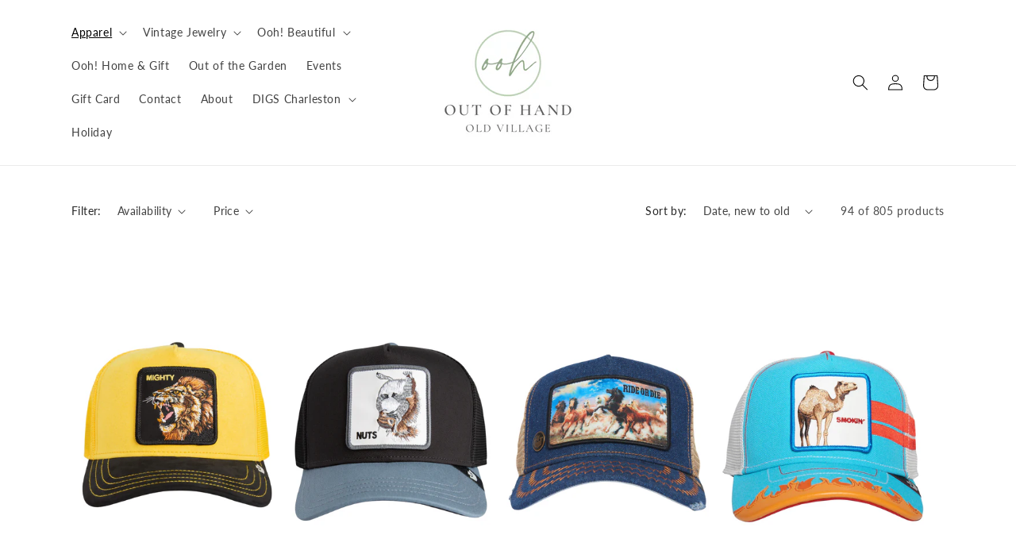

--- FILE ---
content_type: text/html; charset=utf-8
request_url: https://shopoutofhand.com/collections/ooh-wear/Hats-&-Scarves
body_size: 30788
content:
<!doctype html>
<html class="no-js" lang="en">
  <head>
    <meta charset="utf-8">
    <meta http-equiv="X-UA-Compatible" content="IE=edge">
    <meta name="viewport" content="width=device-width,initial-scale=1">
    <meta name="theme-color" content="">
    <link rel="canonical" href="https://shopoutofhand.com/collections/ooh-wear/hats-&-scarves"><link rel="icon" type="image/png" href="//shopoutofhand.com/cdn/shop/files/FAVICON_-_40_X_40_PX_1.png?crop=center&height=32&v=1765504196&width=32"><link rel="preconnect" href="https://fonts.shopifycdn.com" crossorigin><title>
      Ooh! Wear
 &ndash; tagged "Hats & Scarves" &ndash; The Art of Creating </title>

    

    

<meta property="og:site_name" content="The Art of Creating ">
<meta property="og:url" content="https://shopoutofhand.com/collections/ooh-wear/hats-&-scarves">
<meta property="og:title" content="Ooh! Wear">
<meta property="og:type" content="website">
<meta property="og:description" content="Shop Out of Hand for unique apparel, jewelry, clean beauty, flowers and homewares. Located at 113 Pitt Street in Old Village, Mt. Pleasant. "><meta property="og:image" content="http://shopoutofhand.com/cdn/shop/files/OHH_STICKERS_-_1.5_X_1.5_8.png?height=628&pad_color=ffffff&v=1765502708&width=1200">
  <meta property="og:image:secure_url" content="https://shopoutofhand.com/cdn/shop/files/OHH_STICKERS_-_1.5_X_1.5_8.png?height=628&pad_color=ffffff&v=1765502708&width=1200">
  <meta property="og:image:width" content="1200">
  <meta property="og:image:height" content="628"><meta name="twitter:card" content="summary_large_image">
<meta name="twitter:title" content="Ooh! Wear">
<meta name="twitter:description" content="Shop Out of Hand for unique apparel, jewelry, clean beauty, flowers and homewares. Located at 113 Pitt Street in Old Village, Mt. Pleasant. ">


    <script src="//shopoutofhand.com/cdn/shop/t/15/assets/constants.js?v=58251544750838685771753710410" defer="defer"></script>
    <script src="//shopoutofhand.com/cdn/shop/t/15/assets/pubsub.js?v=158357773527763999511753710410" defer="defer"></script>
    <script src="//shopoutofhand.com/cdn/shop/t/15/assets/global.js?v=54939145903281508041753710410" defer="defer"></script><script src="//shopoutofhand.com/cdn/shop/t/15/assets/animations.js?v=88693664871331136111753710410" defer="defer"></script><script>window.performance && window.performance.mark && window.performance.mark('shopify.content_for_header.start');</script><meta name="google-site-verification" content="eQyhT-sh_j1m302PBlZR9gGO3s9Sy-IGWCwJiQLdX5E">
<meta name="facebook-domain-verification" content="crdrrb28rgzmh9dpgbwvxcp1a6utio">
<meta id="shopify-digital-wallet" name="shopify-digital-wallet" content="/8312951/digital_wallets/dialog">
<meta name="shopify-checkout-api-token" content="1e51da6d2c233d4b812e2e13d9303bc5">
<meta id="in-context-paypal-metadata" data-shop-id="8312951" data-venmo-supported="false" data-environment="production" data-locale="en_US" data-paypal-v4="true" data-currency="USD">
<link rel="alternate" type="application/atom+xml" title="Feed" href="/collections/ooh-wear/Hats-&-Scarves.atom" />
<link rel="next" href="/collections/ooh-wear/Hats-&amp;-Scarves?page=2">
<link rel="alternate" type="application/json+oembed" href="https://shopoutofhand.com/collections/ooh-wear/hats-&amp;-scarves.oembed">
<script async="async" src="/checkouts/internal/preloads.js?locale=en-US"></script>
<link rel="preconnect" href="https://shop.app" crossorigin="anonymous">
<script async="async" src="https://shop.app/checkouts/internal/preloads.js?locale=en-US&shop_id=8312951" crossorigin="anonymous"></script>
<script id="apple-pay-shop-capabilities" type="application/json">{"shopId":8312951,"countryCode":"US","currencyCode":"USD","merchantCapabilities":["supports3DS"],"merchantId":"gid:\/\/shopify\/Shop\/8312951","merchantName":"The Art of Creating ","requiredBillingContactFields":["postalAddress","email","phone"],"requiredShippingContactFields":["postalAddress","email","phone"],"shippingType":"shipping","supportedNetworks":["visa","masterCard","amex","discover","elo","jcb"],"total":{"type":"pending","label":"The Art of Creating ","amount":"1.00"},"shopifyPaymentsEnabled":true,"supportsSubscriptions":true}</script>
<script id="shopify-features" type="application/json">{"accessToken":"1e51da6d2c233d4b812e2e13d9303bc5","betas":["rich-media-storefront-analytics"],"domain":"shopoutofhand.com","predictiveSearch":true,"shopId":8312951,"locale":"en"}</script>
<script>var Shopify = Shopify || {};
Shopify.shop = "ooh-shops.myshopify.com";
Shopify.locale = "en";
Shopify.currency = {"active":"USD","rate":"1.0"};
Shopify.country = "US";
Shopify.theme = {"name":"Holly - Dawn Theme - Fall 2025","id":170734387447,"schema_name":"Dawn","schema_version":"11.0.0","theme_store_id":887,"role":"main"};
Shopify.theme.handle = "null";
Shopify.theme.style = {"id":null,"handle":null};
Shopify.cdnHost = "shopoutofhand.com/cdn";
Shopify.routes = Shopify.routes || {};
Shopify.routes.root = "/";</script>
<script type="module">!function(o){(o.Shopify=o.Shopify||{}).modules=!0}(window);</script>
<script>!function(o){function n(){var o=[];function n(){o.push(Array.prototype.slice.apply(arguments))}return n.q=o,n}var t=o.Shopify=o.Shopify||{};t.loadFeatures=n(),t.autoloadFeatures=n()}(window);</script>
<script>
  window.ShopifyPay = window.ShopifyPay || {};
  window.ShopifyPay.apiHost = "shop.app\/pay";
  window.ShopifyPay.redirectState = null;
</script>
<script id="shop-js-analytics" type="application/json">{"pageType":"collection"}</script>
<script defer="defer" async type="module" src="//shopoutofhand.com/cdn/shopifycloud/shop-js/modules/v2/client.init-shop-cart-sync_DGjqyID6.en.esm.js"></script>
<script defer="defer" async type="module" src="//shopoutofhand.com/cdn/shopifycloud/shop-js/modules/v2/chunk.common_CM5e3XYf.esm.js"></script>
<script type="module">
  await import("//shopoutofhand.com/cdn/shopifycloud/shop-js/modules/v2/client.init-shop-cart-sync_DGjqyID6.en.esm.js");
await import("//shopoutofhand.com/cdn/shopifycloud/shop-js/modules/v2/chunk.common_CM5e3XYf.esm.js");

  window.Shopify.SignInWithShop?.initShopCartSync?.({"fedCMEnabled":true,"windoidEnabled":true});

</script>
<script>
  window.Shopify = window.Shopify || {};
  if (!window.Shopify.featureAssets) window.Shopify.featureAssets = {};
  window.Shopify.featureAssets['shop-js'] = {"shop-cart-sync":["modules/v2/client.shop-cart-sync_DS_n0f7A.en.esm.js","modules/v2/chunk.common_CM5e3XYf.esm.js"],"shop-button":["modules/v2/client.shop-button_CNT-NO5k.en.esm.js","modules/v2/chunk.common_CM5e3XYf.esm.js"],"init-fed-cm":["modules/v2/client.init-fed-cm_iCBVkvTB.en.esm.js","modules/v2/chunk.common_CM5e3XYf.esm.js"],"shop-cash-offers":["modules/v2/client.shop-cash-offers_Bicqpat5.en.esm.js","modules/v2/chunk.common_CM5e3XYf.esm.js","modules/v2/chunk.modal_Dl937Oy4.esm.js"],"avatar":["modules/v2/client.avatar_BTnouDA3.en.esm.js"],"init-windoid":["modules/v2/client.init-windoid_BqfVjynn.en.esm.js","modules/v2/chunk.common_CM5e3XYf.esm.js"],"init-shop-email-lookup-coordinator":["modules/v2/client.init-shop-email-lookup-coordinator_CrkkCzDo.en.esm.js","modules/v2/chunk.common_CM5e3XYf.esm.js"],"shop-toast-manager":["modules/v2/client.shop-toast-manager_HMMtSVHE.en.esm.js","modules/v2/chunk.common_CM5e3XYf.esm.js"],"pay-button":["modules/v2/client.pay-button_B57g7222.en.esm.js","modules/v2/chunk.common_CM5e3XYf.esm.js"],"shop-login-button":["modules/v2/client.shop-login-button_CZKuy_To.en.esm.js","modules/v2/chunk.common_CM5e3XYf.esm.js","modules/v2/chunk.modal_Dl937Oy4.esm.js"],"init-shop-cart-sync":["modules/v2/client.init-shop-cart-sync_DGjqyID6.en.esm.js","modules/v2/chunk.common_CM5e3XYf.esm.js"],"init-customer-accounts":["modules/v2/client.init-customer-accounts_CxJ7KIEv.en.esm.js","modules/v2/client.shop-login-button_CZKuy_To.en.esm.js","modules/v2/chunk.common_CM5e3XYf.esm.js","modules/v2/chunk.modal_Dl937Oy4.esm.js"],"init-shop-for-new-customer-accounts":["modules/v2/client.init-shop-for-new-customer-accounts_BDK66bKM.en.esm.js","modules/v2/client.shop-login-button_CZKuy_To.en.esm.js","modules/v2/chunk.common_CM5e3XYf.esm.js","modules/v2/chunk.modal_Dl937Oy4.esm.js"],"lead-capture":["modules/v2/client.lead-capture_QF_QcTqn.en.esm.js","modules/v2/chunk.common_CM5e3XYf.esm.js","modules/v2/chunk.modal_Dl937Oy4.esm.js"],"shop-follow-button":["modules/v2/client.shop-follow-button_Cgw6zD7w.en.esm.js","modules/v2/chunk.common_CM5e3XYf.esm.js","modules/v2/chunk.modal_Dl937Oy4.esm.js"],"checkout-modal":["modules/v2/client.checkout-modal_r-P2WYUC.en.esm.js","modules/v2/chunk.common_CM5e3XYf.esm.js","modules/v2/chunk.modal_Dl937Oy4.esm.js"],"init-customer-accounts-sign-up":["modules/v2/client.init-customer-accounts-sign-up_fcc8iru1.en.esm.js","modules/v2/client.shop-login-button_CZKuy_To.en.esm.js","modules/v2/chunk.common_CM5e3XYf.esm.js","modules/v2/chunk.modal_Dl937Oy4.esm.js"],"shop-login":["modules/v2/client.shop-login_CJN-CB3q.en.esm.js","modules/v2/chunk.common_CM5e3XYf.esm.js","modules/v2/chunk.modal_Dl937Oy4.esm.js"],"payment-terms":["modules/v2/client.payment-terms_C8iL647G.en.esm.js","modules/v2/chunk.common_CM5e3XYf.esm.js","modules/v2/chunk.modal_Dl937Oy4.esm.js"]};
</script>
<script>(function() {
  var isLoaded = false;
  function asyncLoad() {
    if (isLoaded) return;
    isLoaded = true;
    var urls = ["https:\/\/chimpstatic.com\/mcjs-connected\/js\/users\/cf71864007334a439852f5cf3\/294226d3ac1ba5099645a927b.js?shop=ooh-shops.myshopify.com","https:\/\/instafeed.nfcube.com\/cdn\/6f205079a0913456eae23a5e1c48b5ba.js?shop=ooh-shops.myshopify.com","https:\/\/www.magisto.com\/media\/shopify\/magisto.js?shop=ooh-shops.myshopify.com","https:\/\/d10lpsik1i8c69.cloudfront.net\/w.js?shop=ooh-shops.myshopify.com","https:\/\/inffuse.eventscalendar.co\/plugins\/shopify\/loader.js?app=calendar\u0026shop=ooh-shops.myshopify.com\u0026shop=ooh-shops.myshopify.com","https:\/\/sellup.herokuapp.com\/upseller.js?shop=ooh-shops.myshopify.com","\/\/www.powr.io\/powr.js?powr-token=ooh-shops.myshopify.com\u0026external-type=shopify\u0026shop=ooh-shops.myshopify.com","https:\/\/admin.revenuehunt.com\/embed.js?shop=ooh-shops.myshopify.com","https:\/\/cdn.hextom.com\/js\/freeshippingbar.js?shop=ooh-shops.myshopify.com","https:\/\/localdelivery.herokuapp.com\/\/assets\/localdelivery-3.09.min.js?shop=ooh-shops.myshopify.com"];
    for (var i = 0; i < urls.length; i++) {
      var s = document.createElement('script');
      s.type = 'text/javascript';
      s.async = true;
      s.src = urls[i];
      var x = document.getElementsByTagName('script')[0];
      x.parentNode.insertBefore(s, x);
    }
  };
  if(window.attachEvent) {
    window.attachEvent('onload', asyncLoad);
  } else {
    window.addEventListener('load', asyncLoad, false);
  }
})();</script>
<script id="__st">var __st={"a":8312951,"offset":-18000,"reqid":"4a54df97-129d-4155-a7c8-721f47b50ad5-1766014869","pageurl":"shopoutofhand.com\/collections\/ooh-wear\/Hats-\u0026-Scarves","u":"46acacaee018","p":"collection","rtyp":"collection","rid":156397863047};</script>
<script>window.ShopifyPaypalV4VisibilityTracking = true;</script>
<script id="captcha-bootstrap">!function(){'use strict';const t='contact',e='account',n='new_comment',o=[[t,t],['blogs',n],['comments',n],[t,'customer']],c=[[e,'customer_login'],[e,'guest_login'],[e,'recover_customer_password'],[e,'create_customer']],r=t=>t.map((([t,e])=>`form[action*='/${t}']:not([data-nocaptcha='true']) input[name='form_type'][value='${e}']`)).join(','),a=t=>()=>t?[...document.querySelectorAll(t)].map((t=>t.form)):[];function s(){const t=[...o],e=r(t);return a(e)}const i='password',u='form_key',d=['recaptcha-v3-token','g-recaptcha-response','h-captcha-response',i],f=()=>{try{return window.sessionStorage}catch{return}},m='__shopify_v',_=t=>t.elements[u];function p(t,e,n=!1){try{const o=window.sessionStorage,c=JSON.parse(o.getItem(e)),{data:r}=function(t){const{data:e,action:n}=t;return t[m]||n?{data:e,action:n}:{data:t,action:n}}(c);for(const[e,n]of Object.entries(r))t.elements[e]&&(t.elements[e].value=n);n&&o.removeItem(e)}catch(o){console.error('form repopulation failed',{error:o})}}const l='form_type',E='cptcha';function T(t){t.dataset[E]=!0}const w=window,h=w.document,L='Shopify',v='ce_forms',y='captcha';let A=!1;((t,e)=>{const n=(g='f06e6c50-85a8-45c8-87d0-21a2b65856fe',I='https://cdn.shopify.com/shopifycloud/storefront-forms-hcaptcha/ce_storefront_forms_captcha_hcaptcha.v1.5.2.iife.js',D={infoText:'Protected by hCaptcha',privacyText:'Privacy',termsText:'Terms'},(t,e,n)=>{const o=w[L][v],c=o.bindForm;if(c)return c(t,g,e,D).then(n);var r;o.q.push([[t,g,e,D],n]),r=I,A||(h.body.append(Object.assign(h.createElement('script'),{id:'captcha-provider',async:!0,src:r})),A=!0)});var g,I,D;w[L]=w[L]||{},w[L][v]=w[L][v]||{},w[L][v].q=[],w[L][y]=w[L][y]||{},w[L][y].protect=function(t,e){n(t,void 0,e),T(t)},Object.freeze(w[L][y]),function(t,e,n,w,h,L){const[v,y,A,g]=function(t,e,n){const i=e?o:[],u=t?c:[],d=[...i,...u],f=r(d),m=r(i),_=r(d.filter((([t,e])=>n.includes(e))));return[a(f),a(m),a(_),s()]}(w,h,L),I=t=>{const e=t.target;return e instanceof HTMLFormElement?e:e&&e.form},D=t=>v().includes(t);t.addEventListener('submit',(t=>{const e=I(t);if(!e)return;const n=D(e)&&!e.dataset.hcaptchaBound&&!e.dataset.recaptchaBound,o=_(e),c=g().includes(e)&&(!o||!o.value);(n||c)&&t.preventDefault(),c&&!n&&(function(t){try{if(!f())return;!function(t){const e=f();if(!e)return;const n=_(t);if(!n)return;const o=n.value;o&&e.removeItem(o)}(t);const e=Array.from(Array(32),(()=>Math.random().toString(36)[2])).join('');!function(t,e){_(t)||t.append(Object.assign(document.createElement('input'),{type:'hidden',name:u})),t.elements[u].value=e}(t,e),function(t,e){const n=f();if(!n)return;const o=[...t.querySelectorAll(`input[type='${i}']`)].map((({name:t})=>t)),c=[...d,...o],r={};for(const[a,s]of new FormData(t).entries())c.includes(a)||(r[a]=s);n.setItem(e,JSON.stringify({[m]:1,action:t.action,data:r}))}(t,e)}catch(e){console.error('failed to persist form',e)}}(e),e.submit())}));const S=(t,e)=>{t&&!t.dataset[E]&&(n(t,e.some((e=>e===t))),T(t))};for(const o of['focusin','change'])t.addEventListener(o,(t=>{const e=I(t);D(e)&&S(e,y())}));const B=e.get('form_key'),M=e.get(l),P=B&&M;t.addEventListener('DOMContentLoaded',(()=>{const t=y();if(P)for(const e of t)e.elements[l].value===M&&p(e,B);[...new Set([...A(),...v().filter((t=>'true'===t.dataset.shopifyCaptcha))])].forEach((e=>S(e,t)))}))}(h,new URLSearchParams(w.location.search),n,t,e,['guest_login'])})(!0,!0)}();</script>
<script integrity="sha256-52AcMU7V7pcBOXWImdc/TAGTFKeNjmkeM1Pvks/DTgc=" data-source-attribution="shopify.loadfeatures" defer="defer" src="//shopoutofhand.com/cdn/shopifycloud/storefront/assets/storefront/load_feature-81c60534.js" crossorigin="anonymous"></script>
<script crossorigin="anonymous" defer="defer" src="//shopoutofhand.com/cdn/shopifycloud/storefront/assets/shopify_pay/storefront-65b4c6d7.js?v=20250812"></script>
<script data-source-attribution="shopify.dynamic_checkout.dynamic.init">var Shopify=Shopify||{};Shopify.PaymentButton=Shopify.PaymentButton||{isStorefrontPortableWallets:!0,init:function(){window.Shopify.PaymentButton.init=function(){};var t=document.createElement("script");t.src="https://shopoutofhand.com/cdn/shopifycloud/portable-wallets/latest/portable-wallets.en.js",t.type="module",document.head.appendChild(t)}};
</script>
<script data-source-attribution="shopify.dynamic_checkout.buyer_consent">
  function portableWalletsHideBuyerConsent(e){var t=document.getElementById("shopify-buyer-consent"),n=document.getElementById("shopify-subscription-policy-button");t&&n&&(t.classList.add("hidden"),t.setAttribute("aria-hidden","true"),n.removeEventListener("click",e))}function portableWalletsShowBuyerConsent(e){var t=document.getElementById("shopify-buyer-consent"),n=document.getElementById("shopify-subscription-policy-button");t&&n&&(t.classList.remove("hidden"),t.removeAttribute("aria-hidden"),n.addEventListener("click",e))}window.Shopify?.PaymentButton&&(window.Shopify.PaymentButton.hideBuyerConsent=portableWalletsHideBuyerConsent,window.Shopify.PaymentButton.showBuyerConsent=portableWalletsShowBuyerConsent);
</script>
<script data-source-attribution="shopify.dynamic_checkout.cart.bootstrap">document.addEventListener("DOMContentLoaded",(function(){function t(){return document.querySelector("shopify-accelerated-checkout-cart, shopify-accelerated-checkout")}if(t())Shopify.PaymentButton.init();else{new MutationObserver((function(e,n){t()&&(Shopify.PaymentButton.init(),n.disconnect())})).observe(document.body,{childList:!0,subtree:!0})}}));
</script>
<link id="shopify-accelerated-checkout-styles" rel="stylesheet" media="screen" href="https://shopoutofhand.com/cdn/shopifycloud/portable-wallets/latest/accelerated-checkout-backwards-compat.css" crossorigin="anonymous">
<style id="shopify-accelerated-checkout-cart">
        #shopify-buyer-consent {
  margin-top: 1em;
  display: inline-block;
  width: 100%;
}

#shopify-buyer-consent.hidden {
  display: none;
}

#shopify-subscription-policy-button {
  background: none;
  border: none;
  padding: 0;
  text-decoration: underline;
  font-size: inherit;
  cursor: pointer;
}

#shopify-subscription-policy-button::before {
  box-shadow: none;
}

      </style>
<script id="sections-script" data-sections="header" defer="defer" src="//shopoutofhand.com/cdn/shop/t/15/compiled_assets/scripts.js?6344"></script>
<script>window.performance && window.performance.mark && window.performance.mark('shopify.content_for_header.end');</script>


    <style data-shopify>
      @font-face {
  font-family: Lato;
  font-weight: 400;
  font-style: normal;
  font-display: swap;
  src: url("//shopoutofhand.com/cdn/fonts/lato/lato_n4.c3b93d431f0091c8be23185e15c9d1fee1e971c5.woff2") format("woff2"),
       url("//shopoutofhand.com/cdn/fonts/lato/lato_n4.d5c00c781efb195594fd2fd4ad04f7882949e327.woff") format("woff");
}

      @font-face {
  font-family: Lato;
  font-weight: 700;
  font-style: normal;
  font-display: swap;
  src: url("//shopoutofhand.com/cdn/fonts/lato/lato_n7.900f219bc7337bc57a7a2151983f0a4a4d9d5dcf.woff2") format("woff2"),
       url("//shopoutofhand.com/cdn/fonts/lato/lato_n7.a55c60751adcc35be7c4f8a0313f9698598612ee.woff") format("woff");
}

      @font-face {
  font-family: Lato;
  font-weight: 400;
  font-style: italic;
  font-display: swap;
  src: url("//shopoutofhand.com/cdn/fonts/lato/lato_i4.09c847adc47c2fefc3368f2e241a3712168bc4b6.woff2") format("woff2"),
       url("//shopoutofhand.com/cdn/fonts/lato/lato_i4.3c7d9eb6c1b0a2bf62d892c3ee4582b016d0f30c.woff") format("woff");
}

      @font-face {
  font-family: Lato;
  font-weight: 700;
  font-style: italic;
  font-display: swap;
  src: url("//shopoutofhand.com/cdn/fonts/lato/lato_i7.16ba75868b37083a879b8dd9f2be44e067dfbf92.woff2") format("woff2"),
       url("//shopoutofhand.com/cdn/fonts/lato/lato_i7.4c07c2b3b7e64ab516aa2f2081d2bb0366b9dce8.woff") format("woff");
}

      @font-face {
  font-family: Cormorant;
  font-weight: 400;
  font-style: normal;
  font-display: swap;
  src: url("//shopoutofhand.com/cdn/fonts/cormorant/cormorant_n4.bd66e8e0031690b46374315bd1c15a17a8dcd450.woff2") format("woff2"),
       url("//shopoutofhand.com/cdn/fonts/cormorant/cormorant_n4.e5604516683cb4cc166c001f2ff5f387255e3b45.woff") format("woff");
}


      
        :root,
        .color-background-1 {
          --color-background: 255,255,255;
        
          --gradient-background: #ffffff;
        
        --color-foreground: 0,0,0;
        --color-shadow: 18,18,18;
        --color-button: 18,18,18;
        --color-button-text: 255,255,255;
        --color-secondary-button: 255,255,255;
        --color-secondary-button-text: 18,18,18;
        --color-link: 18,18,18;
        --color-badge-foreground: 0,0,0;
        --color-badge-background: 255,255,255;
        --color-badge-border: 0,0,0;
        --payment-terms-background-color: rgb(255 255 255);
      }
      
        
        .color-background-2 {
          --color-background: 243,243,243;
        
          --gradient-background: #f3f3f3;
        
        --color-foreground: 18,18,18;
        --color-shadow: 18,18,18;
        --color-button: 18,18,18;
        --color-button-text: 243,243,243;
        --color-secondary-button: 243,243,243;
        --color-secondary-button-text: 18,18,18;
        --color-link: 18,18,18;
        --color-badge-foreground: 18,18,18;
        --color-badge-background: 243,243,243;
        --color-badge-border: 18,18,18;
        --payment-terms-background-color: rgb(243 243 243);
      }
      
        
        .color-inverse {
          --color-background: 101,101,101;
        
          --gradient-background: #656565;
        
        --color-foreground: 255,255,255;
        --color-shadow: 18,18,18;
        --color-button: 255,255,255;
        --color-button-text: 0,0,0;
        --color-secondary-button: 101,101,101;
        --color-secondary-button-text: 255,255,255;
        --color-link: 255,255,255;
        --color-badge-foreground: 255,255,255;
        --color-badge-background: 101,101,101;
        --color-badge-border: 255,255,255;
        --payment-terms-background-color: rgb(101 101 101);
      }
      
        
        .color-accent-1 {
          --color-background: 18,18,18;
        
          --gradient-background: #121212;
        
        --color-foreground: 255,255,255;
        --color-shadow: 18,18,18;
        --color-button: 255,255,255;
        --color-button-text: 18,18,18;
        --color-secondary-button: 18,18,18;
        --color-secondary-button-text: 255,255,255;
        --color-link: 255,255,255;
        --color-badge-foreground: 255,255,255;
        --color-badge-background: 18,18,18;
        --color-badge-border: 255,255,255;
        --payment-terms-background-color: rgb(18 18 18);
      }
      
        
        .color-accent-2 {
          --color-background: 51,79,180;
        
          --gradient-background: #334fb4;
        
        --color-foreground: 255,255,255;
        --color-shadow: 18,18,18;
        --color-button: 255,255,255;
        --color-button-text: 51,79,180;
        --color-secondary-button: 51,79,180;
        --color-secondary-button-text: 255,255,255;
        --color-link: 255,255,255;
        --color-badge-foreground: 255,255,255;
        --color-badge-background: 51,79,180;
        --color-badge-border: 255,255,255;
        --payment-terms-background-color: rgb(51 79 180);
      }
      

      body, .color-background-1, .color-background-2, .color-inverse, .color-accent-1, .color-accent-2 {
        color: rgba(var(--color-foreground), 0.75);
        background-color: rgb(var(--color-background));
      }

      :root {
        --font-body-family: Lato, sans-serif;
        --font-body-style: normal;
        --font-body-weight: 400;
        --font-body-weight-bold: 700;

        --font-heading-family: Cormorant, serif;
        --font-heading-style: normal;
        --font-heading-weight: 400;

        --font-body-scale: 1.0;
        --font-heading-scale: 1.0;

        --media-padding: px;
        --media-border-opacity: 0.05;
        --media-border-width: 0px;
        --media-radius: 0px;
        --media-shadow-opacity: 0.0;
        --media-shadow-horizontal-offset: 0px;
        --media-shadow-vertical-offset: 4px;
        --media-shadow-blur-radius: 5px;
        --media-shadow-visible: 0;

        --page-width: 120rem;
        --page-width-margin: 0rem;

        --product-card-image-padding: 0.2rem;
        --product-card-corner-radius: 0.0rem;
        --product-card-text-alignment: center;
        --product-card-border-width: 0.0rem;
        --product-card-border-opacity: 0.1;
        --product-card-shadow-opacity: 0.0;
        --product-card-shadow-visible: 0;
        --product-card-shadow-horizontal-offset: 0.0rem;
        --product-card-shadow-vertical-offset: 0.0rem;
        --product-card-shadow-blur-radius: 0.5rem;

        --collection-card-image-padding: 0.0rem;
        --collection-card-corner-radius: 0.0rem;
        --collection-card-text-alignment: center;
        --collection-card-border-width: 0.0rem;
        --collection-card-border-opacity: 0.1;
        --collection-card-shadow-opacity: 0.0;
        --collection-card-shadow-visible: 0;
        --collection-card-shadow-horizontal-offset: 0.0rem;
        --collection-card-shadow-vertical-offset: 0.4rem;
        --collection-card-shadow-blur-radius: 0.5rem;

        --blog-card-image-padding: 0.0rem;
        --blog-card-corner-radius: 0.0rem;
        --blog-card-text-alignment: left;
        --blog-card-border-width: 0.0rem;
        --blog-card-border-opacity: 0.1;
        --blog-card-shadow-opacity: 0.0;
        --blog-card-shadow-visible: 0;
        --blog-card-shadow-horizontal-offset: 0.0rem;
        --blog-card-shadow-vertical-offset: 0.4rem;
        --blog-card-shadow-blur-radius: 0.5rem;

        --badge-corner-radius: 4.0rem;

        --popup-border-width: 1px;
        --popup-border-opacity: 0.1;
        --popup-corner-radius: 0px;
        --popup-shadow-opacity: 0.05;
        --popup-shadow-horizontal-offset: 0px;
        --popup-shadow-vertical-offset: 4px;
        --popup-shadow-blur-radius: 5px;

        --drawer-border-width: 1px;
        --drawer-border-opacity: 0.1;
        --drawer-shadow-opacity: 0.0;
        --drawer-shadow-horizontal-offset: 0px;
        --drawer-shadow-vertical-offset: 4px;
        --drawer-shadow-blur-radius: 5px;

        --spacing-sections-desktop: 0px;
        --spacing-sections-mobile: 0px;

        --grid-desktop-vertical-spacing: 8px;
        --grid-desktop-horizontal-spacing: 8px;
        --grid-mobile-vertical-spacing: 4px;
        --grid-mobile-horizontal-spacing: 4px;

        --text-boxes-border-opacity: 0.1;
        --text-boxes-border-width: 0px;
        --text-boxes-radius: 0px;
        --text-boxes-shadow-opacity: 0.0;
        --text-boxes-shadow-visible: 0;
        --text-boxes-shadow-horizontal-offset: 0px;
        --text-boxes-shadow-vertical-offset: 4px;
        --text-boxes-shadow-blur-radius: 5px;

        --buttons-radius: 0px;
        --buttons-radius-outset: 0px;
        --buttons-border-width: 1px;
        --buttons-border-opacity: 0.9;
        --buttons-shadow-opacity: 0.0;
        --buttons-shadow-visible: 0;
        --buttons-shadow-horizontal-offset: 0px;
        --buttons-shadow-vertical-offset: 4px;
        --buttons-shadow-blur-radius: 5px;
        --buttons-border-offset: 0px;

        --inputs-radius: 0px;
        --inputs-border-width: 1px;
        --inputs-border-opacity: 0.55;
        --inputs-shadow-opacity: 0.0;
        --inputs-shadow-horizontal-offset: 0px;
        --inputs-margin-offset: 0px;
        --inputs-shadow-vertical-offset: 4px;
        --inputs-shadow-blur-radius: 5px;
        --inputs-radius-outset: 0px;

        --variant-pills-radius: 40px;
        --variant-pills-border-width: 1px;
        --variant-pills-border-opacity: 0.55;
        --variant-pills-shadow-opacity: 0.0;
        --variant-pills-shadow-horizontal-offset: 0px;
        --variant-pills-shadow-vertical-offset: 4px;
        --variant-pills-shadow-blur-radius: 5px;
      }

      *,
      *::before,
      *::after {
        box-sizing: inherit;
      }

      html {
        box-sizing: border-box;
        font-size: calc(var(--font-body-scale) * 62.5%);
        height: 100%;
      }

      body {
        display: grid;
        grid-template-rows: auto auto 1fr auto;
        grid-template-columns: 100%;
        min-height: 100%;
        margin: 0;
        font-size: 1.5rem;
        letter-spacing: 0.06rem;
        line-height: calc(1 + 0.8 / var(--font-body-scale));
        font-family: var(--font-body-family);
        font-style: var(--font-body-style);
        font-weight: var(--font-body-weight);
      }

      @media screen and (min-width: 750px) {
        body {
          font-size: 1.6rem;
        }
      }
    </style>

    <link href="//shopoutofhand.com/cdn/shop/t/15/assets/base.css?v=165191016556652226921753710410" rel="stylesheet" type="text/css" media="all" />
<link rel="preload" as="font" href="//shopoutofhand.com/cdn/fonts/lato/lato_n4.c3b93d431f0091c8be23185e15c9d1fee1e971c5.woff2" type="font/woff2" crossorigin><link rel="preload" as="font" href="//shopoutofhand.com/cdn/fonts/cormorant/cormorant_n4.bd66e8e0031690b46374315bd1c15a17a8dcd450.woff2" type="font/woff2" crossorigin><link
        rel="stylesheet"
        href="//shopoutofhand.com/cdn/shop/t/15/assets/component-predictive-search.css?v=118923337488134913561753710410"
        media="print"
        onload="this.media='all'"
      ><script>
      document.documentElement.className = document.documentElement.className.replace('no-js', 'js');
      if (Shopify.designMode) {
        document.documentElement.classList.add('shopify-design-mode');
      }
    </script>
  <script src="https://cdn.shopify.com/extensions/019b2a9a-12fb-7202-b4de-0ebe7284a4e3/order-delivery-date-time-68/assets/slots-script-tag.js" type="text/javascript" defer="defer"></script>
<script src="https://cdn.shopify.com/extensions/019b2a9a-12fb-7202-b4de-0ebe7284a4e3/order-delivery-date-time-68/assets/zipcode-checker-loader.js" type="text/javascript" defer="defer"></script>
<link href="https://monorail-edge.shopifysvc.com" rel="dns-prefetch">
<script>(function(){if ("sendBeacon" in navigator && "performance" in window) {try {var session_token_from_headers = performance.getEntriesByType('navigation')[0].serverTiming.find(x => x.name == '_s').description;} catch {var session_token_from_headers = undefined;}var session_cookie_matches = document.cookie.match(/_shopify_s=([^;]*)/);var session_token_from_cookie = session_cookie_matches && session_cookie_matches.length === 2 ? session_cookie_matches[1] : "";var session_token = session_token_from_headers || session_token_from_cookie || "";function handle_abandonment_event(e) {var entries = performance.getEntries().filter(function(entry) {return /monorail-edge.shopifysvc.com/.test(entry.name);});if (!window.abandonment_tracked && entries.length === 0) {window.abandonment_tracked = true;var currentMs = Date.now();var navigation_start = performance.timing.navigationStart;var payload = {shop_id: 8312951,url: window.location.href,navigation_start,duration: currentMs - navigation_start,session_token,page_type: "collection"};window.navigator.sendBeacon("https://monorail-edge.shopifysvc.com/v1/produce", JSON.stringify({schema_id: "online_store_buyer_site_abandonment/1.1",payload: payload,metadata: {event_created_at_ms: currentMs,event_sent_at_ms: currentMs}}));}}window.addEventListener('pagehide', handle_abandonment_event);}}());</script>
<script id="web-pixels-manager-setup">(function e(e,d,r,n,o){if(void 0===o&&(o={}),!Boolean(null===(a=null===(i=window.Shopify)||void 0===i?void 0:i.analytics)||void 0===a?void 0:a.replayQueue)){var i,a;window.Shopify=window.Shopify||{};var t=window.Shopify;t.analytics=t.analytics||{};var s=t.analytics;s.replayQueue=[],s.publish=function(e,d,r){return s.replayQueue.push([e,d,r]),!0};try{self.performance.mark("wpm:start")}catch(e){}var l=function(){var e={modern:/Edge?\/(1{2}[4-9]|1[2-9]\d|[2-9]\d{2}|\d{4,})\.\d+(\.\d+|)|Firefox\/(1{2}[4-9]|1[2-9]\d|[2-9]\d{2}|\d{4,})\.\d+(\.\d+|)|Chrom(ium|e)\/(9{2}|\d{3,})\.\d+(\.\d+|)|(Maci|X1{2}).+ Version\/(15\.\d+|(1[6-9]|[2-9]\d|\d{3,})\.\d+)([,.]\d+|)( \(\w+\)|)( Mobile\/\w+|) Safari\/|Chrome.+OPR\/(9{2}|\d{3,})\.\d+\.\d+|(CPU[ +]OS|iPhone[ +]OS|CPU[ +]iPhone|CPU IPhone OS|CPU iPad OS)[ +]+(15[._]\d+|(1[6-9]|[2-9]\d|\d{3,})[._]\d+)([._]\d+|)|Android:?[ /-](13[3-9]|1[4-9]\d|[2-9]\d{2}|\d{4,})(\.\d+|)(\.\d+|)|Android.+Firefox\/(13[5-9]|1[4-9]\d|[2-9]\d{2}|\d{4,})\.\d+(\.\d+|)|Android.+Chrom(ium|e)\/(13[3-9]|1[4-9]\d|[2-9]\d{2}|\d{4,})\.\d+(\.\d+|)|SamsungBrowser\/([2-9]\d|\d{3,})\.\d+/,legacy:/Edge?\/(1[6-9]|[2-9]\d|\d{3,})\.\d+(\.\d+|)|Firefox\/(5[4-9]|[6-9]\d|\d{3,})\.\d+(\.\d+|)|Chrom(ium|e)\/(5[1-9]|[6-9]\d|\d{3,})\.\d+(\.\d+|)([\d.]+$|.*Safari\/(?![\d.]+ Edge\/[\d.]+$))|(Maci|X1{2}).+ Version\/(10\.\d+|(1[1-9]|[2-9]\d|\d{3,})\.\d+)([,.]\d+|)( \(\w+\)|)( Mobile\/\w+|) Safari\/|Chrome.+OPR\/(3[89]|[4-9]\d|\d{3,})\.\d+\.\d+|(CPU[ +]OS|iPhone[ +]OS|CPU[ +]iPhone|CPU IPhone OS|CPU iPad OS)[ +]+(10[._]\d+|(1[1-9]|[2-9]\d|\d{3,})[._]\d+)([._]\d+|)|Android:?[ /-](13[3-9]|1[4-9]\d|[2-9]\d{2}|\d{4,})(\.\d+|)(\.\d+|)|Mobile Safari.+OPR\/([89]\d|\d{3,})\.\d+\.\d+|Android.+Firefox\/(13[5-9]|1[4-9]\d|[2-9]\d{2}|\d{4,})\.\d+(\.\d+|)|Android.+Chrom(ium|e)\/(13[3-9]|1[4-9]\d|[2-9]\d{2}|\d{4,})\.\d+(\.\d+|)|Android.+(UC? ?Browser|UCWEB|U3)[ /]?(15\.([5-9]|\d{2,})|(1[6-9]|[2-9]\d|\d{3,})\.\d+)\.\d+|SamsungBrowser\/(5\.\d+|([6-9]|\d{2,})\.\d+)|Android.+MQ{2}Browser\/(14(\.(9|\d{2,})|)|(1[5-9]|[2-9]\d|\d{3,})(\.\d+|))(\.\d+|)|K[Aa][Ii]OS\/(3\.\d+|([4-9]|\d{2,})\.\d+)(\.\d+|)/},d=e.modern,r=e.legacy,n=navigator.userAgent;return n.match(d)?"modern":n.match(r)?"legacy":"unknown"}(),u="modern"===l?"modern":"legacy",c=(null!=n?n:{modern:"",legacy:""})[u],f=function(e){return[e.baseUrl,"/wpm","/b",e.hashVersion,"modern"===e.buildTarget?"m":"l",".js"].join("")}({baseUrl:d,hashVersion:r,buildTarget:u}),m=function(e){var d=e.version,r=e.bundleTarget,n=e.surface,o=e.pageUrl,i=e.monorailEndpoint;return{emit:function(e){var a=e.status,t=e.errorMsg,s=(new Date).getTime(),l=JSON.stringify({metadata:{event_sent_at_ms:s},events:[{schema_id:"web_pixels_manager_load/3.1",payload:{version:d,bundle_target:r,page_url:o,status:a,surface:n,error_msg:t},metadata:{event_created_at_ms:s}}]});if(!i)return console&&console.warn&&console.warn("[Web Pixels Manager] No Monorail endpoint provided, skipping logging."),!1;try{return self.navigator.sendBeacon.bind(self.navigator)(i,l)}catch(e){}var u=new XMLHttpRequest;try{return u.open("POST",i,!0),u.setRequestHeader("Content-Type","text/plain"),u.send(l),!0}catch(e){return console&&console.warn&&console.warn("[Web Pixels Manager] Got an unhandled error while logging to Monorail."),!1}}}}({version:r,bundleTarget:l,surface:e.surface,pageUrl:self.location.href,monorailEndpoint:e.monorailEndpoint});try{o.browserTarget=l,function(e){var d=e.src,r=e.async,n=void 0===r||r,o=e.onload,i=e.onerror,a=e.sri,t=e.scriptDataAttributes,s=void 0===t?{}:t,l=document.createElement("script"),u=document.querySelector("head"),c=document.querySelector("body");if(l.async=n,l.src=d,a&&(l.integrity=a,l.crossOrigin="anonymous"),s)for(var f in s)if(Object.prototype.hasOwnProperty.call(s,f))try{l.dataset[f]=s[f]}catch(e){}if(o&&l.addEventListener("load",o),i&&l.addEventListener("error",i),u)u.appendChild(l);else{if(!c)throw new Error("Did not find a head or body element to append the script");c.appendChild(l)}}({src:f,async:!0,onload:function(){if(!function(){var e,d;return Boolean(null===(d=null===(e=window.Shopify)||void 0===e?void 0:e.analytics)||void 0===d?void 0:d.initialized)}()){var d=window.webPixelsManager.init(e)||void 0;if(d){var r=window.Shopify.analytics;r.replayQueue.forEach((function(e){var r=e[0],n=e[1],o=e[2];d.publishCustomEvent(r,n,o)})),r.replayQueue=[],r.publish=d.publishCustomEvent,r.visitor=d.visitor,r.initialized=!0}}},onerror:function(){return m.emit({status:"failed",errorMsg:"".concat(f," has failed to load")})},sri:function(e){var d=/^sha384-[A-Za-z0-9+/=]+$/;return"string"==typeof e&&d.test(e)}(c)?c:"",scriptDataAttributes:o}),m.emit({status:"loading"})}catch(e){m.emit({status:"failed",errorMsg:(null==e?void 0:e.message)||"Unknown error"})}}})({shopId: 8312951,storefrontBaseUrl: "https://shopoutofhand.com",extensionsBaseUrl: "https://extensions.shopifycdn.com/cdn/shopifycloud/web-pixels-manager",monorailEndpoint: "https://monorail-edge.shopifysvc.com/unstable/produce_batch",surface: "storefront-renderer",enabledBetaFlags: ["2dca8a86"],webPixelsConfigList: [{"id":"134152439","eventPayloadVersion":"v1","runtimeContext":"LAX","scriptVersion":"1","type":"CUSTOM","privacyPurposes":["ANALYTICS"],"name":"Google Analytics tag (migrated)"},{"id":"shopify-app-pixel","configuration":"{}","eventPayloadVersion":"v1","runtimeContext":"STRICT","scriptVersion":"0450","apiClientId":"shopify-pixel","type":"APP","privacyPurposes":["ANALYTICS","MARKETING"]},{"id":"shopify-custom-pixel","eventPayloadVersion":"v1","runtimeContext":"LAX","scriptVersion":"0450","apiClientId":"shopify-pixel","type":"CUSTOM","privacyPurposes":["ANALYTICS","MARKETING"]}],isMerchantRequest: false,initData: {"shop":{"name":"The Art of Creating ","paymentSettings":{"currencyCode":"USD"},"myshopifyDomain":"ooh-shops.myshopify.com","countryCode":"US","storefrontUrl":"https:\/\/shopoutofhand.com"},"customer":null,"cart":null,"checkout":null,"productVariants":[],"purchasingCompany":null},},"https://shopoutofhand.com/cdn","ae1676cfwd2530674p4253c800m34e853cb",{"modern":"","legacy":""},{"shopId":"8312951","storefrontBaseUrl":"https:\/\/shopoutofhand.com","extensionBaseUrl":"https:\/\/extensions.shopifycdn.com\/cdn\/shopifycloud\/web-pixels-manager","surface":"storefront-renderer","enabledBetaFlags":"[\"2dca8a86\"]","isMerchantRequest":"false","hashVersion":"ae1676cfwd2530674p4253c800m34e853cb","publish":"custom","events":"[[\"page_viewed\",{}],[\"collection_viewed\",{\"collection\":{\"id\":\"156397863047\",\"title\":\"Ooh! Wear\",\"productVariants\":[{\"price\":{\"amount\":38.0,\"currencyCode\":\"USD\"},\"product\":{\"title\":\"Beam Suede Lion Hat\",\"vendor\":\"Goorin Bros\",\"id\":\"9863234355447\",\"untranslatedTitle\":\"Beam Suede Lion Hat\",\"url\":\"\/products\/beam-suede-lion-hat\",\"type\":\"Home \u0026 Gift\"},\"id\":\"50346099474679\",\"image\":{\"src\":\"\/\/shopoutofhand.com\/cdn\/shop\/files\/HomeWeb_3_81fe1500-2d3e-41a5-b37b-e1f8e094df17.png?v=1765379296\"},\"sku\":\"s192144\",\"title\":\"Default Title\",\"untranslatedTitle\":\"Default Title\"},{\"price\":{\"amount\":36.0,\"currencyCode\":\"USD\"},\"product\":{\"title\":\"Void Lerruiqs Hat\",\"vendor\":\"Goorin Bros\",\"id\":\"9863230685431\",\"untranslatedTitle\":\"Void Lerruiqs Hat\",\"url\":\"\/products\/void-lerruiqs-hat\",\"type\":\"Home \u0026 Gift\"},\"id\":\"50346092134647\",\"image\":{\"src\":\"\/\/shopoutofhand.com\/cdn\/shop\/files\/HomeWeb_2_cac7e5de-9744-46dc-aca6-7585b5de69da.png?v=1765379147\"},\"sku\":\"s192143\",\"title\":\"Default Title\",\"untranslatedTitle\":\"Default Title\"},{\"price\":{\"amount\":38.0,\"currencyCode\":\"USD\"},\"product\":{\"title\":\"Indigo Ride or Die Hat\",\"vendor\":\"Goorin Bros\",\"id\":\"9863229079799\",\"untranslatedTitle\":\"Indigo Ride or Die Hat\",\"url\":\"\/products\/indigo-ride-or-die-hat\",\"type\":\"Home \u0026 Gift\"},\"id\":\"50346086727927\",\"image\":{\"src\":\"\/\/shopoutofhand.com\/cdn\/shop\/files\/HomeWeb_1_9cdb344d-c11f-4260-a806-b957da17e527.png?v=1765379038\"},\"sku\":\"s192142\",\"title\":\"Default Title\",\"untranslatedTitle\":\"Default Title\"},{\"price\":{\"amount\":45.0,\"currencyCode\":\"USD\"},\"product\":{\"title\":\"Blue Somebody Stop Me Hat\",\"vendor\":\"Goorin Bros\",\"id\":\"9863222821111\",\"untranslatedTitle\":\"Blue Somebody Stop Me Hat\",\"url\":\"\/products\/blue-somebody-stop-me-hat\",\"type\":\"Home \u0026 Gift\"},\"id\":\"50346056089847\",\"image\":{\"src\":\"\/\/shopoutofhand.com\/cdn\/shop\/files\/HomeWeb_3f4ed880-87b4-4f77-aa7e-c15b86f8ca0e.png?v=1765377405\"},\"sku\":\"s192141\",\"title\":\"Default Title\",\"untranslatedTitle\":\"Default Title\"},{\"price\":{\"amount\":102.0,\"currencyCode\":\"USD\"},\"product\":{\"title\":\"Knitted Cashmere Beanie with Pom Pom\",\"vendor\":\"Mitchie's Matchings\",\"id\":\"9812316815607\",\"untranslatedTitle\":\"Knitted Cashmere Beanie with Pom Pom\",\"url\":\"\/products\/knitted-cashmere-beanie-with-pom-pom\",\"type\":\"Ooh Wear\"},\"id\":\"50178049540343\",\"image\":{\"src\":\"\/\/shopoutofhand.com\/cdn\/shop\/files\/Wear_Website_77.png?v=1760971420\"},\"sku\":\"s190712\",\"title\":\"Ivory\",\"untranslatedTitle\":\"Ivory\"},{\"price\":{\"amount\":34.0,\"currencyCode\":\"USD\"},\"product\":{\"title\":\"Cable Knit Beanie with Fox Pom Pom\",\"vendor\":\"Mitchie's Matchings\",\"id\":\"9812296794359\",\"untranslatedTitle\":\"Cable Knit Beanie with Fox Pom Pom\",\"url\":\"\/products\/cable-knit-beanie-with-fox-pom-pom\",\"type\":\"Ooh Wear\"},\"id\":\"50178026963191\",\"image\":{\"src\":\"\/\/shopoutofhand.com\/cdn\/shop\/files\/Wear_Website_74_510dd675-e5ba-4c72-8d6b-6a6c7623b0ff.png?v=1760971127\"},\"sku\":\"s190711\",\"title\":\"Baby Blue\",\"untranslatedTitle\":\"Baby Blue\"},{\"price\":{\"amount\":86.0,\"currencyCode\":\"USD\"},\"product\":{\"title\":\"Knit Hat with Fox Pom Pom\",\"vendor\":\"Mitchie's Matchings\",\"id\":\"9812288962807\",\"untranslatedTitle\":\"Knit Hat with Fox Pom Pom\",\"url\":\"\/products\/knit-hat-with-fox-pom-pom\",\"type\":\"Ooh Wear\"},\"id\":\"50178008023287\",\"image\":{\"src\":\"\/\/shopoutofhand.com\/cdn\/shop\/files\/Wear_Website_72.png?v=1760970770\"},\"sku\":\"s190707\",\"title\":\"Khaki\",\"untranslatedTitle\":\"Khaki\"},{\"price\":{\"amount\":86.0,\"currencyCode\":\"USD\"},\"product\":{\"title\":\"Crystal Stripe Beanie with Fur Pom\",\"vendor\":\"Mitchie's Matchings\",\"id\":\"9812283326711\",\"untranslatedTitle\":\"Crystal Stripe Beanie with Fur Pom\",\"url\":\"\/products\/crystal-stripe-beanie-with-fur-pom\",\"type\":\"Ooh Wear\"},\"id\":\"50177998192887\",\"image\":{\"src\":\"\/\/shopoutofhand.com\/cdn\/shop\/files\/Wear_Website_69.png?v=1760970530\"},\"sku\":\"s190704\",\"title\":\"Black\",\"untranslatedTitle\":\"Black\"},{\"price\":{\"amount\":32.0,\"currencyCode\":\"USD\"},\"product\":{\"title\":\"Oil Tuff Rhino Mini Hat\",\"vendor\":\"Goorin Bros\",\"id\":\"9797689999607\",\"untranslatedTitle\":\"Oil Tuff Rhino Mini Hat\",\"url\":\"\/products\/oil-tuff-rhino-mini-hat\",\"type\":\"Home \u0026 Gift\"},\"id\":\"50123727536375\",\"image\":{\"src\":\"\/\/shopoutofhand.com\/cdn\/shop\/files\/HomeWeb_5_8ebdc951-83fe-4fed-8c8f-7aa10a92c593.png?v=1759257501\"},\"sku\":\"s189830\",\"title\":\"Default Title\",\"untranslatedTitle\":\"Default Title\"},{\"price\":{\"amount\":32.0,\"currencyCode\":\"USD\"},\"product\":{\"title\":\"Blaze Nonstop Cheetah Mini Hat\",\"vendor\":\"Goorin Bros\",\"id\":\"9797689245943\",\"untranslatedTitle\":\"Blaze Nonstop Cheetah Mini Hat\",\"url\":\"\/products\/blaze-nonstop-cheetah-mini-hat\",\"type\":\"Home \u0026 Gift\"},\"id\":\"50123725275383\",\"image\":{\"src\":\"\/\/shopoutofhand.com\/cdn\/shop\/files\/HomeWeb_4_794682db-e8c8-4c74-898d-b425ab1023dd.png?v=1759257439\"},\"sku\":\"s189829\",\"title\":\"Default Title\",\"untranslatedTitle\":\"Default Title\"},{\"price\":{\"amount\":36.0,\"currencyCode\":\"USD\"},\"product\":{\"title\":\"Multi Tricolor Sheep Hat\",\"vendor\":\"Goorin Bros\",\"id\":\"9797689114871\",\"untranslatedTitle\":\"Multi Tricolor Sheep Hat\",\"url\":\"\/products\/multi-tricolor-sheep-hat\",\"type\":\"Home \u0026 Gift\"},\"id\":\"50123725144311\",\"image\":{\"src\":\"\/\/shopoutofhand.com\/cdn\/shop\/files\/HomeWeb_3_f3a76ebd-13c0-43da-b925-de9e35fa9409.png?v=1759257351\"},\"sku\":\"s189828\",\"title\":\"Default Title\",\"untranslatedTitle\":\"Default Title\"},{\"price\":{\"amount\":40.0,\"currencyCode\":\"USD\"},\"product\":{\"title\":\"Denim Staycation Hat\",\"vendor\":\"Goorin Bros\",\"id\":\"9797688819959\",\"untranslatedTitle\":\"Denim Staycation Hat\",\"url\":\"\/products\/denim-staycation-hat\",\"type\":\"Home \u0026 Gift\"},\"id\":\"50123724554487\",\"image\":{\"src\":\"\/\/shopoutofhand.com\/cdn\/shop\/files\/HomeWeb_1_89438a8a-bc06-41a0-865b-64bcfd217e9f.png?v=1759256817\"},\"sku\":\"s189826\",\"title\":\"Default Title\",\"untranslatedTitle\":\"Default Title\"},{\"price\":{\"amount\":40.0,\"currencyCode\":\"USD\"},\"product\":{\"title\":\"Tweed Dapper Goat Hat\",\"vendor\":\"Goorin Bros\",\"id\":\"9797688688887\",\"untranslatedTitle\":\"Tweed Dapper Goat Hat\",\"url\":\"\/products\/tweed-dapper-goat-hat\",\"type\":\"Home \u0026 Gift\"},\"id\":\"50123724161271\",\"image\":{\"src\":\"\/\/shopoutofhand.com\/cdn\/shop\/files\/HomeWeb_252b965f-e2c9-459c-966f-7f8154dd39d7.png?v=1759244822\"},\"sku\":\"s189825\",\"title\":\"Default Title\",\"untranslatedTitle\":\"Default Title\"},{\"price\":{\"amount\":38.0,\"currencyCode\":\"USD\"},\"product\":{\"title\":\"Denim Queen Hat\",\"vendor\":\"Goorin Bros\",\"id\":\"9770540105975\",\"untranslatedTitle\":\"Denim Queen Hat\",\"url\":\"\/products\/denim-queen-hat\",\"type\":\"Home \u0026 Gift\"},\"id\":\"50014518837495\",\"image\":{\"src\":\"\/\/shopoutofhand.com\/cdn\/shop\/files\/HomeWeb_18_d669b225-c9fa-4ac1-a1a9-d36da34f1e12.png?v=1756146732\"},\"sku\":\"s188653\",\"title\":\"Default Title\",\"untranslatedTitle\":\"Default Title\"},{\"price\":{\"amount\":36.0,\"currencyCode\":\"USD\"},\"product\":{\"title\":\"Edge Nuts Trucker Hat\",\"vendor\":\"Goorin Bros\",\"id\":\"9770540040439\",\"untranslatedTitle\":\"Edge Nuts Trucker Hat\",\"url\":\"\/products\/edge-nuts-trucker-hat\",\"type\":\"Home \u0026 Gift\"},\"id\":\"50014518771959\",\"image\":{\"src\":\"\/\/shopoutofhand.com\/cdn\/shop\/files\/HomeWeb_25_2902ba51-ab64-4b71-8d9c-7f7bc036ab45.png?v=1756147566\"},\"sku\":\"s188652\",\"title\":\"Default Title\",\"untranslatedTitle\":\"Default Title\"},{\"price\":{\"amount\":36.0,\"currencyCode\":\"USD\"},\"product\":{\"title\":\"Ground Prick Trucker Hat\",\"vendor\":\"Goorin Bros\",\"id\":\"9770539843831\",\"untranslatedTitle\":\"Ground Prick Trucker Hat\",\"url\":\"\/products\/ground-prick-trucker\",\"type\":\"Home \u0026 Gift\"},\"id\":\"50014518411511\",\"image\":{\"src\":\"\/\/shopoutofhand.com\/cdn\/shop\/files\/HomeWeb_26.png?v=1756147725\"},\"sku\":\"s188651\",\"title\":\"Default Title\",\"untranslatedTitle\":\"Default Title\"}]}}]]"});</script><script>
  window.ShopifyAnalytics = window.ShopifyAnalytics || {};
  window.ShopifyAnalytics.meta = window.ShopifyAnalytics.meta || {};
  window.ShopifyAnalytics.meta.currency = 'USD';
  var meta = {"products":[{"id":9863234355447,"gid":"gid:\/\/shopify\/Product\/9863234355447","vendor":"Goorin Bros","type":"Home \u0026 Gift","variants":[{"id":50346099474679,"price":3800,"name":"Beam Suede Lion Hat","public_title":null,"sku":"s192144"}],"remote":false},{"id":9863230685431,"gid":"gid:\/\/shopify\/Product\/9863230685431","vendor":"Goorin Bros","type":"Home \u0026 Gift","variants":[{"id":50346092134647,"price":3600,"name":"Void Lerruiqs Hat","public_title":null,"sku":"s192143"}],"remote":false},{"id":9863229079799,"gid":"gid:\/\/shopify\/Product\/9863229079799","vendor":"Goorin Bros","type":"Home \u0026 Gift","variants":[{"id":50346086727927,"price":3800,"name":"Indigo Ride or Die Hat","public_title":null,"sku":"s192142"}],"remote":false},{"id":9863222821111,"gid":"gid:\/\/shopify\/Product\/9863222821111","vendor":"Goorin Bros","type":"Home \u0026 Gift","variants":[{"id":50346056089847,"price":4500,"name":"Blue Somebody Stop Me Hat","public_title":null,"sku":"s192141"}],"remote":false},{"id":9812316815607,"gid":"gid:\/\/shopify\/Product\/9812316815607","vendor":"Mitchie's Matchings","type":"Ooh Wear","variants":[{"id":50178049540343,"price":10200,"name":"Knitted Cashmere Beanie with Pom Pom - Ivory","public_title":"Ivory","sku":"s190712"},{"id":50178049573111,"price":10200,"name":"Knitted Cashmere Beanie with Pom Pom - Oatmeal","public_title":"Oatmeal","sku":"s190713"},{"id":50178049605879,"price":10200,"name":"Knitted Cashmere Beanie with Pom Pom - Blue","public_title":"Blue","sku":"s190714"}],"remote":false},{"id":9812296794359,"gid":"gid:\/\/shopify\/Product\/9812296794359","vendor":"Mitchie's Matchings","type":"Ooh Wear","variants":[{"id":50178026963191,"price":3400,"name":"Cable Knit Beanie with Fox Pom Pom - Baby Blue","public_title":"Baby Blue","sku":"s190711"},{"id":50178017198327,"price":3400,"name":"Cable Knit Beanie with Fox Pom Pom - Black","public_title":"Black","sku":"s190709"},{"id":50178017231095,"price":3400,"name":"Cable Knit Beanie with Fox Pom Pom - Ivory","public_title":"Ivory","sku":"s190710"}],"remote":false},{"id":9812288962807,"gid":"gid:\/\/shopify\/Product\/9812288962807","vendor":"Mitchie's Matchings","type":"Ooh Wear","variants":[{"id":50178008023287,"price":8600,"name":"Knit Hat with Fox Pom Pom - Khaki","public_title":"Khaki","sku":"s190707"},{"id":50178008056055,"price":8600,"name":"Knit Hat with Fox Pom Pom - Navy","public_title":"Navy","sku":"s190708"}],"remote":false},{"id":9812283326711,"gid":"gid:\/\/shopify\/Product\/9812283326711","vendor":"Mitchie's Matchings","type":"Ooh Wear","variants":[{"id":50177998192887,"price":8600,"name":"Crystal Stripe Beanie with Fur Pom - Black","public_title":"Black","sku":"s190704"},{"id":50177998225655,"price":8600,"name":"Crystal Stripe Beanie with Fur Pom - Gray","public_title":"Gray","sku":"s190705"},{"id":50177998258423,"price":8600,"name":"Crystal Stripe Beanie with Fur Pom - Taupe","public_title":"Taupe","sku":"s190706"}],"remote":false},{"id":9797689999607,"gid":"gid:\/\/shopify\/Product\/9797689999607","vendor":"Goorin Bros","type":"Home \u0026 Gift","variants":[{"id":50123727536375,"price":3200,"name":"Oil Tuff Rhino Mini Hat","public_title":null,"sku":"s189830"}],"remote":false},{"id":9797689245943,"gid":"gid:\/\/shopify\/Product\/9797689245943","vendor":"Goorin Bros","type":"Home \u0026 Gift","variants":[{"id":50123725275383,"price":3200,"name":"Blaze Nonstop Cheetah Mini Hat","public_title":null,"sku":"s189829"}],"remote":false},{"id":9797689114871,"gid":"gid:\/\/shopify\/Product\/9797689114871","vendor":"Goorin Bros","type":"Home \u0026 Gift","variants":[{"id":50123725144311,"price":3600,"name":"Multi Tricolor Sheep Hat","public_title":null,"sku":"s189828"}],"remote":false},{"id":9797688819959,"gid":"gid:\/\/shopify\/Product\/9797688819959","vendor":"Goorin Bros","type":"Home \u0026 Gift","variants":[{"id":50123724554487,"price":4000,"name":"Denim Staycation Hat","public_title":null,"sku":"s189826"}],"remote":false},{"id":9797688688887,"gid":"gid:\/\/shopify\/Product\/9797688688887","vendor":"Goorin Bros","type":"Home \u0026 Gift","variants":[{"id":50123724161271,"price":4000,"name":"Tweed Dapper Goat Hat","public_title":null,"sku":"s189825"}],"remote":false},{"id":9770540105975,"gid":"gid:\/\/shopify\/Product\/9770540105975","vendor":"Goorin Bros","type":"Home \u0026 Gift","variants":[{"id":50014518837495,"price":3800,"name":"Denim Queen Hat","public_title":null,"sku":"s188653"}],"remote":false},{"id":9770540040439,"gid":"gid:\/\/shopify\/Product\/9770540040439","vendor":"Goorin Bros","type":"Home \u0026 Gift","variants":[{"id":50014518771959,"price":3600,"name":"Edge Nuts Trucker Hat","public_title":null,"sku":"s188652"}],"remote":false},{"id":9770539843831,"gid":"gid:\/\/shopify\/Product\/9770539843831","vendor":"Goorin Bros","type":"Home \u0026 Gift","variants":[{"id":50014518411511,"price":3600,"name":"Ground Prick Trucker Hat","public_title":null,"sku":"s188651"}],"remote":false}],"page":{"pageType":"collection","resourceType":"collection","resourceId":156397863047}};
  for (var attr in meta) {
    window.ShopifyAnalytics.meta[attr] = meta[attr];
  }
</script>
<script class="analytics">
  (function () {
    var customDocumentWrite = function(content) {
      var jquery = null;

      if (window.jQuery) {
        jquery = window.jQuery;
      } else if (window.Checkout && window.Checkout.$) {
        jquery = window.Checkout.$;
      }

      if (jquery) {
        jquery('body').append(content);
      }
    };

    var hasLoggedConversion = function(token) {
      if (token) {
        return document.cookie.indexOf('loggedConversion=' + token) !== -1;
      }
      return false;
    }

    var setCookieIfConversion = function(token) {
      if (token) {
        var twoMonthsFromNow = new Date(Date.now());
        twoMonthsFromNow.setMonth(twoMonthsFromNow.getMonth() + 2);

        document.cookie = 'loggedConversion=' + token + '; expires=' + twoMonthsFromNow;
      }
    }

    var trekkie = window.ShopifyAnalytics.lib = window.trekkie = window.trekkie || [];
    if (trekkie.integrations) {
      return;
    }
    trekkie.methods = [
      'identify',
      'page',
      'ready',
      'track',
      'trackForm',
      'trackLink'
    ];
    trekkie.factory = function(method) {
      return function() {
        var args = Array.prototype.slice.call(arguments);
        args.unshift(method);
        trekkie.push(args);
        return trekkie;
      };
    };
    for (var i = 0; i < trekkie.methods.length; i++) {
      var key = trekkie.methods[i];
      trekkie[key] = trekkie.factory(key);
    }
    trekkie.load = function(config) {
      trekkie.config = config || {};
      trekkie.config.initialDocumentCookie = document.cookie;
      var first = document.getElementsByTagName('script')[0];
      var script = document.createElement('script');
      script.type = 'text/javascript';
      script.onerror = function(e) {
        var scriptFallback = document.createElement('script');
        scriptFallback.type = 'text/javascript';
        scriptFallback.onerror = function(error) {
                var Monorail = {
      produce: function produce(monorailDomain, schemaId, payload) {
        var currentMs = new Date().getTime();
        var event = {
          schema_id: schemaId,
          payload: payload,
          metadata: {
            event_created_at_ms: currentMs,
            event_sent_at_ms: currentMs
          }
        };
        return Monorail.sendRequest("https://" + monorailDomain + "/v1/produce", JSON.stringify(event));
      },
      sendRequest: function sendRequest(endpointUrl, payload) {
        // Try the sendBeacon API
        if (window && window.navigator && typeof window.navigator.sendBeacon === 'function' && typeof window.Blob === 'function' && !Monorail.isIos12()) {
          var blobData = new window.Blob([payload], {
            type: 'text/plain'
          });

          if (window.navigator.sendBeacon(endpointUrl, blobData)) {
            return true;
          } // sendBeacon was not successful

        } // XHR beacon

        var xhr = new XMLHttpRequest();

        try {
          xhr.open('POST', endpointUrl);
          xhr.setRequestHeader('Content-Type', 'text/plain');
          xhr.send(payload);
        } catch (e) {
          console.log(e);
        }

        return false;
      },
      isIos12: function isIos12() {
        return window.navigator.userAgent.lastIndexOf('iPhone; CPU iPhone OS 12_') !== -1 || window.navigator.userAgent.lastIndexOf('iPad; CPU OS 12_') !== -1;
      }
    };
    Monorail.produce('monorail-edge.shopifysvc.com',
      'trekkie_storefront_load_errors/1.1',
      {shop_id: 8312951,
      theme_id: 170734387447,
      app_name: "storefront",
      context_url: window.location.href,
      source_url: "//shopoutofhand.com/cdn/s/trekkie.storefront.4b0d51228c8d1703f19d66468963c9de55bf59b0.min.js"});

        };
        scriptFallback.async = true;
        scriptFallback.src = '//shopoutofhand.com/cdn/s/trekkie.storefront.4b0d51228c8d1703f19d66468963c9de55bf59b0.min.js';
        first.parentNode.insertBefore(scriptFallback, first);
      };
      script.async = true;
      script.src = '//shopoutofhand.com/cdn/s/trekkie.storefront.4b0d51228c8d1703f19d66468963c9de55bf59b0.min.js';
      first.parentNode.insertBefore(script, first);
    };
    trekkie.load(
      {"Trekkie":{"appName":"storefront","development":false,"defaultAttributes":{"shopId":8312951,"isMerchantRequest":null,"themeId":170734387447,"themeCityHash":"12779463977089022294","contentLanguage":"en","currency":"USD","eventMetadataId":"95fed927-378d-40b6-b980-ba7ddb7daddf"},"isServerSideCookieWritingEnabled":true,"monorailRegion":"shop_domain","enabledBetaFlags":["65f19447"]},"Session Attribution":{},"S2S":{"facebookCapiEnabled":false,"source":"trekkie-storefront-renderer","apiClientId":580111}}
    );

    var loaded = false;
    trekkie.ready(function() {
      if (loaded) return;
      loaded = true;

      window.ShopifyAnalytics.lib = window.trekkie;

      var originalDocumentWrite = document.write;
      document.write = customDocumentWrite;
      try { window.ShopifyAnalytics.merchantGoogleAnalytics.call(this); } catch(error) {};
      document.write = originalDocumentWrite;

      window.ShopifyAnalytics.lib.page(null,{"pageType":"collection","resourceType":"collection","resourceId":156397863047,"shopifyEmitted":true});

      var match = window.location.pathname.match(/checkouts\/(.+)\/(thank_you|post_purchase)/)
      var token = match? match[1]: undefined;
      if (!hasLoggedConversion(token)) {
        setCookieIfConversion(token);
        window.ShopifyAnalytics.lib.track("Viewed Product Category",{"currency":"USD","category":"Collection: ooh-wear","collectionName":"ooh-wear","collectionId":156397863047,"nonInteraction":true},undefined,undefined,{"shopifyEmitted":true});
      }
    });


        var eventsListenerScript = document.createElement('script');
        eventsListenerScript.async = true;
        eventsListenerScript.src = "//shopoutofhand.com/cdn/shopifycloud/storefront/assets/shop_events_listener-3da45d37.js";
        document.getElementsByTagName('head')[0].appendChild(eventsListenerScript);

})();</script>
  <script>
  if (!window.ga || (window.ga && typeof window.ga !== 'function')) {
    window.ga = function ga() {
      (window.ga.q = window.ga.q || []).push(arguments);
      if (window.Shopify && window.Shopify.analytics && typeof window.Shopify.analytics.publish === 'function') {
        window.Shopify.analytics.publish("ga_stub_called", {}, {sendTo: "google_osp_migration"});
      }
      console.error("Shopify's Google Analytics stub called with:", Array.from(arguments), "\nSee https://help.shopify.com/manual/promoting-marketing/pixels/pixel-migration#google for more information.");
    };
    if (window.Shopify && window.Shopify.analytics && typeof window.Shopify.analytics.publish === 'function') {
      window.Shopify.analytics.publish("ga_stub_initialized", {}, {sendTo: "google_osp_migration"});
    }
  }
</script>
<script
  defer
  src="https://shopoutofhand.com/cdn/shopifycloud/perf-kit/shopify-perf-kit-2.1.2.min.js"
  data-application="storefront-renderer"
  data-shop-id="8312951"
  data-render-region="gcp-us-central1"
  data-page-type="collection"
  data-theme-instance-id="170734387447"
  data-theme-name="Dawn"
  data-theme-version="11.0.0"
  data-monorail-region="shop_domain"
  data-resource-timing-sampling-rate="10"
  data-shs="true"
  data-shs-beacon="true"
  data-shs-export-with-fetch="true"
  data-shs-logs-sample-rate="1"
  data-shs-beacon-endpoint="https://shopoutofhand.com/api/collect"
></script>
</head>

  <body class="gradient">
    <a class="skip-to-content-link button visually-hidden" href="#MainContent">
      Skip to content
    </a><!-- BEGIN sections: header-group -->
<div id="shopify-section-sections--24206135296247__header" class="shopify-section shopify-section-group-header-group section-header"><link rel="stylesheet" href="//shopoutofhand.com/cdn/shop/t/15/assets/component-list-menu.css?v=151968516119678728991753710410" media="print" onload="this.media='all'">
<link rel="stylesheet" href="//shopoutofhand.com/cdn/shop/t/15/assets/component-search.css?v=130382253973794904871753710410" media="print" onload="this.media='all'">
<link rel="stylesheet" href="//shopoutofhand.com/cdn/shop/t/15/assets/component-menu-drawer.css?v=31331429079022630271753710410" media="print" onload="this.media='all'">
<link rel="stylesheet" href="//shopoutofhand.com/cdn/shop/t/15/assets/component-cart-notification.css?v=54116361853792938221753710410" media="print" onload="this.media='all'">
<link rel="stylesheet" href="//shopoutofhand.com/cdn/shop/t/15/assets/component-cart-items.css?v=63185545252468242311753710410" media="print" onload="this.media='all'"><link rel="stylesheet" href="//shopoutofhand.com/cdn/shop/t/15/assets/component-price.css?v=70172745017360139101753710410" media="print" onload="this.media='all'">
  <link rel="stylesheet" href="//shopoutofhand.com/cdn/shop/t/15/assets/component-loading-overlay.css?v=58800470094666109841753710410" media="print" onload="this.media='all'"><noscript><link href="//shopoutofhand.com/cdn/shop/t/15/assets/component-list-menu.css?v=151968516119678728991753710410" rel="stylesheet" type="text/css" media="all" /></noscript>
<noscript><link href="//shopoutofhand.com/cdn/shop/t/15/assets/component-search.css?v=130382253973794904871753710410" rel="stylesheet" type="text/css" media="all" /></noscript>
<noscript><link href="//shopoutofhand.com/cdn/shop/t/15/assets/component-menu-drawer.css?v=31331429079022630271753710410" rel="stylesheet" type="text/css" media="all" /></noscript>
<noscript><link href="//shopoutofhand.com/cdn/shop/t/15/assets/component-cart-notification.css?v=54116361853792938221753710410" rel="stylesheet" type="text/css" media="all" /></noscript>
<noscript><link href="//shopoutofhand.com/cdn/shop/t/15/assets/component-cart-items.css?v=63185545252468242311753710410" rel="stylesheet" type="text/css" media="all" /></noscript>

<style>
  header-drawer {
    justify-self: start;
    margin-left: -1.2rem;
  }@media screen and (min-width: 990px) {
      header-drawer {
        display: none;
      }
    }.menu-drawer-container {
    display: flex;
  }

  .list-menu {
    list-style: none;
    padding: 0;
    margin: 0;
  }

  .list-menu--inline {
    display: inline-flex;
    flex-wrap: wrap;
  }

  summary.list-menu__item {
    padding-right: 2.7rem;
  }

  .list-menu__item {
    display: flex;
    align-items: center;
    line-height: calc(1 + 0.3 / var(--font-body-scale));
  }

  .list-menu__item--link {
    text-decoration: none;
    padding-bottom: 1rem;
    padding-top: 1rem;
    line-height: calc(1 + 0.8 / var(--font-body-scale));
  }

  @media screen and (min-width: 750px) {
    .list-menu__item--link {
      padding-bottom: 0.5rem;
      padding-top: 0.5rem;
    }
  }
</style><style data-shopify>.header {
    padding: 10px 3rem 10px 3rem;
  }

  .section-header {
    position: sticky; /* This is for fixing a Safari z-index issue. PR #2147 */
    margin-bottom: 0px;
  }

  @media screen and (min-width: 750px) {
    .section-header {
      margin-bottom: 0px;
    }
  }

  @media screen and (min-width: 990px) {
    .header {
      padding-top: 20px;
      padding-bottom: 20px;
    }
  }</style><script src="//shopoutofhand.com/cdn/shop/t/15/assets/details-disclosure.js?v=13653116266235556501753710410" defer="defer"></script>
<script src="//shopoutofhand.com/cdn/shop/t/15/assets/details-modal.js?v=25581673532751508451753710410" defer="defer"></script>
<script src="//shopoutofhand.com/cdn/shop/t/15/assets/cart-notification.js?v=133508293167896966491753710410" defer="defer"></script>
<script src="//shopoutofhand.com/cdn/shop/t/15/assets/search-form.js?v=133129549252120666541753710410" defer="defer"></script><svg xmlns="http://www.w3.org/2000/svg" class="hidden">
  <symbol id="icon-search" viewbox="0 0 18 19" fill="none">
    <path fill-rule="evenodd" clip-rule="evenodd" d="M11.03 11.68A5.784 5.784 0 112.85 3.5a5.784 5.784 0 018.18 8.18zm.26 1.12a6.78 6.78 0 11.72-.7l5.4 5.4a.5.5 0 11-.71.7l-5.41-5.4z" fill="currentColor"/>
  </symbol>

  <symbol id="icon-reset" class="icon icon-close"  fill="none" viewBox="0 0 18 18" stroke="currentColor">
    <circle r="8.5" cy="9" cx="9" stroke-opacity="0.2"/>
    <path d="M6.82972 6.82915L1.17193 1.17097" stroke-linecap="round" stroke-linejoin="round" transform="translate(5 5)"/>
    <path d="M1.22896 6.88502L6.77288 1.11523" stroke-linecap="round" stroke-linejoin="round" transform="translate(5 5)"/>
  </symbol>

  <symbol id="icon-close" class="icon icon-close" fill="none" viewBox="0 0 18 17">
    <path d="M.865 15.978a.5.5 0 00.707.707l7.433-7.431 7.579 7.282a.501.501 0 00.846-.37.5.5 0 00-.153-.351L9.712 8.546l7.417-7.416a.5.5 0 10-.707-.708L8.991 7.853 1.413.573a.5.5 0 10-.693.72l7.563 7.268-7.418 7.417z" fill="currentColor">
  </symbol>
</svg><sticky-header data-sticky-type="on-scroll-up" class="header-wrapper color-background-1 gradient header-wrapper--border-bottom"><header class="header header--middle-center header--mobile-center page-width header--has-menu header--has-social header--has-account">

<header-drawer data-breakpoint="tablet">
  <details id="Details-menu-drawer-container" class="menu-drawer-container">
    <summary
      class="header__icon header__icon--menu header__icon--summary link focus-inset"
      aria-label="Menu"
    >
      <span>
        <svg
  xmlns="http://www.w3.org/2000/svg"
  aria-hidden="true"
  focusable="false"
  class="icon icon-hamburger"
  fill="none"
  viewBox="0 0 18 16"
>
  <path d="M1 .5a.5.5 0 100 1h15.71a.5.5 0 000-1H1zM.5 8a.5.5 0 01.5-.5h15.71a.5.5 0 010 1H1A.5.5 0 01.5 8zm0 7a.5.5 0 01.5-.5h15.71a.5.5 0 010 1H1a.5.5 0 01-.5-.5z" fill="currentColor">
</svg>

        <svg
  xmlns="http://www.w3.org/2000/svg"
  aria-hidden="true"
  focusable="false"
  class="icon icon-close"
  fill="none"
  viewBox="0 0 18 17"
>
  <path d="M.865 15.978a.5.5 0 00.707.707l7.433-7.431 7.579 7.282a.501.501 0 00.846-.37.5.5 0 00-.153-.351L9.712 8.546l7.417-7.416a.5.5 0 10-.707-.708L8.991 7.853 1.413.573a.5.5 0 10-.693.72l7.563 7.268-7.418 7.417z" fill="currentColor">
</svg>

      </span>
    </summary>
    <div id="menu-drawer" class="gradient menu-drawer motion-reduce color-background-2">
      <div class="menu-drawer__inner-container">
        <div class="menu-drawer__navigation-container">
          <nav class="menu-drawer__navigation">
            <ul class="menu-drawer__menu has-submenu list-menu" role="list"><li><details id="Details-menu-drawer-menu-item-1">
                      <summary
                        id="HeaderDrawer-apparel"
                        class="menu-drawer__menu-item list-menu__item link link--text focus-inset menu-drawer__menu-item--active"
                      >
                        Apparel
                        <svg
  viewBox="0 0 14 10"
  fill="none"
  aria-hidden="true"
  focusable="false"
  class="icon icon-arrow"
  xmlns="http://www.w3.org/2000/svg"
>
  <path fill-rule="evenodd" clip-rule="evenodd" d="M8.537.808a.5.5 0 01.817-.162l4 4a.5.5 0 010 .708l-4 4a.5.5 0 11-.708-.708L11.793 5.5H1a.5.5 0 010-1h10.793L8.646 1.354a.5.5 0 01-.109-.546z" fill="currentColor">
</svg>

                        <svg aria-hidden="true" focusable="false" class="icon icon-caret" viewBox="0 0 10 6">
  <path fill-rule="evenodd" clip-rule="evenodd" d="M9.354.646a.5.5 0 00-.708 0L5 4.293 1.354.646a.5.5 0 00-.708.708l4 4a.5.5 0 00.708 0l4-4a.5.5 0 000-.708z" fill="currentColor">
</svg>

                      </summary>
                      <div
                        id="link-apparel"
                        class="menu-drawer__submenu has-submenu gradient motion-reduce"
                        tabindex="-1"
                      >
                        <div class="menu-drawer__inner-submenu">
                          <button class="menu-drawer__close-button link link--text focus-inset" aria-expanded="true">
                            <svg
  viewBox="0 0 14 10"
  fill="none"
  aria-hidden="true"
  focusable="false"
  class="icon icon-arrow"
  xmlns="http://www.w3.org/2000/svg"
>
  <path fill-rule="evenodd" clip-rule="evenodd" d="M8.537.808a.5.5 0 01.817-.162l4 4a.5.5 0 010 .708l-4 4a.5.5 0 11-.708-.708L11.793 5.5H1a.5.5 0 010-1h10.793L8.646 1.354a.5.5 0 01-.109-.546z" fill="currentColor">
</svg>

                            Apparel
                          </button>
                          <ul class="menu-drawer__menu list-menu" role="list" tabindex="-1"><li><details id="Details-menu-drawer-apparel-clothing">
                                    <summary
                                      id="HeaderDrawer-apparel-clothing"
                                      class="menu-drawer__menu-item link link--text list-menu__item focus-inset"
                                    >
                                      Clothing
                                      <svg
  viewBox="0 0 14 10"
  fill="none"
  aria-hidden="true"
  focusable="false"
  class="icon icon-arrow"
  xmlns="http://www.w3.org/2000/svg"
>
  <path fill-rule="evenodd" clip-rule="evenodd" d="M8.537.808a.5.5 0 01.817-.162l4 4a.5.5 0 010 .708l-4 4a.5.5 0 11-.708-.708L11.793 5.5H1a.5.5 0 010-1h10.793L8.646 1.354a.5.5 0 01-.109-.546z" fill="currentColor">
</svg>

                                      <svg aria-hidden="true" focusable="false" class="icon icon-caret" viewBox="0 0 10 6">
  <path fill-rule="evenodd" clip-rule="evenodd" d="M9.354.646a.5.5 0 00-.708 0L5 4.293 1.354.646a.5.5 0 00-.708.708l4 4a.5.5 0 00.708 0l4-4a.5.5 0 000-.708z" fill="currentColor">
</svg>

                                    </summary>
                                    <div
                                      id="childlink-clothing"
                                      class="menu-drawer__submenu has-submenu gradient motion-reduce"
                                    >
                                      <button
                                        class="menu-drawer__close-button link link--text focus-inset"
                                        aria-expanded="true"
                                      >
                                        <svg
  viewBox="0 0 14 10"
  fill="none"
  aria-hidden="true"
  focusable="false"
  class="icon icon-arrow"
  xmlns="http://www.w3.org/2000/svg"
>
  <path fill-rule="evenodd" clip-rule="evenodd" d="M8.537.808a.5.5 0 01.817-.162l4 4a.5.5 0 010 .708l-4 4a.5.5 0 11-.708-.708L11.793 5.5H1a.5.5 0 010-1h10.793L8.646 1.354a.5.5 0 01-.109-.546z" fill="currentColor">
</svg>

                                        Clothing
                                      </button>
                                      <ul
                                        class="menu-drawer__menu list-menu"
                                        role="list"
                                        tabindex="-1"
                                      ><li>
                                            <a
                                              id="HeaderDrawer-apparel-clothing-bottoms"
                                              href="/collections/ooh-wear/Bottoms"
                                              class="menu-drawer__menu-item link link--text list-menu__item focus-inset"
                                              
                                            >
                                              Bottoms
                                            </a>
                                          </li><li>
                                            <a
                                              id="HeaderDrawer-apparel-clothing-tops"
                                              href="/collections/ooh-wear/Tops"
                                              class="menu-drawer__menu-item link link--text list-menu__item focus-inset"
                                              
                                            >
                                              Tops
                                            </a>
                                          </li><li>
                                            <a
                                              id="HeaderDrawer-apparel-clothing-dresses-jumpsuits"
                                              href="/collections/ooh-wear/Dresses-&-Jumpsuits"
                                              class="menu-drawer__menu-item link link--text list-menu__item focus-inset"
                                              
                                            >
                                              Dresses &amp; Jumpsuits
                                            </a>
                                          </li><li>
                                            <a
                                              id="HeaderDrawer-apparel-clothing-coats-jackets"
                                              href="/collections/ooh-wear/Coats-&-Jackets"
                                              class="menu-drawer__menu-item link link--text list-menu__item focus-inset"
                                              
                                            >
                                              Coats &amp; Jackets
                                            </a>
                                          </li><li>
                                            <a
                                              id="HeaderDrawer-apparel-clothing-pajamas"
                                              href="/collections/ooh-wear/Pajamas"
                                              class="menu-drawer__menu-item link link--text list-menu__item focus-inset"
                                              
                                            >
                                              Pajamas
                                            </a>
                                          </li></ul>
                                    </div>
                                  </details></li><li><details id="Details-menu-drawer-apparel-accessories">
                                    <summary
                                      id="HeaderDrawer-apparel-accessories"
                                      class="menu-drawer__menu-item link link--text list-menu__item focus-inset"
                                    >
                                      Accessories
                                      <svg
  viewBox="0 0 14 10"
  fill="none"
  aria-hidden="true"
  focusable="false"
  class="icon icon-arrow"
  xmlns="http://www.w3.org/2000/svg"
>
  <path fill-rule="evenodd" clip-rule="evenodd" d="M8.537.808a.5.5 0 01.817-.162l4 4a.5.5 0 010 .708l-4 4a.5.5 0 11-.708-.708L11.793 5.5H1a.5.5 0 010-1h10.793L8.646 1.354a.5.5 0 01-.109-.546z" fill="currentColor">
</svg>

                                      <svg aria-hidden="true" focusable="false" class="icon icon-caret" viewBox="0 0 10 6">
  <path fill-rule="evenodd" clip-rule="evenodd" d="M9.354.646a.5.5 0 00-.708 0L5 4.293 1.354.646a.5.5 0 00-.708.708l4 4a.5.5 0 00.708 0l4-4a.5.5 0 000-.708z" fill="currentColor">
</svg>

                                    </summary>
                                    <div
                                      id="childlink-accessories"
                                      class="menu-drawer__submenu has-submenu gradient motion-reduce"
                                    >
                                      <button
                                        class="menu-drawer__close-button link link--text focus-inset"
                                        aria-expanded="true"
                                      >
                                        <svg
  viewBox="0 0 14 10"
  fill="none"
  aria-hidden="true"
  focusable="false"
  class="icon icon-arrow"
  xmlns="http://www.w3.org/2000/svg"
>
  <path fill-rule="evenodd" clip-rule="evenodd" d="M8.537.808a.5.5 0 01.817-.162l4 4a.5.5 0 010 .708l-4 4a.5.5 0 11-.708-.708L11.793 5.5H1a.5.5 0 010-1h10.793L8.646 1.354a.5.5 0 01-.109-.546z" fill="currentColor">
</svg>

                                        Accessories
                                      </button>
                                      <ul
                                        class="menu-drawer__menu list-menu"
                                        role="list"
                                        tabindex="-1"
                                      ><li>
                                            <a
                                              id="HeaderDrawer-apparel-accessories-jewelry"
                                              href="/collections/ooh-wear/Jewelry"
                                              class="menu-drawer__menu-item link link--text list-menu__item focus-inset"
                                              
                                            >
                                              Jewelry
                                            </a>
                                          </li><li>
                                            <a
                                              id="HeaderDrawer-apparel-accessories-purses-bags"
                                              href="/collections/ooh-wear/Purses-&-Bags"
                                              class="menu-drawer__menu-item link link--text list-menu__item focus-inset"
                                              
                                            >
                                              Purses &amp; Bags
                                            </a>
                                          </li><li>
                                            <a
                                              id="HeaderDrawer-apparel-accessories-hats-scarves-socks"
                                              href="/collections/ooh-wear/Hats-&-Scarves"
                                              class="menu-drawer__menu-item link link--text list-menu__item focus-inset menu-drawer__menu-item--active"
                                              
                                                aria-current="page"
                                              
                                            >
                                              Hats &amp; Scarves &amp; Socks
                                            </a>
                                          </li><li>
                                            <a
                                              id="HeaderDrawer-apparel-accessories-glasses"
                                              href="/collections/ooh-wear/Sunglasses"
                                              class="menu-drawer__menu-item link link--text list-menu__item focus-inset"
                                              
                                            >
                                              Glasses 
                                            </a>
                                          </li><li>
                                            <a
                                              id="HeaderDrawer-apparel-accessories-belts"
                                              href="/collections/ooh-wear/Belts"
                                              class="menu-drawer__menu-item link link--text list-menu__item focus-inset"
                                              
                                            >
                                              Belts
                                            </a>
                                          </li><li>
                                            <a
                                              id="HeaderDrawer-apparel-accessories-hair-accessories"
                                              href="/collections/ooh-wear/Hair-Accessories"
                                              class="menu-drawer__menu-item link link--text list-menu__item focus-inset"
                                              
                                            >
                                              Hair Accessories
                                            </a>
                                          </li></ul>
                                    </div>
                                  </details></li><li><a
                                    id="HeaderDrawer-apparel-shoes"
                                    href="/collections/ooh-wear/Shoes"
                                    class="menu-drawer__menu-item link link--text list-menu__item focus-inset"
                                    
                                  >
                                    Shoes
                                  </a></li></ul>
                        </div>
                      </div>
                    </details></li><li><details id="Details-menu-drawer-menu-item-2">
                      <summary
                        id="HeaderDrawer-vintage-jewelry"
                        class="menu-drawer__menu-item list-menu__item link link--text focus-inset"
                      >
                        Vintage Jewelry
                        <svg
  viewBox="0 0 14 10"
  fill="none"
  aria-hidden="true"
  focusable="false"
  class="icon icon-arrow"
  xmlns="http://www.w3.org/2000/svg"
>
  <path fill-rule="evenodd" clip-rule="evenodd" d="M8.537.808a.5.5 0 01.817-.162l4 4a.5.5 0 010 .708l-4 4a.5.5 0 11-.708-.708L11.793 5.5H1a.5.5 0 010-1h10.793L8.646 1.354a.5.5 0 01-.109-.546z" fill="currentColor">
</svg>

                        <svg aria-hidden="true" focusable="false" class="icon icon-caret" viewBox="0 0 10 6">
  <path fill-rule="evenodd" clip-rule="evenodd" d="M9.354.646a.5.5 0 00-.708 0L5 4.293 1.354.646a.5.5 0 00-.708.708l4 4a.5.5 0 00.708 0l4-4a.5.5 0 000-.708z" fill="currentColor">
</svg>

                      </summary>
                      <div
                        id="link-vintage-jewelry"
                        class="menu-drawer__submenu has-submenu gradient motion-reduce"
                        tabindex="-1"
                      >
                        <div class="menu-drawer__inner-submenu">
                          <button class="menu-drawer__close-button link link--text focus-inset" aria-expanded="true">
                            <svg
  viewBox="0 0 14 10"
  fill="none"
  aria-hidden="true"
  focusable="false"
  class="icon icon-arrow"
  xmlns="http://www.w3.org/2000/svg"
>
  <path fill-rule="evenodd" clip-rule="evenodd" d="M8.537.808a.5.5 0 01.817-.162l4 4a.5.5 0 010 .708l-4 4a.5.5 0 11-.708-.708L11.793 5.5H1a.5.5 0 010-1h10.793L8.646 1.354a.5.5 0 01-.109-.546z" fill="currentColor">
</svg>

                            Vintage Jewelry
                          </button>
                          <ul class="menu-drawer__menu list-menu" role="list" tabindex="-1"><li><a
                                    id="HeaderDrawer-vintage-jewelry-brooches-pins"
                                    href="/collections/brooches-pins"
                                    class="menu-drawer__menu-item link link--text list-menu__item focus-inset"
                                    
                                  >
                                    Brooches &amp; Pins
                                  </a></li><li><a
                                    id="HeaderDrawer-vintage-jewelry-bracelets-watches"
                                    href="/collections/bracelets-watches"
                                    class="menu-drawer__menu-item link link--text list-menu__item focus-inset"
                                    
                                  >
                                    Bracelets &amp; Watches
                                  </a></li><li><a
                                    id="HeaderDrawer-vintage-jewelry-earrings"
                                    href="/collections/vintage-earrings"
                                    class="menu-drawer__menu-item link link--text list-menu__item focus-inset"
                                    
                                  >
                                    Earrings
                                  </a></li><li><a
                                    id="HeaderDrawer-vintage-jewelry-necklaces-pendants"
                                    href="/collections/vintage-necklaces"
                                    class="menu-drawer__menu-item link link--text list-menu__item focus-inset"
                                    
                                  >
                                    Necklaces &amp; Pendants
                                  </a></li><li><a
                                    id="HeaderDrawer-vintage-jewelry-rings"
                                    href="/collections/vintage-rings"
                                    class="menu-drawer__menu-item link link--text list-menu__item focus-inset"
                                    
                                  >
                                    Rings
                                  </a></li></ul>
                        </div>
                      </div>
                    </details></li><li><details id="Details-menu-drawer-menu-item-3">
                      <summary
                        id="HeaderDrawer-ooh-beautiful"
                        class="menu-drawer__menu-item list-menu__item link link--text focus-inset"
                      >
                        Ooh! Beautiful
                        <svg
  viewBox="0 0 14 10"
  fill="none"
  aria-hidden="true"
  focusable="false"
  class="icon icon-arrow"
  xmlns="http://www.w3.org/2000/svg"
>
  <path fill-rule="evenodd" clip-rule="evenodd" d="M8.537.808a.5.5 0 01.817-.162l4 4a.5.5 0 010 .708l-4 4a.5.5 0 11-.708-.708L11.793 5.5H1a.5.5 0 010-1h10.793L8.646 1.354a.5.5 0 01-.109-.546z" fill="currentColor">
</svg>

                        <svg aria-hidden="true" focusable="false" class="icon icon-caret" viewBox="0 0 10 6">
  <path fill-rule="evenodd" clip-rule="evenodd" d="M9.354.646a.5.5 0 00-.708 0L5 4.293 1.354.646a.5.5 0 00-.708.708l4 4a.5.5 0 00.708 0l4-4a.5.5 0 000-.708z" fill="currentColor">
</svg>

                      </summary>
                      <div
                        id="link-ooh-beautiful"
                        class="menu-drawer__submenu has-submenu gradient motion-reduce"
                        tabindex="-1"
                      >
                        <div class="menu-drawer__inner-submenu">
                          <button class="menu-drawer__close-button link link--text focus-inset" aria-expanded="true">
                            <svg
  viewBox="0 0 14 10"
  fill="none"
  aria-hidden="true"
  focusable="false"
  class="icon icon-arrow"
  xmlns="http://www.w3.org/2000/svg"
>
  <path fill-rule="evenodd" clip-rule="evenodd" d="M8.537.808a.5.5 0 01.817-.162l4 4a.5.5 0 010 .708l-4 4a.5.5 0 11-.708-.708L11.793 5.5H1a.5.5 0 010-1h10.793L8.646 1.354a.5.5 0 01-.109-.546z" fill="currentColor">
</svg>

                            Ooh! Beautiful
                          </button>
                          <ul class="menu-drawer__menu list-menu" role="list" tabindex="-1"><li><a
                                    id="HeaderDrawer-ooh-beautiful-makeup"
                                    href="/collections/ooh-beautiful/Makeup"
                                    class="menu-drawer__menu-item link link--text list-menu__item focus-inset"
                                    
                                  >
                                    Makeup
                                  </a></li><li><a
                                    id="HeaderDrawer-ooh-beautiful-perfume"
                                    href="/collections/ooh-beautiful/Perfume"
                                    class="menu-drawer__menu-item link link--text list-menu__item focus-inset"
                                    
                                  >
                                    Perfume
                                  </a></li><li><a
                                    id="HeaderDrawer-ooh-beautiful-spf"
                                    href="/collections/ooh-beautiful/SPF"
                                    class="menu-drawer__menu-item link link--text list-menu__item focus-inset"
                                    
                                  >
                                    SPF
                                  </a></li><li><a
                                    id="HeaderDrawer-ooh-beautiful-tools-brushes"
                                    href="/collections/ooh-beautiful/Tools-&-Brushes"
                                    class="menu-drawer__menu-item link link--text list-menu__item focus-inset"
                                    
                                  >
                                    Tools &amp; Brushes
                                  </a></li><li><a
                                    id="HeaderDrawer-ooh-beautiful-skincare"
                                    href="/collections/ooh-beautiful/Skincare"
                                    class="menu-drawer__menu-item link link--text list-menu__item focus-inset"
                                    
                                  >
                                    Skincare
                                  </a></li></ul>
                        </div>
                      </div>
                    </details></li><li><a
                      id="HeaderDrawer-ooh-home-gift"
                      href="/collections/ooh-home"
                      class="menu-drawer__menu-item list-menu__item link link--text focus-inset"
                      
                    >
                      Ooh! Home &amp; Gift
                    </a></li><li><a
                      id="HeaderDrawer-out-of-the-garden"
                      href="/collections/out-of-the-garden"
                      class="menu-drawer__menu-item list-menu__item link link--text focus-inset"
                      
                    >
                      Out of the Garden
                    </a></li><li><a
                      id="HeaderDrawer-events"
                      href="https://www.eventbrite.com/o/out-of-hand-12300841338"
                      class="menu-drawer__menu-item list-menu__item link link--text focus-inset"
                      
                    >
                      Events
                    </a></li><li><a
                      id="HeaderDrawer-gift-card"
                      href="/products/out-of-hand-gift-card"
                      class="menu-drawer__menu-item list-menu__item link link--text focus-inset"
                      
                    >
                      Gift Card
                    </a></li><li><a
                      id="HeaderDrawer-contact"
                      href="/pages/contact"
                      class="menu-drawer__menu-item list-menu__item link link--text focus-inset"
                      
                    >
                      Contact
                    </a></li><li><a
                      id="HeaderDrawer-about"
                      href="/pages/about"
                      class="menu-drawer__menu-item list-menu__item link link--text focus-inset"
                      
                    >
                      About
                    </a></li><li><details id="Details-menu-drawer-menu-item-10">
                      <summary
                        id="HeaderDrawer-digs-charleston"
                        class="menu-drawer__menu-item list-menu__item link link--text focus-inset"
                      >
                        DIGS Charleston
                        <svg
  viewBox="0 0 14 10"
  fill="none"
  aria-hidden="true"
  focusable="false"
  class="icon icon-arrow"
  xmlns="http://www.w3.org/2000/svg"
>
  <path fill-rule="evenodd" clip-rule="evenodd" d="M8.537.808a.5.5 0 01.817-.162l4 4a.5.5 0 010 .708l-4 4a.5.5 0 11-.708-.708L11.793 5.5H1a.5.5 0 010-1h10.793L8.646 1.354a.5.5 0 01-.109-.546z" fill="currentColor">
</svg>

                        <svg aria-hidden="true" focusable="false" class="icon icon-caret" viewBox="0 0 10 6">
  <path fill-rule="evenodd" clip-rule="evenodd" d="M9.354.646a.5.5 0 00-.708 0L5 4.293 1.354.646a.5.5 0 00-.708.708l4 4a.5.5 0 00.708 0l4-4a.5.5 0 000-.708z" fill="currentColor">
</svg>

                      </summary>
                      <div
                        id="link-digs-charleston"
                        class="menu-drawer__submenu has-submenu gradient motion-reduce"
                        tabindex="-1"
                      >
                        <div class="menu-drawer__inner-submenu">
                          <button class="menu-drawer__close-button link link--text focus-inset" aria-expanded="true">
                            <svg
  viewBox="0 0 14 10"
  fill="none"
  aria-hidden="true"
  focusable="false"
  class="icon icon-arrow"
  xmlns="http://www.w3.org/2000/svg"
>
  <path fill-rule="evenodd" clip-rule="evenodd" d="M8.537.808a.5.5 0 01.817-.162l4 4a.5.5 0 010 .708l-4 4a.5.5 0 11-.708-.708L11.793 5.5H1a.5.5 0 010-1h10.793L8.646 1.354a.5.5 0 01-.109-.546z" fill="currentColor">
</svg>

                            DIGS Charleston
                          </button>
                          <ul class="menu-drawer__menu list-menu" role="list" tabindex="-1"><li><details id="Details-menu-drawer-digs-charleston-antiques-vintage-finds">
                                    <summary
                                      id="HeaderDrawer-digs-charleston-antiques-vintage-finds"
                                      class="menu-drawer__menu-item link link--text list-menu__item focus-inset"
                                    >
                                      Antiques &amp; Vintage Finds
                                      <svg
  viewBox="0 0 14 10"
  fill="none"
  aria-hidden="true"
  focusable="false"
  class="icon icon-arrow"
  xmlns="http://www.w3.org/2000/svg"
>
  <path fill-rule="evenodd" clip-rule="evenodd" d="M8.537.808a.5.5 0 01.817-.162l4 4a.5.5 0 010 .708l-4 4a.5.5 0 11-.708-.708L11.793 5.5H1a.5.5 0 010-1h10.793L8.646 1.354a.5.5 0 01-.109-.546z" fill="currentColor">
</svg>

                                      <svg aria-hidden="true" focusable="false" class="icon icon-caret" viewBox="0 0 10 6">
  <path fill-rule="evenodd" clip-rule="evenodd" d="M9.354.646a.5.5 0 00-.708 0L5 4.293 1.354.646a.5.5 0 00-.708.708l4 4a.5.5 0 00.708 0l4-4a.5.5 0 000-.708z" fill="currentColor">
</svg>

                                    </summary>
                                    <div
                                      id="childlink-antiques-vintage-finds"
                                      class="menu-drawer__submenu has-submenu gradient motion-reduce"
                                    >
                                      <button
                                        class="menu-drawer__close-button link link--text focus-inset"
                                        aria-expanded="true"
                                      >
                                        <svg
  viewBox="0 0 14 10"
  fill="none"
  aria-hidden="true"
  focusable="false"
  class="icon icon-arrow"
  xmlns="http://www.w3.org/2000/svg"
>
  <path fill-rule="evenodd" clip-rule="evenodd" d="M8.537.808a.5.5 0 01.817-.162l4 4a.5.5 0 010 .708l-4 4a.5.5 0 11-.708-.708L11.793 5.5H1a.5.5 0 010-1h10.793L8.646 1.354a.5.5 0 01-.109-.546z" fill="currentColor">
</svg>

                                        Antiques &amp; Vintage Finds
                                      </button>
                                      <ul
                                        class="menu-drawer__menu list-menu"
                                        role="list"
                                        tabindex="-1"
                                      ><li>
                                            <a
                                              id="HeaderDrawer-digs-charleston-antiques-vintage-finds-seating-lounge"
                                              href="/collections/antiques-vintage-finds/Seating-&-Lounge"
                                              class="menu-drawer__menu-item link link--text list-menu__item focus-inset"
                                              
                                            >
                                              Seating &amp; Lounge
                                            </a>
                                          </li><li>
                                            <a
                                              id="HeaderDrawer-digs-charleston-antiques-vintage-finds-tables"
                                              href="/collections/antiques-vintage-finds/Tables"
                                              class="menu-drawer__menu-item link link--text list-menu__item focus-inset"
                                              
                                            >
                                              Tables
                                            </a>
                                          </li><li>
                                            <a
                                              id="HeaderDrawer-digs-charleston-antiques-vintage-finds-chests-dressers-sideboards-china-cabinets"
                                              href="/collections/antiques-vintage-finds/Chests+Dressers+Sideboards+&-China-Cabinets"
                                              class="menu-drawer__menu-item link link--text list-menu__item focus-inset"
                                              
                                            >
                                              Chests, Dressers, Sideboards, &amp; China Cabinets
                                            </a>
                                          </li><li>
                                            <a
                                              id="HeaderDrawer-digs-charleston-antiques-vintage-finds-lighting"
                                              href="/collections/antiques-vintage-finds/Lighting"
                                              class="menu-drawer__menu-item link link--text list-menu__item focus-inset"
                                              
                                            >
                                              Lighting
                                            </a>
                                          </li><li>
                                            <a
                                              id="HeaderDrawer-digs-charleston-antiques-vintage-finds-decor"
                                              href="/collections/antiques-vintage-finds/Decor"
                                              class="menu-drawer__menu-item link link--text list-menu__item focus-inset"
                                              
                                            >
                                              Decor
                                            </a>
                                          </li><li>
                                            <a
                                              id="HeaderDrawer-digs-charleston-antiques-vintage-finds-tabletop"
                                              href="/collections/antiques-vintage-finds/Tabletop"
                                              class="menu-drawer__menu-item link link--text list-menu__item focus-inset"
                                              
                                            >
                                              Tabletop
                                            </a>
                                          </li></ul>
                                    </div>
                                  </details></li><li><details id="Details-menu-drawer-digs-charleston-digs-imports">
                                    <summary
                                      id="HeaderDrawer-digs-charleston-digs-imports"
                                      class="menu-drawer__menu-item link link--text list-menu__item focus-inset"
                                    >
                                      DIGS Imports 
                                      <svg
  viewBox="0 0 14 10"
  fill="none"
  aria-hidden="true"
  focusable="false"
  class="icon icon-arrow"
  xmlns="http://www.w3.org/2000/svg"
>
  <path fill-rule="evenodd" clip-rule="evenodd" d="M8.537.808a.5.5 0 01.817-.162l4 4a.5.5 0 010 .708l-4 4a.5.5 0 11-.708-.708L11.793 5.5H1a.5.5 0 010-1h10.793L8.646 1.354a.5.5 0 01-.109-.546z" fill="currentColor">
</svg>

                                      <svg aria-hidden="true" focusable="false" class="icon icon-caret" viewBox="0 0 10 6">
  <path fill-rule="evenodd" clip-rule="evenodd" d="M9.354.646a.5.5 0 00-.708 0L5 4.293 1.354.646a.5.5 0 00-.708.708l4 4a.5.5 0 00.708 0l4-4a.5.5 0 000-.708z" fill="currentColor">
</svg>

                                    </summary>
                                    <div
                                      id="childlink-digs-imports"
                                      class="menu-drawer__submenu has-submenu gradient motion-reduce"
                                    >
                                      <button
                                        class="menu-drawer__close-button link link--text focus-inset"
                                        aria-expanded="true"
                                      >
                                        <svg
  viewBox="0 0 14 10"
  fill="none"
  aria-hidden="true"
  focusable="false"
  class="icon icon-arrow"
  xmlns="http://www.w3.org/2000/svg"
>
  <path fill-rule="evenodd" clip-rule="evenodd" d="M8.537.808a.5.5 0 01.817-.162l4 4a.5.5 0 010 .708l-4 4a.5.5 0 11-.708-.708L11.793 5.5H1a.5.5 0 010-1h10.793L8.646 1.354a.5.5 0 01-.109-.546z" fill="currentColor">
</svg>

                                        DIGS Imports 
                                      </button>
                                      <ul
                                        class="menu-drawer__menu list-menu"
                                        role="list"
                                        tabindex="-1"
                                      ><li>
                                            <a
                                              id="HeaderDrawer-digs-charleston-digs-imports-seating-lounge"
                                              href="/collections/digs-imports-custom-designs/Seating-&-Lounge"
                                              class="menu-drawer__menu-item link link--text list-menu__item focus-inset"
                                              
                                            >
                                              Seating &amp; Lounge
                                            </a>
                                          </li><li>
                                            <a
                                              id="HeaderDrawer-digs-charleston-digs-imports-tables"
                                              href="/collections/digs-imports-custom-designs/Tables"
                                              class="menu-drawer__menu-item link link--text list-menu__item focus-inset"
                                              
                                            >
                                              Tables
                                            </a>
                                          </li><li>
                                            <a
                                              id="HeaderDrawer-digs-charleston-digs-imports-sideboards-cabinets"
                                              href="/collections/digs-imports-custom-designs/Sideboards-&-Cabinets"
                                              class="menu-drawer__menu-item link link--text list-menu__item focus-inset"
                                              
                                            >
                                              Sideboards &amp; Cabinets 
                                            </a>
                                          </li><li>
                                            <a
                                              id="HeaderDrawer-digs-charleston-digs-imports-lighting"
                                              href="/collections/digs-imports-custom-designs/Lighting"
                                              class="menu-drawer__menu-item link link--text list-menu__item focus-inset"
                                              
                                            >
                                              Lighting 
                                            </a>
                                          </li><li>
                                            <a
                                              id="HeaderDrawer-digs-charleston-digs-imports-decor"
                                              href="/collections/digs-imports-custom-designs/Decor"
                                              class="menu-drawer__menu-item link link--text list-menu__item focus-inset"
                                              
                                            >
                                              Decor
                                            </a>
                                          </li><li>
                                            <a
                                              id="HeaderDrawer-digs-charleston-digs-imports-tabletop"
                                              href="/collections/digs-imports-custom-designs/Tabletop"
                                              class="menu-drawer__menu-item link link--text list-menu__item focus-inset"
                                              
                                            >
                                              Tabletop
                                            </a>
                                          </li></ul>
                                    </div>
                                  </details></li><li><details id="Details-menu-drawer-digs-charleston-gift-home-decor">
                                    <summary
                                      id="HeaderDrawer-digs-charleston-gift-home-decor"
                                      class="menu-drawer__menu-item link link--text list-menu__item focus-inset"
                                    >
                                      Gift &amp;  Home Decor 
                                      <svg
  viewBox="0 0 14 10"
  fill="none"
  aria-hidden="true"
  focusable="false"
  class="icon icon-arrow"
  xmlns="http://www.w3.org/2000/svg"
>
  <path fill-rule="evenodd" clip-rule="evenodd" d="M8.537.808a.5.5 0 01.817-.162l4 4a.5.5 0 010 .708l-4 4a.5.5 0 11-.708-.708L11.793 5.5H1a.5.5 0 010-1h10.793L8.646 1.354a.5.5 0 01-.109-.546z" fill="currentColor">
</svg>

                                      <svg aria-hidden="true" focusable="false" class="icon icon-caret" viewBox="0 0 10 6">
  <path fill-rule="evenodd" clip-rule="evenodd" d="M9.354.646a.5.5 0 00-.708 0L5 4.293 1.354.646a.5.5 0 00-.708.708l4 4a.5.5 0 00.708 0l4-4a.5.5 0 000-.708z" fill="currentColor">
</svg>

                                    </summary>
                                    <div
                                      id="childlink-gift-home-decor"
                                      class="menu-drawer__submenu has-submenu gradient motion-reduce"
                                    >
                                      <button
                                        class="menu-drawer__close-button link link--text focus-inset"
                                        aria-expanded="true"
                                      >
                                        <svg
  viewBox="0 0 14 10"
  fill="none"
  aria-hidden="true"
  focusable="false"
  class="icon icon-arrow"
  xmlns="http://www.w3.org/2000/svg"
>
  <path fill-rule="evenodd" clip-rule="evenodd" d="M8.537.808a.5.5 0 01.817-.162l4 4a.5.5 0 010 .708l-4 4a.5.5 0 11-.708-.708L11.793 5.5H1a.5.5 0 010-1h10.793L8.646 1.354a.5.5 0 01-.109-.546z" fill="currentColor">
</svg>

                                        Gift &amp;  Home Decor 
                                      </button>
                                      <ul
                                        class="menu-drawer__menu list-menu"
                                        role="list"
                                        tabindex="-1"
                                      ><li>
                                            <a
                                              id="HeaderDrawer-digs-charleston-gift-home-decor-lighting"
                                              href="/collections/gift-home-decor/Lighting"
                                              class="menu-drawer__menu-item link link--text list-menu__item focus-inset"
                                              
                                            >
                                              Lighting
                                            </a>
                                          </li><li>
                                            <a
                                              id="HeaderDrawer-digs-charleston-gift-home-decor-decor"
                                              href="/collections/gift-home-decor/Decor"
                                              class="menu-drawer__menu-item link link--text list-menu__item focus-inset"
                                              
                                            >
                                              Decor
                                            </a>
                                          </li><li>
                                            <a
                                              id="HeaderDrawer-digs-charleston-gift-home-decor-tabletop"
                                              href="/collections/gift-home-decor/Tabletop"
                                              class="menu-drawer__menu-item link link--text list-menu__item focus-inset"
                                              
                                            >
                                              Tabletop
                                            </a>
                                          </li><li>
                                            <a
                                              id="HeaderDrawer-digs-charleston-gift-home-decor-candles-diffusers"
                                              href="/collections/gift-home-decor/Candles-&-Diffusers"
                                              class="menu-drawer__menu-item link link--text list-menu__item focus-inset"
                                              
                                            >
                                              Candles &amp; Diffusers
                                            </a>
                                          </li><li>
                                            <a
                                              id="HeaderDrawer-digs-charleston-gift-home-decor-linens-pillows"
                                              href="/collections/gift-home-decor/Linens-&-Pillows"
                                              class="menu-drawer__menu-item link link--text list-menu__item focus-inset"
                                              
                                            >
                                              Linens &amp; Pillows
                                            </a>
                                          </li></ul>
                                    </div>
                                  </details></li><li><details id="Details-menu-drawer-digs-charleston-artwork">
                                    <summary
                                      id="HeaderDrawer-digs-charleston-artwork"
                                      class="menu-drawer__menu-item link link--text list-menu__item focus-inset"
                                    >
                                      Artwork
                                      <svg
  viewBox="0 0 14 10"
  fill="none"
  aria-hidden="true"
  focusable="false"
  class="icon icon-arrow"
  xmlns="http://www.w3.org/2000/svg"
>
  <path fill-rule="evenodd" clip-rule="evenodd" d="M8.537.808a.5.5 0 01.817-.162l4 4a.5.5 0 010 .708l-4 4a.5.5 0 11-.708-.708L11.793 5.5H1a.5.5 0 010-1h10.793L8.646 1.354a.5.5 0 01-.109-.546z" fill="currentColor">
</svg>

                                      <svg aria-hidden="true" focusable="false" class="icon icon-caret" viewBox="0 0 10 6">
  <path fill-rule="evenodd" clip-rule="evenodd" d="M9.354.646a.5.5 0 00-.708 0L5 4.293 1.354.646a.5.5 0 00-.708.708l4 4a.5.5 0 00.708 0l4-4a.5.5 0 000-.708z" fill="currentColor">
</svg>

                                    </summary>
                                    <div
                                      id="childlink-artwork"
                                      class="menu-drawer__submenu has-submenu gradient motion-reduce"
                                    >
                                      <button
                                        class="menu-drawer__close-button link link--text focus-inset"
                                        aria-expanded="true"
                                      >
                                        <svg
  viewBox="0 0 14 10"
  fill="none"
  aria-hidden="true"
  focusable="false"
  class="icon icon-arrow"
  xmlns="http://www.w3.org/2000/svg"
>
  <path fill-rule="evenodd" clip-rule="evenodd" d="M8.537.808a.5.5 0 01.817-.162l4 4a.5.5 0 010 .708l-4 4a.5.5 0 11-.708-.708L11.793 5.5H1a.5.5 0 010-1h10.793L8.646 1.354a.5.5 0 01-.109-.546z" fill="currentColor">
</svg>

                                        Artwork
                                      </button>
                                      <ul
                                        class="menu-drawer__menu list-menu"
                                        role="list"
                                        tabindex="-1"
                                      ><li>
                                            <a
                                              id="HeaderDrawer-digs-charleston-artwork-paintings-drawings"
                                              href="/collections/artwork/Paintings-&-Drawings"
                                              class="menu-drawer__menu-item link link--text list-menu__item focus-inset"
                                              
                                            >
                                              Paintings &amp; Drawings
                                            </a>
                                          </li><li>
                                            <a
                                              id="HeaderDrawer-digs-charleston-artwork-sculpture"
                                              href="/collections/artwork/Sculpture"
                                              class="menu-drawer__menu-item link link--text list-menu__item focus-inset"
                                              
                                            >
                                              Sculpture
                                            </a>
                                          </li><li>
                                            <a
                                              id="HeaderDrawer-digs-charleston-artwork-art-glass"
                                              href="/collections/artwork/Art-Glass"
                                              class="menu-drawer__menu-item link link--text list-menu__item focus-inset"
                                              
                                            >
                                              Art Glass
                                            </a>
                                          </li></ul>
                                    </div>
                                  </details></li><li><details id="Details-menu-drawer-digs-charleston-personal-accessories">
                                    <summary
                                      id="HeaderDrawer-digs-charleston-personal-accessories"
                                      class="menu-drawer__menu-item link link--text list-menu__item focus-inset"
                                    >
                                      Personal Accessories
                                      <svg
  viewBox="0 0 14 10"
  fill="none"
  aria-hidden="true"
  focusable="false"
  class="icon icon-arrow"
  xmlns="http://www.w3.org/2000/svg"
>
  <path fill-rule="evenodd" clip-rule="evenodd" d="M8.537.808a.5.5 0 01.817-.162l4 4a.5.5 0 010 .708l-4 4a.5.5 0 11-.708-.708L11.793 5.5H1a.5.5 0 010-1h10.793L8.646 1.354a.5.5 0 01-.109-.546z" fill="currentColor">
</svg>

                                      <svg aria-hidden="true" focusable="false" class="icon icon-caret" viewBox="0 0 10 6">
  <path fill-rule="evenodd" clip-rule="evenodd" d="M9.354.646a.5.5 0 00-.708 0L5 4.293 1.354.646a.5.5 0 00-.708.708l4 4a.5.5 0 00.708 0l4-4a.5.5 0 000-.708z" fill="currentColor">
</svg>

                                    </summary>
                                    <div
                                      id="childlink-personal-accessories"
                                      class="menu-drawer__submenu has-submenu gradient motion-reduce"
                                    >
                                      <button
                                        class="menu-drawer__close-button link link--text focus-inset"
                                        aria-expanded="true"
                                      >
                                        <svg
  viewBox="0 0 14 10"
  fill="none"
  aria-hidden="true"
  focusable="false"
  class="icon icon-arrow"
  xmlns="http://www.w3.org/2000/svg"
>
  <path fill-rule="evenodd" clip-rule="evenodd" d="M8.537.808a.5.5 0 01.817-.162l4 4a.5.5 0 010 .708l-4 4a.5.5 0 11-.708-.708L11.793 5.5H1a.5.5 0 010-1h10.793L8.646 1.354a.5.5 0 01-.109-.546z" fill="currentColor">
</svg>

                                        Personal Accessories
                                      </button>
                                      <ul
                                        class="menu-drawer__menu list-menu"
                                        role="list"
                                        tabindex="-1"
                                      ><li>
                                            <a
                                              id="HeaderDrawer-digs-charleston-personal-accessories-jewelry"
                                              href="/collections/personal-accessories/Jewelry"
                                              class="menu-drawer__menu-item link link--text list-menu__item focus-inset"
                                              
                                            >
                                              Jewelry
                                            </a>
                                          </li><li>
                                            <a
                                              id="HeaderDrawer-digs-charleston-personal-accessories-hats"
                                              href="/collections/personal-accessories/Hats"
                                              class="menu-drawer__menu-item link link--text list-menu__item focus-inset"
                                              
                                            >
                                              Hats
                                            </a>
                                          </li><li>
                                            <a
                                              id="HeaderDrawer-digs-charleston-personal-accessories-clothing"
                                              href="/collections/personal-accessories/Clothing"
                                              class="menu-drawer__menu-item link link--text list-menu__item focus-inset"
                                              
                                            >
                                              Clothing
                                            </a>
                                          </li><li>
                                            <a
                                              id="HeaderDrawer-digs-charleston-personal-accessories-perfume"
                                              href="/collections/personal-accessories/Perfume"
                                              class="menu-drawer__menu-item link link--text list-menu__item focus-inset"
                                              
                                            >
                                              Perfume
                                            </a>
                                          </li></ul>
                                    </div>
                                  </details></li></ul>
                        </div>
                      </div>
                    </details></li><li><a
                      id="HeaderDrawer-holiday"
                      href="/collections/seasonalholiday"
                      class="menu-drawer__menu-item list-menu__item link link--text focus-inset"
                      
                    >
                      Holiday
                    </a></li></ul>
          </nav>
          <div class="menu-drawer__utility-links"><a
                href="/account/login"
                class="menu-drawer__account link focus-inset h5 medium-hide large-up-hide"
              >
                <svg
  xmlns="http://www.w3.org/2000/svg"
  aria-hidden="true"
  focusable="false"
  class="icon icon-account"
  fill="none"
  viewBox="0 0 18 19"
>
  <path fill-rule="evenodd" clip-rule="evenodd" d="M6 4.5a3 3 0 116 0 3 3 0 01-6 0zm3-4a4 4 0 100 8 4 4 0 000-8zm5.58 12.15c1.12.82 1.83 2.24 1.91 4.85H1.51c.08-2.6.79-4.03 1.9-4.85C4.66 11.75 6.5 11.5 9 11.5s4.35.26 5.58 1.15zM9 10.5c-2.5 0-4.65.24-6.17 1.35C1.27 12.98.5 14.93.5 18v.5h17V18c0-3.07-.77-5.02-2.33-6.15-1.52-1.1-3.67-1.35-6.17-1.35z" fill="currentColor">
</svg>

Log in</a><div class="menu-drawer__localization header-localization">
</div><ul class="list list-social list-unstyled" role="list"><li class="list-social__item">
                  <a href="https://www.facebook.com/shopoutofhandsc" class="list-social__link link"><svg aria-hidden="true" focusable="false" class="icon icon-facebook" viewBox="0 0 20 20">
  <path fill="currentColor" d="M18 10.049C18 5.603 14.419 2 10 2c-4.419 0-8 3.603-8 8.049C2 14.067 4.925 17.396 8.75 18v-5.624H6.719v-2.328h2.03V8.275c0-2.017 1.195-3.132 3.023-3.132.874 0 1.79.158 1.79.158v1.98h-1.009c-.994 0-1.303.621-1.303 1.258v1.51h2.219l-.355 2.326H11.25V18c3.825-.604 6.75-3.933 6.75-7.951Z"/>
</svg>
<span class="visually-hidden">Facebook</span>
                  </a>
                </li><li class="list-social__item">
                  <a href="https://www.instagram.com/shopoutofhand/" class="list-social__link link"><svg aria-hidden="true" focusable="false" class="icon icon-instagram" viewBox="0 0 20 20">
  <path fill="currentColor" fill-rule="evenodd" d="M13.23 3.492c-.84-.037-1.096-.046-3.23-.046-2.144 0-2.39.01-3.238.055-.776.027-1.195.164-1.487.273a2.43 2.43 0 0 0-.912.593 2.486 2.486 0 0 0-.602.922c-.11.282-.238.702-.274 1.486-.046.84-.046 1.095-.046 3.23 0 2.134.01 2.39.046 3.229.004.51.097 1.016.274 1.495.145.365.319.639.602.913.282.282.538.456.92.602.474.176.974.268 1.479.273.848.046 1.103.046 3.238.046 2.134 0 2.39-.01 3.23-.046.784-.036 1.203-.164 1.486-.273.374-.146.648-.329.921-.602.283-.283.447-.548.602-.922.177-.476.27-.979.274-1.486.037-.84.046-1.095.046-3.23 0-2.134-.01-2.39-.055-3.229-.027-.784-.164-1.204-.274-1.495a2.43 2.43 0 0 0-.593-.913 2.604 2.604 0 0 0-.92-.602c-.284-.11-.703-.237-1.488-.273ZM6.697 2.05c.857-.036 1.131-.045 3.302-.045 1.1-.014 2.202.001 3.302.045.664.014 1.321.14 1.943.374a3.968 3.968 0 0 1 1.414.922c.41.397.728.88.93 1.414.23.622.354 1.279.365 1.942C18 7.56 18 7.824 18 10.005c0 2.17-.01 2.444-.046 3.292-.036.858-.173 1.442-.374 1.943-.2.53-.474.976-.92 1.423a3.896 3.896 0 0 1-1.415.922c-.51.191-1.095.337-1.943.374-.857.036-1.122.045-3.302.045-2.171 0-2.445-.009-3.302-.055-.849-.027-1.432-.164-1.943-.364a4.152 4.152 0 0 1-1.414-.922 4.128 4.128 0 0 1-.93-1.423c-.183-.51-.329-1.085-.365-1.943C2.009 12.45 2 12.167 2 10.004c0-2.161 0-2.435.055-3.302.027-.848.164-1.432.365-1.942a4.44 4.44 0 0 1 .92-1.414 4.18 4.18 0 0 1 1.415-.93c.51-.183 1.094-.33 1.943-.366Zm.427 4.806a4.105 4.105 0 1 1 5.805 5.805 4.105 4.105 0 0 1-5.805-5.805Zm1.882 5.371a2.668 2.668 0 1 0 2.042-4.93 2.668 2.668 0 0 0-2.042 4.93Zm5.922-5.942a.958.958 0 1 1-1.355-1.355.958.958 0 0 1 1.355 1.355Z" clip-rule="evenodd"/>
</svg>
<span class="visually-hidden">Instagram</span>
                  </a>
                </li><li class="list-social__item">
                  <a href="https://www.tiktok.com/@shopoutofhandooh?_t=8UfcLh7kwgw&_r=1" class="list-social__link link"><svg aria-hidden="true" focusable="false" class="icon icon-tiktok" viewBox="0 0 20 20">
  <path fill="currentColor" d="M10.511 1.705h2.74s-.157 3.51 3.795 3.768v2.711s-2.114.129-3.796-1.158l.028 5.606A5.073 5.073 0 1 1 8.213 7.56h.708v2.785a2.298 2.298 0 1 0 1.618 2.205L10.51 1.705Z"/>
</svg>
<span class="visually-hidden">TikTok</span>
                  </a>
                </li></ul>
          </div>
        </div>
      </div>
    </div>
  </details>
</header-drawer>


<nav class="header__inline-menu">
  <ul class="list-menu list-menu--inline" role="list"><li><header-menu>
            <details id="Details-HeaderMenu-1">
              <summary
                id="HeaderMenu-apparel"
                class="header__menu-item list-menu__item link focus-inset"
              >
                <span
                    class="header__active-menu-item"
                  
                >Apparel</span>
                <svg aria-hidden="true" focusable="false" class="icon icon-caret" viewBox="0 0 10 6">
  <path fill-rule="evenodd" clip-rule="evenodd" d="M9.354.646a.5.5 0 00-.708 0L5 4.293 1.354.646a.5.5 0 00-.708.708l4 4a.5.5 0 00.708 0l4-4a.5.5 0 000-.708z" fill="currentColor">
</svg>

              </summary>
              <ul
                id="HeaderMenu-MenuList-1"
                class="header__submenu list-menu list-menu--disclosure color-background-2 gradient caption-large motion-reduce global-settings-popup"
                role="list"
                tabindex="-1"
              ><li><details id="Details-HeaderSubMenu-apparel-clothing">
                        <summary
                          id="HeaderMenu-apparel-clothing"
                          class="header__menu-item link link--text list-menu__item focus-inset caption-large"
                        >
                          <span>Clothing</span>
                          <svg aria-hidden="true" focusable="false" class="icon icon-caret" viewBox="0 0 10 6">
  <path fill-rule="evenodd" clip-rule="evenodd" d="M9.354.646a.5.5 0 00-.708 0L5 4.293 1.354.646a.5.5 0 00-.708.708l4 4a.5.5 0 00.708 0l4-4a.5.5 0 000-.708z" fill="currentColor">
</svg>

                        </summary>
                        <ul
                          id="HeaderMenu-SubMenuList-apparel-clothing-"
                          class="header__submenu list-menu motion-reduce"
                        ><li>
                              <a
                                id="HeaderMenu-apparel-clothing-bottoms"
                                href="/collections/ooh-wear/Bottoms"
                                class="header__menu-item list-menu__item link link--text focus-inset caption-large"
                                
                              >
                                Bottoms
                              </a>
                            </li><li>
                              <a
                                id="HeaderMenu-apparel-clothing-tops"
                                href="/collections/ooh-wear/Tops"
                                class="header__menu-item list-menu__item link link--text focus-inset caption-large"
                                
                              >
                                Tops
                              </a>
                            </li><li>
                              <a
                                id="HeaderMenu-apparel-clothing-dresses-jumpsuits"
                                href="/collections/ooh-wear/Dresses-&-Jumpsuits"
                                class="header__menu-item list-menu__item link link--text focus-inset caption-large"
                                
                              >
                                Dresses &amp; Jumpsuits
                              </a>
                            </li><li>
                              <a
                                id="HeaderMenu-apparel-clothing-coats-jackets"
                                href="/collections/ooh-wear/Coats-&-Jackets"
                                class="header__menu-item list-menu__item link link--text focus-inset caption-large"
                                
                              >
                                Coats &amp; Jackets
                              </a>
                            </li><li>
                              <a
                                id="HeaderMenu-apparel-clothing-pajamas"
                                href="/collections/ooh-wear/Pajamas"
                                class="header__menu-item list-menu__item link link--text focus-inset caption-large"
                                
                              >
                                Pajamas
                              </a>
                            </li></ul>
                      </details></li><li><details id="Details-HeaderSubMenu-apparel-accessories">
                        <summary
                          id="HeaderMenu-apparel-accessories"
                          class="header__menu-item link link--text list-menu__item focus-inset caption-large"
                        >
                          <span>Accessories</span>
                          <svg aria-hidden="true" focusable="false" class="icon icon-caret" viewBox="0 0 10 6">
  <path fill-rule="evenodd" clip-rule="evenodd" d="M9.354.646a.5.5 0 00-.708 0L5 4.293 1.354.646a.5.5 0 00-.708.708l4 4a.5.5 0 00.708 0l4-4a.5.5 0 000-.708z" fill="currentColor">
</svg>

                        </summary>
                        <ul
                          id="HeaderMenu-SubMenuList-apparel-accessories-"
                          class="header__submenu list-menu motion-reduce"
                        ><li>
                              <a
                                id="HeaderMenu-apparel-accessories-jewelry"
                                href="/collections/ooh-wear/Jewelry"
                                class="header__menu-item list-menu__item link link--text focus-inset caption-large"
                                
                              >
                                Jewelry
                              </a>
                            </li><li>
                              <a
                                id="HeaderMenu-apparel-accessories-purses-bags"
                                href="/collections/ooh-wear/Purses-&-Bags"
                                class="header__menu-item list-menu__item link link--text focus-inset caption-large"
                                
                              >
                                Purses &amp; Bags
                              </a>
                            </li><li>
                              <a
                                id="HeaderMenu-apparel-accessories-hats-scarves-socks"
                                href="/collections/ooh-wear/Hats-&-Scarves"
                                class="header__menu-item list-menu__item link link--text focus-inset caption-large list-menu__item--active"
                                
                                  aria-current="page"
                                
                              >
                                Hats &amp; Scarves &amp; Socks
                              </a>
                            </li><li>
                              <a
                                id="HeaderMenu-apparel-accessories-glasses"
                                href="/collections/ooh-wear/Sunglasses"
                                class="header__menu-item list-menu__item link link--text focus-inset caption-large"
                                
                              >
                                Glasses 
                              </a>
                            </li><li>
                              <a
                                id="HeaderMenu-apparel-accessories-belts"
                                href="/collections/ooh-wear/Belts"
                                class="header__menu-item list-menu__item link link--text focus-inset caption-large"
                                
                              >
                                Belts
                              </a>
                            </li><li>
                              <a
                                id="HeaderMenu-apparel-accessories-hair-accessories"
                                href="/collections/ooh-wear/Hair-Accessories"
                                class="header__menu-item list-menu__item link link--text focus-inset caption-large"
                                
                              >
                                Hair Accessories
                              </a>
                            </li></ul>
                      </details></li><li><a
                        id="HeaderMenu-apparel-shoes"
                        href="/collections/ooh-wear/Shoes"
                        class="header__menu-item list-menu__item link link--text focus-inset caption-large"
                        
                      >
                        Shoes
                      </a></li></ul>
            </details>
          </header-menu></li><li><header-menu>
            <details id="Details-HeaderMenu-2">
              <summary
                id="HeaderMenu-vintage-jewelry"
                class="header__menu-item list-menu__item link focus-inset"
              >
                <span
                >Vintage Jewelry</span>
                <svg aria-hidden="true" focusable="false" class="icon icon-caret" viewBox="0 0 10 6">
  <path fill-rule="evenodd" clip-rule="evenodd" d="M9.354.646a.5.5 0 00-.708 0L5 4.293 1.354.646a.5.5 0 00-.708.708l4 4a.5.5 0 00.708 0l4-4a.5.5 0 000-.708z" fill="currentColor">
</svg>

              </summary>
              <ul
                id="HeaderMenu-MenuList-2"
                class="header__submenu list-menu list-menu--disclosure color-background-2 gradient caption-large motion-reduce global-settings-popup"
                role="list"
                tabindex="-1"
              ><li><a
                        id="HeaderMenu-vintage-jewelry-brooches-pins"
                        href="/collections/brooches-pins"
                        class="header__menu-item list-menu__item link link--text focus-inset caption-large"
                        
                      >
                        Brooches &amp; Pins
                      </a></li><li><a
                        id="HeaderMenu-vintage-jewelry-bracelets-watches"
                        href="/collections/bracelets-watches"
                        class="header__menu-item list-menu__item link link--text focus-inset caption-large"
                        
                      >
                        Bracelets &amp; Watches
                      </a></li><li><a
                        id="HeaderMenu-vintage-jewelry-earrings"
                        href="/collections/vintage-earrings"
                        class="header__menu-item list-menu__item link link--text focus-inset caption-large"
                        
                      >
                        Earrings
                      </a></li><li><a
                        id="HeaderMenu-vintage-jewelry-necklaces-pendants"
                        href="/collections/vintage-necklaces"
                        class="header__menu-item list-menu__item link link--text focus-inset caption-large"
                        
                      >
                        Necklaces &amp; Pendants
                      </a></li><li><a
                        id="HeaderMenu-vintage-jewelry-rings"
                        href="/collections/vintage-rings"
                        class="header__menu-item list-menu__item link link--text focus-inset caption-large"
                        
                      >
                        Rings
                      </a></li></ul>
            </details>
          </header-menu></li><li><header-menu>
            <details id="Details-HeaderMenu-3">
              <summary
                id="HeaderMenu-ooh-beautiful"
                class="header__menu-item list-menu__item link focus-inset"
              >
                <span
                >Ooh! Beautiful</span>
                <svg aria-hidden="true" focusable="false" class="icon icon-caret" viewBox="0 0 10 6">
  <path fill-rule="evenodd" clip-rule="evenodd" d="M9.354.646a.5.5 0 00-.708 0L5 4.293 1.354.646a.5.5 0 00-.708.708l4 4a.5.5 0 00.708 0l4-4a.5.5 0 000-.708z" fill="currentColor">
</svg>

              </summary>
              <ul
                id="HeaderMenu-MenuList-3"
                class="header__submenu list-menu list-menu--disclosure color-background-2 gradient caption-large motion-reduce global-settings-popup"
                role="list"
                tabindex="-1"
              ><li><a
                        id="HeaderMenu-ooh-beautiful-makeup"
                        href="/collections/ooh-beautiful/Makeup"
                        class="header__menu-item list-menu__item link link--text focus-inset caption-large"
                        
                      >
                        Makeup
                      </a></li><li><a
                        id="HeaderMenu-ooh-beautiful-perfume"
                        href="/collections/ooh-beautiful/Perfume"
                        class="header__menu-item list-menu__item link link--text focus-inset caption-large"
                        
                      >
                        Perfume
                      </a></li><li><a
                        id="HeaderMenu-ooh-beautiful-spf"
                        href="/collections/ooh-beautiful/SPF"
                        class="header__menu-item list-menu__item link link--text focus-inset caption-large"
                        
                      >
                        SPF
                      </a></li><li><a
                        id="HeaderMenu-ooh-beautiful-tools-brushes"
                        href="/collections/ooh-beautiful/Tools-&-Brushes"
                        class="header__menu-item list-menu__item link link--text focus-inset caption-large"
                        
                      >
                        Tools &amp; Brushes
                      </a></li><li><a
                        id="HeaderMenu-ooh-beautiful-skincare"
                        href="/collections/ooh-beautiful/Skincare"
                        class="header__menu-item list-menu__item link link--text focus-inset caption-large"
                        
                      >
                        Skincare
                      </a></li></ul>
            </details>
          </header-menu></li><li><a
            id="HeaderMenu-ooh-home-gift"
            href="/collections/ooh-home"
            class="header__menu-item list-menu__item link link--text focus-inset"
            
          >
            <span
            >Ooh! Home &amp; Gift</span>
          </a></li><li><a
            id="HeaderMenu-out-of-the-garden"
            href="/collections/out-of-the-garden"
            class="header__menu-item list-menu__item link link--text focus-inset"
            
          >
            <span
            >Out of the Garden</span>
          </a></li><li><a
            id="HeaderMenu-events"
            href="https://www.eventbrite.com/o/out-of-hand-12300841338"
            class="header__menu-item list-menu__item link link--text focus-inset"
            
          >
            <span
            >Events</span>
          </a></li><li><a
            id="HeaderMenu-gift-card"
            href="/products/out-of-hand-gift-card"
            class="header__menu-item list-menu__item link link--text focus-inset"
            
          >
            <span
            >Gift Card</span>
          </a></li><li><a
            id="HeaderMenu-contact"
            href="/pages/contact"
            class="header__menu-item list-menu__item link link--text focus-inset"
            
          >
            <span
            >Contact</span>
          </a></li><li><a
            id="HeaderMenu-about"
            href="/pages/about"
            class="header__menu-item list-menu__item link link--text focus-inset"
            
          >
            <span
            >About</span>
          </a></li><li><header-menu>
            <details id="Details-HeaderMenu-10">
              <summary
                id="HeaderMenu-digs-charleston"
                class="header__menu-item list-menu__item link focus-inset"
              >
                <span
                >DIGS Charleston</span>
                <svg aria-hidden="true" focusable="false" class="icon icon-caret" viewBox="0 0 10 6">
  <path fill-rule="evenodd" clip-rule="evenodd" d="M9.354.646a.5.5 0 00-.708 0L5 4.293 1.354.646a.5.5 0 00-.708.708l4 4a.5.5 0 00.708 0l4-4a.5.5 0 000-.708z" fill="currentColor">
</svg>

              </summary>
              <ul
                id="HeaderMenu-MenuList-10"
                class="header__submenu list-menu list-menu--disclosure color-background-2 gradient caption-large motion-reduce global-settings-popup"
                role="list"
                tabindex="-1"
              ><li><details id="Details-HeaderSubMenu-digs-charleston-antiques-vintage-finds">
                        <summary
                          id="HeaderMenu-digs-charleston-antiques-vintage-finds"
                          class="header__menu-item link link--text list-menu__item focus-inset caption-large"
                        >
                          <span>Antiques &amp; Vintage Finds</span>
                          <svg aria-hidden="true" focusable="false" class="icon icon-caret" viewBox="0 0 10 6">
  <path fill-rule="evenodd" clip-rule="evenodd" d="M9.354.646a.5.5 0 00-.708 0L5 4.293 1.354.646a.5.5 0 00-.708.708l4 4a.5.5 0 00.708 0l4-4a.5.5 0 000-.708z" fill="currentColor">
</svg>

                        </summary>
                        <ul
                          id="HeaderMenu-SubMenuList-digs-charleston-antiques-vintage-finds-"
                          class="header__submenu list-menu motion-reduce"
                        ><li>
                              <a
                                id="HeaderMenu-digs-charleston-antiques-vintage-finds-seating-lounge"
                                href="/collections/antiques-vintage-finds/Seating-&-Lounge"
                                class="header__menu-item list-menu__item link link--text focus-inset caption-large"
                                
                              >
                                Seating &amp; Lounge
                              </a>
                            </li><li>
                              <a
                                id="HeaderMenu-digs-charleston-antiques-vintage-finds-tables"
                                href="/collections/antiques-vintage-finds/Tables"
                                class="header__menu-item list-menu__item link link--text focus-inset caption-large"
                                
                              >
                                Tables
                              </a>
                            </li><li>
                              <a
                                id="HeaderMenu-digs-charleston-antiques-vintage-finds-chests-dressers-sideboards-china-cabinets"
                                href="/collections/antiques-vintage-finds/Chests+Dressers+Sideboards+&-China-Cabinets"
                                class="header__menu-item list-menu__item link link--text focus-inset caption-large"
                                
                              >
                                Chests, Dressers, Sideboards, &amp; China Cabinets
                              </a>
                            </li><li>
                              <a
                                id="HeaderMenu-digs-charleston-antiques-vintage-finds-lighting"
                                href="/collections/antiques-vintage-finds/Lighting"
                                class="header__menu-item list-menu__item link link--text focus-inset caption-large"
                                
                              >
                                Lighting
                              </a>
                            </li><li>
                              <a
                                id="HeaderMenu-digs-charleston-antiques-vintage-finds-decor"
                                href="/collections/antiques-vintage-finds/Decor"
                                class="header__menu-item list-menu__item link link--text focus-inset caption-large"
                                
                              >
                                Decor
                              </a>
                            </li><li>
                              <a
                                id="HeaderMenu-digs-charleston-antiques-vintage-finds-tabletop"
                                href="/collections/antiques-vintage-finds/Tabletop"
                                class="header__menu-item list-menu__item link link--text focus-inset caption-large"
                                
                              >
                                Tabletop
                              </a>
                            </li></ul>
                      </details></li><li><details id="Details-HeaderSubMenu-digs-charleston-digs-imports">
                        <summary
                          id="HeaderMenu-digs-charleston-digs-imports"
                          class="header__menu-item link link--text list-menu__item focus-inset caption-large"
                        >
                          <span>DIGS Imports </span>
                          <svg aria-hidden="true" focusable="false" class="icon icon-caret" viewBox="0 0 10 6">
  <path fill-rule="evenodd" clip-rule="evenodd" d="M9.354.646a.5.5 0 00-.708 0L5 4.293 1.354.646a.5.5 0 00-.708.708l4 4a.5.5 0 00.708 0l4-4a.5.5 0 000-.708z" fill="currentColor">
</svg>

                        </summary>
                        <ul
                          id="HeaderMenu-SubMenuList-digs-charleston-digs-imports-"
                          class="header__submenu list-menu motion-reduce"
                        ><li>
                              <a
                                id="HeaderMenu-digs-charleston-digs-imports-seating-lounge"
                                href="/collections/digs-imports-custom-designs/Seating-&-Lounge"
                                class="header__menu-item list-menu__item link link--text focus-inset caption-large"
                                
                              >
                                Seating &amp; Lounge
                              </a>
                            </li><li>
                              <a
                                id="HeaderMenu-digs-charleston-digs-imports-tables"
                                href="/collections/digs-imports-custom-designs/Tables"
                                class="header__menu-item list-menu__item link link--text focus-inset caption-large"
                                
                              >
                                Tables
                              </a>
                            </li><li>
                              <a
                                id="HeaderMenu-digs-charleston-digs-imports-sideboards-cabinets"
                                href="/collections/digs-imports-custom-designs/Sideboards-&-Cabinets"
                                class="header__menu-item list-menu__item link link--text focus-inset caption-large"
                                
                              >
                                Sideboards &amp; Cabinets 
                              </a>
                            </li><li>
                              <a
                                id="HeaderMenu-digs-charleston-digs-imports-lighting"
                                href="/collections/digs-imports-custom-designs/Lighting"
                                class="header__menu-item list-menu__item link link--text focus-inset caption-large"
                                
                              >
                                Lighting 
                              </a>
                            </li><li>
                              <a
                                id="HeaderMenu-digs-charleston-digs-imports-decor"
                                href="/collections/digs-imports-custom-designs/Decor"
                                class="header__menu-item list-menu__item link link--text focus-inset caption-large"
                                
                              >
                                Decor
                              </a>
                            </li><li>
                              <a
                                id="HeaderMenu-digs-charleston-digs-imports-tabletop"
                                href="/collections/digs-imports-custom-designs/Tabletop"
                                class="header__menu-item list-menu__item link link--text focus-inset caption-large"
                                
                              >
                                Tabletop
                              </a>
                            </li></ul>
                      </details></li><li><details id="Details-HeaderSubMenu-digs-charleston-gift-home-decor">
                        <summary
                          id="HeaderMenu-digs-charleston-gift-home-decor"
                          class="header__menu-item link link--text list-menu__item focus-inset caption-large"
                        >
                          <span>Gift &amp;  Home Decor </span>
                          <svg aria-hidden="true" focusable="false" class="icon icon-caret" viewBox="0 0 10 6">
  <path fill-rule="evenodd" clip-rule="evenodd" d="M9.354.646a.5.5 0 00-.708 0L5 4.293 1.354.646a.5.5 0 00-.708.708l4 4a.5.5 0 00.708 0l4-4a.5.5 0 000-.708z" fill="currentColor">
</svg>

                        </summary>
                        <ul
                          id="HeaderMenu-SubMenuList-digs-charleston-gift-home-decor-"
                          class="header__submenu list-menu motion-reduce"
                        ><li>
                              <a
                                id="HeaderMenu-digs-charleston-gift-home-decor-lighting"
                                href="/collections/gift-home-decor/Lighting"
                                class="header__menu-item list-menu__item link link--text focus-inset caption-large"
                                
                              >
                                Lighting
                              </a>
                            </li><li>
                              <a
                                id="HeaderMenu-digs-charleston-gift-home-decor-decor"
                                href="/collections/gift-home-decor/Decor"
                                class="header__menu-item list-menu__item link link--text focus-inset caption-large"
                                
                              >
                                Decor
                              </a>
                            </li><li>
                              <a
                                id="HeaderMenu-digs-charleston-gift-home-decor-tabletop"
                                href="/collections/gift-home-decor/Tabletop"
                                class="header__menu-item list-menu__item link link--text focus-inset caption-large"
                                
                              >
                                Tabletop
                              </a>
                            </li><li>
                              <a
                                id="HeaderMenu-digs-charleston-gift-home-decor-candles-diffusers"
                                href="/collections/gift-home-decor/Candles-&-Diffusers"
                                class="header__menu-item list-menu__item link link--text focus-inset caption-large"
                                
                              >
                                Candles &amp; Diffusers
                              </a>
                            </li><li>
                              <a
                                id="HeaderMenu-digs-charleston-gift-home-decor-linens-pillows"
                                href="/collections/gift-home-decor/Linens-&-Pillows"
                                class="header__menu-item list-menu__item link link--text focus-inset caption-large"
                                
                              >
                                Linens &amp; Pillows
                              </a>
                            </li></ul>
                      </details></li><li><details id="Details-HeaderSubMenu-digs-charleston-artwork">
                        <summary
                          id="HeaderMenu-digs-charleston-artwork"
                          class="header__menu-item link link--text list-menu__item focus-inset caption-large"
                        >
                          <span>Artwork</span>
                          <svg aria-hidden="true" focusable="false" class="icon icon-caret" viewBox="0 0 10 6">
  <path fill-rule="evenodd" clip-rule="evenodd" d="M9.354.646a.5.5 0 00-.708 0L5 4.293 1.354.646a.5.5 0 00-.708.708l4 4a.5.5 0 00.708 0l4-4a.5.5 0 000-.708z" fill="currentColor">
</svg>

                        </summary>
                        <ul
                          id="HeaderMenu-SubMenuList-digs-charleston-artwork-"
                          class="header__submenu list-menu motion-reduce"
                        ><li>
                              <a
                                id="HeaderMenu-digs-charleston-artwork-paintings-drawings"
                                href="/collections/artwork/Paintings-&-Drawings"
                                class="header__menu-item list-menu__item link link--text focus-inset caption-large"
                                
                              >
                                Paintings &amp; Drawings
                              </a>
                            </li><li>
                              <a
                                id="HeaderMenu-digs-charleston-artwork-sculpture"
                                href="/collections/artwork/Sculpture"
                                class="header__menu-item list-menu__item link link--text focus-inset caption-large"
                                
                              >
                                Sculpture
                              </a>
                            </li><li>
                              <a
                                id="HeaderMenu-digs-charleston-artwork-art-glass"
                                href="/collections/artwork/Art-Glass"
                                class="header__menu-item list-menu__item link link--text focus-inset caption-large"
                                
                              >
                                Art Glass
                              </a>
                            </li></ul>
                      </details></li><li><details id="Details-HeaderSubMenu-digs-charleston-personal-accessories">
                        <summary
                          id="HeaderMenu-digs-charleston-personal-accessories"
                          class="header__menu-item link link--text list-menu__item focus-inset caption-large"
                        >
                          <span>Personal Accessories</span>
                          <svg aria-hidden="true" focusable="false" class="icon icon-caret" viewBox="0 0 10 6">
  <path fill-rule="evenodd" clip-rule="evenodd" d="M9.354.646a.5.5 0 00-.708 0L5 4.293 1.354.646a.5.5 0 00-.708.708l4 4a.5.5 0 00.708 0l4-4a.5.5 0 000-.708z" fill="currentColor">
</svg>

                        </summary>
                        <ul
                          id="HeaderMenu-SubMenuList-digs-charleston-personal-accessories-"
                          class="header__submenu list-menu motion-reduce"
                        ><li>
                              <a
                                id="HeaderMenu-digs-charleston-personal-accessories-jewelry"
                                href="/collections/personal-accessories/Jewelry"
                                class="header__menu-item list-menu__item link link--text focus-inset caption-large"
                                
                              >
                                Jewelry
                              </a>
                            </li><li>
                              <a
                                id="HeaderMenu-digs-charleston-personal-accessories-hats"
                                href="/collections/personal-accessories/Hats"
                                class="header__menu-item list-menu__item link link--text focus-inset caption-large"
                                
                              >
                                Hats
                              </a>
                            </li><li>
                              <a
                                id="HeaderMenu-digs-charleston-personal-accessories-clothing"
                                href="/collections/personal-accessories/Clothing"
                                class="header__menu-item list-menu__item link link--text focus-inset caption-large"
                                
                              >
                                Clothing
                              </a>
                            </li><li>
                              <a
                                id="HeaderMenu-digs-charleston-personal-accessories-perfume"
                                href="/collections/personal-accessories/Perfume"
                                class="header__menu-item list-menu__item link link--text focus-inset caption-large"
                                
                              >
                                Perfume
                              </a>
                            </li></ul>
                      </details></li></ul>
            </details>
          </header-menu></li><li><a
            id="HeaderMenu-holiday"
            href="/collections/seasonalholiday"
            class="header__menu-item list-menu__item link link--text focus-inset"
            
          >
            <span
            >Holiday</span>
          </a></li></ul>
</nav>

<a href="/" class="header__heading-link link link--text focus-inset"><div class="header__heading-logo-wrapper">
                
                <img src="//shopoutofhand.com/cdn/shop/files/OHH_STICKERS_-_1.5_X_1.5_8.png?v=1765502708&amp;width=600" alt="The Art of Creating " srcset="//shopoutofhand.com/cdn/shop/files/OHH_STICKERS_-_1.5_X_1.5_8.png?v=1765502708&amp;width=210 210w, //shopoutofhand.com/cdn/shop/files/OHH_STICKERS_-_1.5_X_1.5_8.png?v=1765502708&amp;width=315 315w, //shopoutofhand.com/cdn/shop/files/OHH_STICKERS_-_1.5_X_1.5_8.png?v=1765502708&amp;width=420 420w" width="210" height="150.37037037037038" loading="eager" class="header__heading-logo" sizes="(min-width: 750px) 210px, 50vw">
              </div></a><div class="header__icons header__icons--localization header-localization">
      <div class="desktop-localization-wrapper">
</div>
      

<details-modal class="header__search">
  <details>
    <summary class="header__icon header__icon--search header__icon--summary link focus-inset modal__toggle" aria-haspopup="dialog" aria-label="Search">
      <span>
        <svg class="modal__toggle-open icon icon-search" aria-hidden="true" focusable="false">
          <use href="#icon-search">
        </svg>
        <svg class="modal__toggle-close icon icon-close" aria-hidden="true" focusable="false">
          <use href="#icon-close">
        </svg>
      </span>
    </summary>
    <div class="search-modal modal__content gradient" role="dialog" aria-modal="true" aria-label="Search">
      <div class="modal-overlay"></div>
      <div class="search-modal__content search-modal__content-bottom" tabindex="-1"><predictive-search class="search-modal__form" data-loading-text="Loading..."><form action="/search" method="get" role="search" class="search search-modal__form">
              <div class="field">
                <input class="search__input field__input"
                  id="Search-In-Modal"
                  type="search"
                  name="q"
                  value=""
                  placeholder="Search"role="combobox"
                    aria-expanded="false"
                    aria-owns="predictive-search-results"
                    aria-controls="predictive-search-results"
                    aria-haspopup="listbox"
                    aria-autocomplete="list"
                    autocorrect="off"
                    autocomplete="off"
                    autocapitalize="off"
                    spellcheck="false">
                <label class="field__label" for="Search-In-Modal">Search</label>
                <input type="hidden" name="options[prefix]" value="last">
                <button type="reset" class="reset__button field__button hidden" aria-label="Clear search term">
                  <svg class="icon icon-close" aria-hidden="true" focusable="false">
                    <use xlink:href="#icon-reset">
                  </svg>
                </button>
                <button class="search__button field__button" aria-label="Search">
                  <svg class="icon icon-search" aria-hidden="true" focusable="false">
                    <use href="#icon-search">
                  </svg>
                </button>
              </div><div class="predictive-search predictive-search--header" tabindex="-1" data-predictive-search>
                  <div class="predictive-search__loading-state">
                    <svg aria-hidden="true" focusable="false" class="spinner" viewBox="0 0 66 66" xmlns="http://www.w3.org/2000/svg">
                      <circle class="path" fill="none" stroke-width="6" cx="33" cy="33" r="30"></circle>
                    </svg>
                  </div>
                </div>

                <span class="predictive-search-status visually-hidden" role="status" aria-hidden="true"></span></form></predictive-search><button type="button" class="search-modal__close-button modal__close-button link link--text focus-inset" aria-label="Close">
          <svg class="icon icon-close" aria-hidden="true" focusable="false">
            <use href="#icon-close">
          </svg>
        </button>
      </div>
    </div>
  </details>
</details-modal>

<a href="/account/login" class="header__icon header__icon--account link focus-inset small-hide">
          <svg
  xmlns="http://www.w3.org/2000/svg"
  aria-hidden="true"
  focusable="false"
  class="icon icon-account"
  fill="none"
  viewBox="0 0 18 19"
>
  <path fill-rule="evenodd" clip-rule="evenodd" d="M6 4.5a3 3 0 116 0 3 3 0 01-6 0zm3-4a4 4 0 100 8 4 4 0 000-8zm5.58 12.15c1.12.82 1.83 2.24 1.91 4.85H1.51c.08-2.6.79-4.03 1.9-4.85C4.66 11.75 6.5 11.5 9 11.5s4.35.26 5.58 1.15zM9 10.5c-2.5 0-4.65.24-6.17 1.35C1.27 12.98.5 14.93.5 18v.5h17V18c0-3.07-.77-5.02-2.33-6.15-1.52-1.1-3.67-1.35-6.17-1.35z" fill="currentColor">
</svg>

          <span class="visually-hidden">Log in</span>
        </a><a href="/cart" class="header__icon header__icon--cart link focus-inset" id="cart-icon-bubble"><svg
  class="icon icon-cart-empty"
  aria-hidden="true"
  focusable="false"
  xmlns="http://www.w3.org/2000/svg"
  viewBox="0 0 40 40"
  fill="none"
>
  <path d="m15.75 11.8h-3.16l-.77 11.6a5 5 0 0 0 4.99 5.34h7.38a5 5 0 0 0 4.99-5.33l-.78-11.61zm0 1h-2.22l-.71 10.67a4 4 0 0 0 3.99 4.27h7.38a4 4 0 0 0 4-4.27l-.72-10.67h-2.22v.63a4.75 4.75 0 1 1 -9.5 0zm8.5 0h-7.5v.63a3.75 3.75 0 1 0 7.5 0z" fill="currentColor" fill-rule="evenodd"/>
</svg>
<span class="visually-hidden">Cart</span></a>
    </div>
  </header>
</sticky-header>

<script type="application/ld+json">
  {
    "@context": "http://schema.org",
    "@type": "Organization",
    "name": "The Art of Creating ",
    
      "logo": "https:\/\/shopoutofhand.com\/cdn\/shop\/files\/OHH_STICKERS_-_1.5_X_1.5_8.png?v=1765502708\u0026width=500",
    
    "sameAs": [
      "",
      "https:\/\/www.facebook.com\/shopoutofhandsc",
      "",
      "https:\/\/www.instagram.com\/shopoutofhand\/",
      "https:\/\/www.tiktok.com\/@shopoutofhandooh?_t=8UfcLh7kwgw\u0026_r=1",
      "",
      "",
      "",
      ""
    ],
    "url": "https:\/\/shopoutofhand.com"
  }
</script>
</div>
<!-- END sections: header-group -->

    <main id="MainContent" class="content-for-layout focus-none" role="main" tabindex="-1">
      <div id="shopify-section-template--24206138802423__product-grid" class="shopify-section section"><link href="//shopoutofhand.com/cdn/shop/t/15/assets/template-collection.css?v=145944865380958730931753710410" rel="stylesheet" type="text/css" media="all" />
<link href="//shopoutofhand.com/cdn/shop/t/15/assets/component-loading-overlay.css?v=58800470094666109841753710410" rel="stylesheet" type="text/css" media="all" />
<link href="//shopoutofhand.com/cdn/shop/t/15/assets/component-card.css?v=11469293100223554981753710410" rel="stylesheet" type="text/css" media="all" />
<link href="//shopoutofhand.com/cdn/shop/t/15/assets/component-price.css?v=70172745017360139101753710410" rel="stylesheet" type="text/css" media="all" />

<style data-shopify>.section-template--24206138802423__product-grid-padding {
    padding-top: 27px;
    padding-bottom: 27px;
  }

  @media screen and (min-width: 750px) {
    .section-template--24206138802423__product-grid-padding {
      padding-top: 36px;
      padding-bottom: 36px;
    }
  }</style><div class="section-template--24206138802423__product-grid-padding">
<div class="">
      <link href="//shopoutofhand.com/cdn/shop/t/15/assets/component-facets.css?v=165919028845665760681753710410" rel="stylesheet" type="text/css" media="all" />
      <script src="//shopoutofhand.com/cdn/shop/t/15/assets/facets.js?v=165386390632908747671753710410" defer="defer"></script><aside
          aria-labelledby="verticalTitle"
          class="facets-wrapper page-width"
          id="main-collection-filters"
          data-id="template--24206138802423__product-grid"
        >
          

<link href="//shopoutofhand.com/cdn/shop/t/15/assets/component-show-more.css?v=139536189637226996221753710410" rel="stylesheet" type="text/css" media="all" />
<div class="facets-container scroll-trigger animate--fade-in"><facet-filters-form class="facets small-hide">
      <form
        id="FacetFiltersForm"
        class="facets__form"
      >
          
          <div
            id="FacetsWrapperDesktop"
            
              class="facets__wrapper"
            
          ><h2 class="facets__heading caption-large text-body" id="verticalTitle" tabindex="-1">
                Filter:
              </h2>
<script src="//shopoutofhand.com/cdn/shop/t/15/assets/show-more.js?v=135784227224860024771753710410" defer="defer"></script>
            

                  <details
                    id="Details-1-template--24206138802423__product-grid"
                    class="disclosure-has-popup facets__disclosure js-filter"
                    data-index="1"
                    
                  >
                    <summary
                      class="facets__summary caption-large focus-offset"
                      aria-label="Availability (0 selected)"
                    >
                      <div>
                        <span>Availability
</span>
                        <svg aria-hidden="true" focusable="false" class="icon icon-caret" viewBox="0 0 10 6">
  <path fill-rule="evenodd" clip-rule="evenodd" d="M9.354.646a.5.5 0 00-.708 0L5 4.293 1.354.646a.5.5 0 00-.708.708l4 4a.5.5 0 00.708 0l4-4a.5.5 0 000-.708z" fill="currentColor">
</svg>

                      </div>
                    </summary>
                    <div
                      id="Facet-1-template--24206138802423__product-grid"
                      class="parent-display facets__display"
                    ><div class="facets__header">
                          <span class="facets__selected no-js-hidden">0 selected</span>
                          <facet-remove>
                            <a href="/collections/ooh-wear/Hats-&-Scarves" class="facets__reset link underlined-link">
                              Reset
                            </a>
                          </facet-remove>
                        </div><fieldset class="facets-wrap parent-wrap ">
                        <legend class="visually-hidden">Availability</legend>
                        <ul
                          class=" facets__list list-unstyled no-js-hidden"
                          role="list"
                        ><li class="list-menu__item facets__item">
                              <label
                                for="Filter-filter.v.availability-1"
                                class="facet-checkbox"
                              >
                                <input
                                  type="checkbox"
                                  name="filter.v.availability"
                                  value="1"
                                  id="Filter-filter.v.availability-1"
                                  
                                  
                                >

                                <svg
                                  width="1.6rem"
                                  height="1.6rem"
                                  viewBox="0 0 16 16"
                                  aria-hidden="true"
                                  focusable="false"
                                >
                                  <rect width="16" height="16" stroke="currentColor" fill="none" stroke-width="1"></rect>
                                </svg>

                                <svg
                                  aria-hidden="true"
                                  class="icon icon-checkmark"
                                  width="1.1rem"
                                  height="0.7rem"
                                  viewBox="0 0 11 7"
                                  fill="none"
                                  xmlns="http://www.w3.org/2000/svg"
                                >
                                  <path d="M1.5 3.5L2.83333 4.75L4.16667 6L9.5 1"
                                    stroke="currentColor"
                                    stroke-width="1.75"
                                    stroke-linecap="round"
                                    stroke-linejoin="round" />
                                </svg>

                                <span aria-hidden="true">In stock (93)</span>
                                <span class="visually-hidden">In stock (93 products)</span
                                >
                              </label>
                            </li><li class="list-menu__item facets__item">
                              <label
                                for="Filter-filter.v.availability-2"
                                class="facet-checkbox"
                              >
                                <input
                                  type="checkbox"
                                  name="filter.v.availability"
                                  value="0"
                                  id="Filter-filter.v.availability-2"
                                  
                                  
                                >

                                <svg
                                  width="1.6rem"
                                  height="1.6rem"
                                  viewBox="0 0 16 16"
                                  aria-hidden="true"
                                  focusable="false"
                                >
                                  <rect width="16" height="16" stroke="currentColor" fill="none" stroke-width="1"></rect>
                                </svg>

                                <svg
                                  aria-hidden="true"
                                  class="icon icon-checkmark"
                                  width="1.1rem"
                                  height="0.7rem"
                                  viewBox="0 0 11 7"
                                  fill="none"
                                  xmlns="http://www.w3.org/2000/svg"
                                >
                                  <path d="M1.5 3.5L2.83333 4.75L4.16667 6L9.5 1"
                                    stroke="currentColor"
                                    stroke-width="1.75"
                                    stroke-linecap="round"
                                    stroke-linejoin="round" />
                                </svg>

                                <span aria-hidden="true">Out of stock (9)</span>
                                <span class="visually-hidden">Out of stock (9 products)</span
                                >
                              </label>
                            </li></ul>
                        
                        <ul
                          class=" facets__list no-js-list list-unstyled no-js"
                          role="list"
                        ><li class="list-menu__item facets__item">
                              <label
                                for="Filter-filter.v.availability-1-no-js"
                                class="facet-checkbox"
                              >
                                <input
                                  type="checkbox"
                                  name="filter.v.availability"
                                  value="1"
                                  id="Filter-filter.v.availability-1-no-js"
                                  
                                  
                                >

                                <svg
                                  width="1.6rem"
                                  height="1.6rem"
                                  viewBox="0 0 16 16"
                                  aria-hidden="true"
                                  focusable="false"
                                >
                                  <rect width="16" height="16" stroke="currentColor" fill="none" stroke-width="1"></rect>
                                </svg>

                                <svg
                                  aria-hidden="true"
                                  class="icon icon-checkmark"
                                  width="1.1rem"
                                  height="0.7rem"
                                  viewBox="0 0 11 7"
                                  fill="none"
                                  xmlns="http://www.w3.org/2000/svg"
                                >
                                  <path d="M1.5 3.5L2.83333 4.75L4.16667 6L9.5 1"
                                    stroke="currentColor"
                                    stroke-width="1.75"
                                    stroke-linecap="round"
                                    stroke-linejoin="round" />
                                </svg>

                                <span aria-hidden="true">In stock (93)</span>
                                <span class="visually-hidden">In stock (93 products)</span
                                >
                              </label>
                            </li><li class="list-menu__item facets__item">
                              <label
                                for="Filter-filter.v.availability-2-no-js"
                                class="facet-checkbox"
                              >
                                <input
                                  type="checkbox"
                                  name="filter.v.availability"
                                  value="0"
                                  id="Filter-filter.v.availability-2-no-js"
                                  
                                  
                                >

                                <svg
                                  width="1.6rem"
                                  height="1.6rem"
                                  viewBox="0 0 16 16"
                                  aria-hidden="true"
                                  focusable="false"
                                >
                                  <rect width="16" height="16" stroke="currentColor" fill="none" stroke-width="1"></rect>
                                </svg>

                                <svg
                                  aria-hidden="true"
                                  class="icon icon-checkmark"
                                  width="1.1rem"
                                  height="0.7rem"
                                  viewBox="0 0 11 7"
                                  fill="none"
                                  xmlns="http://www.w3.org/2000/svg"
                                >
                                  <path d="M1.5 3.5L2.83333 4.75L4.16667 6L9.5 1"
                                    stroke="currentColor"
                                    stroke-width="1.75"
                                    stroke-linecap="round"
                                    stroke-linejoin="round" />
                                </svg>

                                <span aria-hidden="true">Out of stock (9)</span>
                                <span class="visually-hidden">Out of stock (9 products)</span
                                >
                              </label>
                            </li></ul>
                      </fieldset>
                    </div>
                  </details>
                

                  
                  <details
                    id="Details-2-template--24206138802423__product-grid"
                    class="disclosure-has-popup facets__disclosure js-filter"
                    data-index="2"
                    
                  >
                    <summary class="facets__summary caption-large focus-offset">
                      <div>
                        <span>Price</span>
                        <svg aria-hidden="true" focusable="false" class="icon icon-caret" viewBox="0 0 10 6">
  <path fill-rule="evenodd" clip-rule="evenodd" d="M9.354.646a.5.5 0 00-.708 0L5 4.293 1.354.646a.5.5 0 00-.708.708l4 4a.5.5 0 00.708 0l4-4a.5.5 0 000-.708z" fill="currentColor">
</svg>

                      </div>
                    </summary>
                    <div
                      id="Facet-2-template--24206138802423__product-grid"
                      class="facets__display"
                    >
                      <div class="facets__header"><span class="facets__selected">The highest price is $ 209.00</span><facet-remove>
                            <a href="/collections/ooh-wear/Hats-&-Scarves" class="facets__reset link underlined-link">
                              Reset
                            </a>
                          </facet-remove></div>
                      <price-range class="facets__price">
                        <span class="field-currency">$</span>
                        <div class="field">
                          <input
                            class="field__input"
                            name="filter.v.price.gte"
                            id="Filter-Price-GTE"type="number"
                            placeholder="0"
                            min="0"max="209.00"
                            
                          >
                          <label class="field__label" for="Filter-Price-GTE">From</label>
                        </div><span class="field-currency">$</span><div class="field">
                          <input
                            class="field__input"
                            name="filter.v.price.lte"
                            id="Filter-Price-LTE"type="number"
                            min="0"placeholder="209.00"
                              max="209.00"
                            
                          >
                          <label class="field__label" for="Filter-Price-LTE">To</label>
                        </div>
                      </price-range>
                    </div>
                  </details>
              
<noscript>
              <button type="submit" class="facets__button-no-js button button--secondary">
                Filter
              </button>
            </noscript>
          </div>
          
<div class="active-facets active-facets-desktop">


<facet-remove class="active-facets__button-wrapper">
                <a href="/collections/ooh-wear" class="active-facets__button-remove underlined-link">
                  <span>Remove all</span>
                </a>
              </facet-remove>
            </div>

        

<div class="facet-filters sorting caption">
              <div class="facet-filters__field">
                <h2 class="facet-filters__label caption-large text-body">
                  <label for="SortBy">Sort by:</label>
                </h2>
                <div class="select"><select
                    name="sort_by"
                    class="facet-filters__sort select__select caption-large"
                    id="SortBy"
                    aria-describedby="a11y-refresh-page-message"
                  ><option
                        value="manual"
                        
                      >
                        Featured
                      </option><option
                        value="best-selling"
                        
                      >
                        Best selling
                      </option><option
                        value="title-ascending"
                        
                      >
                        Alphabetically, A-Z
                      </option><option
                        value="title-descending"
                        
                      >
                        Alphabetically, Z-A
                      </option><option
                        value="price-ascending"
                        
                      >
                        Price, low to high
                      </option><option
                        value="price-descending"
                        
                      >
                        Price, high to low
                      </option><option
                        value="created-ascending"
                        
                      >
                        Date, old to new
                      </option><option
                        value="created-descending"
                        
                          selected="selected"
                        
                      >
                        Date, new to old
                      </option></select>
                  <svg aria-hidden="true" focusable="false" class="icon icon-caret" viewBox="0 0 10 6">
  <path fill-rule="evenodd" clip-rule="evenodd" d="M9.354.646a.5.5 0 00-.708 0L5 4.293 1.354.646a.5.5 0 00-.708.708l4 4a.5.5 0 00.708 0l4-4a.5.5 0 000-.708z" fill="currentColor">
</svg>

                </div>
              </div>

              <noscript>
                <button type="submit" class="facets__button-no-js button button--secondary">
                  Sort
                </button>
              </noscript>
            </div><div class="product-count light" role="status">
            <h2 class="product-count__text text-body">
              <span id="ProductCountDesktop">94 of 805 products
</span>
            </h2>
            <div class="loading-overlay__spinner">
              <svg
                aria-hidden="true"
                focusable="false"
                class="spinner"
                viewBox="0 0 66 66"
                xmlns="http://www.w3.org/2000/svg"
              >
                <circle class="path" fill="none" stroke-width="6" cx="33" cy="33" r="30"></circle>
              </svg>
            </div>
          </div></form>
    </facet-filters-form>
    

  <menu-drawer
    class="mobile-facets__wrapper medium-hide large-up-hide"
    data-breakpoint="mobile"
  >
    <details class="mobile-facets__disclosure disclosure-has-popup">
      <summary class="mobile-facets__open-wrapper focus-offset">
        <span class="mobile-facets__open">
          <svg
  class="icon icon-filter"
  aria-hidden="true"
  focusable="false"
  xmlns="http://www.w3.org/2000/svg"
  viewBox="0 0 20 20"
  fill="none"
>
  <path fill-rule="evenodd" d="M4.833 6.5a1.667 1.667 0 1 1 3.334 0 1.667 1.667 0 0 1-3.334 0ZM4.05 7H2.5a.5.5 0 0 1 0-1h1.55a2.5 2.5 0 0 1 4.9 0h8.55a.5.5 0 0 1 0 1H8.95a2.5 2.5 0 0 1-4.9 0Zm11.117 6.5a1.667 1.667 0 1 0-3.334 0 1.667 1.667 0 0 0 3.334 0ZM13.5 11a2.5 2.5 0 0 1 2.45 2h1.55a.5.5 0 0 1 0 1h-1.55a2.5 2.5 0 0 1-4.9 0H2.5a.5.5 0 0 1 0-1h8.55a2.5 2.5 0 0 1 2.45-2Z" fill="currentColor"/>
</svg>

          <span class="mobile-facets__open-label button-label medium-hide large-up-hide">Filter and sort
</span>
          <span class="mobile-facets__open-label button-label small-hide">Filter
</span>
        </span>
        <span tabindex="0" class="mobile-facets__close mobile-facets__close--no-js"><svg
  xmlns="http://www.w3.org/2000/svg"
  aria-hidden="true"
  focusable="false"
  class="icon icon-close"
  fill="none"
  viewBox="0 0 18 17"
>
  <path d="M.865 15.978a.5.5 0 00.707.707l7.433-7.431 7.579 7.282a.501.501 0 00.846-.37.5.5 0 00-.153-.351L9.712 8.546l7.417-7.416a.5.5 0 10-.707-.708L8.991 7.853 1.413.573a.5.5 0 10-.693.72l7.563 7.268-7.418 7.417z" fill="currentColor">
</svg>
</span>
      </summary>
      <facet-filters-form>
        <form id="FacetFiltersFormMobile" class="mobile-facets">
          <div class="mobile-facets__inner gradient">
            <div class="mobile-facets__header">
              <div class="mobile-facets__header-inner">
                <h2 class="mobile-facets__heading medium-hide large-up-hide">Filter and sort
</h2>
                <h2 class="mobile-facets__heading small-hide">Filter
</h2>
                <p class="mobile-facets__count">94 of 805 products
</p>
              </div>
            </div>
            <div class="mobile-facets__main has-submenu gradient">
                      <details
                        id="Details-Mobile-1-template--24206138802423__product-grid"
                        class="mobile-facets__details js-filter"
                        data-index="mobile-1"
                      >
                        <summary class="mobile-facets__summary focus-inset">
                          <div>
                            <span>Availability</span>
                            <span class="mobile-facets__arrow no-js-hidden"><svg
  viewBox="0 0 14 10"
  fill="none"
  aria-hidden="true"
  focusable="false"
  class="icon icon-arrow"
  xmlns="http://www.w3.org/2000/svg"
>
  <path fill-rule="evenodd" clip-rule="evenodd" d="M8.537.808a.5.5 0 01.817-.162l4 4a.5.5 0 010 .708l-4 4a.5.5 0 11-.708-.708L11.793 5.5H1a.5.5 0 010-1h10.793L8.646 1.354a.5.5 0 01-.109-.546z" fill="currentColor">
</svg>
</span>
                            <noscript><svg aria-hidden="true" focusable="false" class="icon icon-caret" viewBox="0 0 10 6">
  <path fill-rule="evenodd" clip-rule="evenodd" d="M9.354.646a.5.5 0 00-.708 0L5 4.293 1.354.646a.5.5 0 00-.708.708l4 4a.5.5 0 00.708 0l4-4a.5.5 0 000-.708z" fill="currentColor">
</svg>
</noscript>
                          </div>
                        </summary>
                        <div
                          id="FacetMobile-1-template--24206138802423__product-grid"
                          class="mobile-facets__submenu gradient"
                        >
                          <button
                            class="mobile-facets__close-button link link--text focus-inset"
                            aria-expanded="true"
                            type="button"
                          >
                            <svg
  viewBox="0 0 14 10"
  fill="none"
  aria-hidden="true"
  focusable="false"
  class="icon icon-arrow"
  xmlns="http://www.w3.org/2000/svg"
>
  <path fill-rule="evenodd" clip-rule="evenodd" d="M8.537.808a.5.5 0 01.817-.162l4 4a.5.5 0 010 .708l-4 4a.5.5 0 11-.708-.708L11.793 5.5H1a.5.5 0 010-1h10.793L8.646 1.354a.5.5 0 01-.109-.546z" fill="currentColor">
</svg>

                            Availability
                          </button>
                          <ul class="mobile-facets__list list-unstyled" role="list"><li class="mobile-facets__item list-menu__item">
                                <label
                                  for="Filter-filter.v.availability-mobile-1"
                                  class="mobile-facets__label"
                                >
                                  <input
                                    class="mobile-facets__checkbox"
                                    type="checkbox"
                                    name="filter.v.availability"
                                    value="1"
                                    id="Filter-filter.v.availability-mobile-1"
                                    
                                    
                                  >

                                  <span class="mobile-facets__highlight"></span>

                                  <svg
                                    width="1.6rem"
                                    height="1.6rem"
                                    viewBox="0 0 16 16"
                                    aria-hidden="true"
                                    focusable="false"
                                  >
                                    <rect width="16" height="16" stroke="currentColor" fill="none" stroke-width="1"></rect>
                                  </svg>

                                  <svg
                                    aria-hidden="true"
                                    class="icon icon-checkmark"
                                    width="1.1rem"
                                    height="0.7rem"
                                    viewBox="0 0 11 7"
                                    fill="none"
                                    xmlns="http://www.w3.org/2000/svg"
                                  >
                                    <path d="M1.5 3.5L2.83333 4.75L4.16667 6L9.5 1" stroke="currentColor" stroke-width="1.75" stroke-linecap="round" stroke-linejoin="round" />
                                  </svg>

                                  <span aria-hidden="true">In stock (93)</span>
                                  <span class="visually-hidden">In stock (93 products)</span
                                  >
                                </label>
                              </li><li class="mobile-facets__item list-menu__item">
                                <label
                                  for="Filter-filter.v.availability-mobile-2"
                                  class="mobile-facets__label"
                                >
                                  <input
                                    class="mobile-facets__checkbox"
                                    type="checkbox"
                                    name="filter.v.availability"
                                    value="0"
                                    id="Filter-filter.v.availability-mobile-2"
                                    
                                    
                                  >

                                  <span class="mobile-facets__highlight"></span>

                                  <svg
                                    width="1.6rem"
                                    height="1.6rem"
                                    viewBox="0 0 16 16"
                                    aria-hidden="true"
                                    focusable="false"
                                  >
                                    <rect width="16" height="16" stroke="currentColor" fill="none" stroke-width="1"></rect>
                                  </svg>

                                  <svg
                                    aria-hidden="true"
                                    class="icon icon-checkmark"
                                    width="1.1rem"
                                    height="0.7rem"
                                    viewBox="0 0 11 7"
                                    fill="none"
                                    xmlns="http://www.w3.org/2000/svg"
                                  >
                                    <path d="M1.5 3.5L2.83333 4.75L4.16667 6L9.5 1" stroke="currentColor" stroke-width="1.75" stroke-linecap="round" stroke-linejoin="round" />
                                  </svg>

                                  <span aria-hidden="true">Out of stock (9)</span>
                                  <span class="visually-hidden">Out of stock (9 products)</span
                                  >
                                </label>
                              </li></ul>

                          <div class="no-js-hidden mobile-facets__footer gradient">
                            <facet-remove class="mobile-facets__clear-wrapper">
                              <a href="/collections/ooh-wear/Hats-&-Scarves" class="mobile-facets__clear underlined-link">Clear</a>
                            </facet-remove>
                            <button
                              type="button"
                              class="no-js-hidden button button--primary"
                              onclick="this.closest('.mobile-facets__wrapper').querySelector('summary').click()"
                            >
                              Apply
                            </button>
                            <noscript
                              ><button class="button button--primary">
                                Apply
                              </button></noscript
                            >
                          </div>
                        </div>
                      </details>
                    

                      <details
                        id="Details-Mobile-2-template--24206138802423__product-grid"
                        class="mobile-facets__details js-filter"
                        data-index="mobile-2"
                      >
                        <summary class="mobile-facets__summary focus-inset">
                          <div>
                            <span>Price</span>
                            <span class="mobile-facets__arrow no-js-hidden"><svg
  viewBox="0 0 14 10"
  fill="none"
  aria-hidden="true"
  focusable="false"
  class="icon icon-arrow"
  xmlns="http://www.w3.org/2000/svg"
>
  <path fill-rule="evenodd" clip-rule="evenodd" d="M8.537.808a.5.5 0 01.817-.162l4 4a.5.5 0 010 .708l-4 4a.5.5 0 11-.708-.708L11.793 5.5H1a.5.5 0 010-1h10.793L8.646 1.354a.5.5 0 01-.109-.546z" fill="currentColor">
</svg>
</span>
                            <noscript><svg aria-hidden="true" focusable="false" class="icon icon-caret" viewBox="0 0 10 6">
  <path fill-rule="evenodd" clip-rule="evenodd" d="M9.354.646a.5.5 0 00-.708 0L5 4.293 1.354.646a.5.5 0 00-.708.708l4 4a.5.5 0 00.708 0l4-4a.5.5 0 000-.708z" fill="currentColor">
</svg>
</noscript>
                          </div>
                        </summary>
                        <div
                          id="FacetMobile-2-template--24206138802423__product-grid"
                          class="mobile-facets__submenu gradient"
                        >
                          <button
                            class="mobile-facets__close-button link link--text focus-inset"
                            aria-expanded="true"
                            type="button"
                          >
                            <svg
  viewBox="0 0 14 10"
  fill="none"
  aria-hidden="true"
  focusable="false"
  class="icon icon-arrow"
  xmlns="http://www.w3.org/2000/svg"
>
  <path fill-rule="evenodd" clip-rule="evenodd" d="M8.537.808a.5.5 0 01.817-.162l4 4a.5.5 0 010 .708l-4 4a.5.5 0 11-.708-.708L11.793 5.5H1a.5.5 0 010-1h10.793L8.646 1.354a.5.5 0 01-.109-.546z" fill="currentColor">
</svg>

                            Price
                          </button><p class="mobile-facets__info">
                            The highest price is $ 209.00
                          </p>

                          <price-range class="facets__price">
                            <span class="field-currency">$</span>
                            <div class="field">
                              <input
                                class="field__input"
                                name="filter.v.price.gte"
                                id="Mobile-Filter-Price-GTE"type="number"
                                placeholder="0"
                                min="0"
                                inputmode="decimal"max="209.00"
                                
                              >
                              <label class="field__label" for="Mobile-Filter-Price-GTE">From</label>
                            </div>

                            <span class="field-currency">$</span>
                            <div class="field">
                              <input
                                class="field__input"
                                name="filter.v.price.lte"
                                id="Mobile-Filter-Price-LTE"type="number"
                                min="0"
                                inputmode="decimal"placeholder="209.00"
                                  max="209.00"
                                
                              >
                              <label class="field__label" for="Mobile-Filter-Price-LTE">To</label>
                            </div>
                          </price-range>
                          <div class="no-js-hidden mobile-facets__footer">
                            <facet-remove class="mobile-facets__clear-wrapper">
                              <a href="/collections/ooh-wear/Hats-&-Scarves" class="mobile-facets__clear underlined-link">Clear</a>
                            </facet-remove>
                            <button
                              type="button"
                              class="no-js-hidden button button--primary"
                              onclick="this.closest('.mobile-facets__wrapper').querySelector('summary').click()"
                            >
                              Apply
                            </button>
                            <noscript
                              ><button class="button button--primary">
                                Apply
                              </button></noscript
                            >
                          </div>
                        </div>
                      </details>
                  
<div
                  class="mobile-facets__details js-filter"
                  data-index="mobile-"
                >
                  <div class="mobile-facets__summary">
                    <div class="mobile-facets__sort">
                      <label for="SortBy-mobile">Sort by:</label>
                      <div class="select">
                        <select
                          name="sort_by"
                          class="select__select"
                          id="SortBy-mobile"
                          aria-describedby="a11y-refresh-page-message"
                        ><option
                              value="manual"
                              
                            >
                              Featured
                            </option><option
                              value="best-selling"
                              
                            >
                              Best selling
                            </option><option
                              value="title-ascending"
                              
                            >
                              Alphabetically, A-Z
                            </option><option
                              value="title-descending"
                              
                            >
                              Alphabetically, Z-A
                            </option><option
                              value="price-ascending"
                              
                            >
                              Price, low to high
                            </option><option
                              value="price-descending"
                              
                            >
                              Price, high to low
                            </option><option
                              value="created-ascending"
                              
                            >
                              Date, old to new
                            </option><option
                              value="created-descending"
                              
                                selected="selected"
                              
                            >
                              Date, new to old
                            </option></select>
                        <svg aria-hidden="true" focusable="false" class="icon icon-caret" viewBox="0 0 10 6">
  <path fill-rule="evenodd" clip-rule="evenodd" d="M9.354.646a.5.5 0 00-.708 0L5 4.293 1.354.646a.5.5 0 00-.708.708l4 4a.5.5 0 00.708 0l4-4a.5.5 0 000-.708z" fill="currentColor">
</svg>

                      </div>
                    </div>
                  </div>
                </div><div class="mobile-facets__footer">
                <facet-remove class="mobile-facets__clear-wrapper">
                  <a href="/collections/ooh-wear" class="mobile-facets__clear underlined-link">Remove all</a>
                </facet-remove>
                <button
                  type="button"
                  class="no-js-hidden button button--primary"
                  onclick="this.closest('.mobile-facets__wrapper').querySelector('summary').click()"
                >
                  Apply
                </button>
                <noscript
                  ><button class="button button--primary">Apply</button></noscript
                >
              </div>
            </div>

            
</div>
        </form>
      </facet-filters-form>
    </details>
  </menu-drawer>

  <div class="active-facets active-facets-mobile medium-hide large-up-hide"><facet-remove class="active-facets__button-wrapper">
      <a href="/collections/ooh-wear" class="active-facets__button-remove underlined-link">
        <span>Remove all</span>
      </a>
    </facet-remove>
  </div>
  
<div
    class="product-count light medium-hide large-up-hide"
    role="status"
  >
    <h2 class="product-count__text text-body">
      <span id="ProductCount">94 of 805 products
</span>
    </h2>
    <div class="loading-overlay__spinner">
      <svg
        aria-hidden="true"
        focusable="false"
        class="spinner"
        viewBox="0 0 66 66"
        xmlns="http://www.w3.org/2000/svg"
      >
        <circle class="path" fill="none" stroke-width="6" cx="33" cy="33" r="30"></circle>
      </svg>
    </div>
  </div></div>

        </aside><div
        class="product-grid-container scroll-trigger animate--slide-in"
        id="ProductGridContainer"
        
          data-cascade
        
      ><div class="collection page-width">
            <div class="loading-overlay gradient"></div>

            <ul
              id="product-grid"
              data-id="template--24206138802423__product-grid"
              class="
                grid product-grid grid--2-col-tablet-down
                grid--4-col-desktop
              "
            >
<li
                  class="grid__item scroll-trigger animate--slide-in"
                  
                    data-cascade
                    style="--animation-order: 1;"
                  
                >
                  

<link href="//shopoutofhand.com/cdn/shop/t/15/assets/component-rating.css?v=157771854592137137841753710410" rel="stylesheet" type="text/css" media="all" />
<link href="//shopoutofhand.com/cdn/shop/t/15/assets/component-volume-pricing.css?v=56284703641257077881753710410" rel="stylesheet" type="text/css" media="all" />
<div class="card-wrapper product-card-wrapper underline-links-hover">
    <div
      class="
        card card--standard
         card--media
        
        
        
        
        
      "
      style="--ratio-percent: 177.77777777777777%;"
    >
      <div
        class="card__inner color-background-1 gradient ratio"
        style="--ratio-percent: 177.77777777777777%;"
      ><div class="card__media">
            <div class="media media--transparent media--hover-effect">
              
              <img
                srcset="//shopoutofhand.com/cdn/shop/files/HomeWeb_3_81fe1500-2d3e-41a5-b37b-e1f8e094df17.png?v=1765379296&width=165 165w,//shopoutofhand.com/cdn/shop/files/HomeWeb_3_81fe1500-2d3e-41a5-b37b-e1f8e094df17.png?v=1765379296&width=360 360w,//shopoutofhand.com/cdn/shop/files/HomeWeb_3_81fe1500-2d3e-41a5-b37b-e1f8e094df17.png?v=1765379296&width=533 533w,//shopoutofhand.com/cdn/shop/files/HomeWeb_3_81fe1500-2d3e-41a5-b37b-e1f8e094df17.png?v=1765379296&width=720 720w,//shopoutofhand.com/cdn/shop/files/HomeWeb_3_81fe1500-2d3e-41a5-b37b-e1f8e094df17.png?v=1765379296&width=940 940w,//shopoutofhand.com/cdn/shop/files/HomeWeb_3_81fe1500-2d3e-41a5-b37b-e1f8e094df17.png?v=1765379296&width=1066 1066w,//shopoutofhand.com/cdn/shop/files/HomeWeb_3_81fe1500-2d3e-41a5-b37b-e1f8e094df17.png?v=1765379296 1080w
                "
                src="//shopoutofhand.com/cdn/shop/files/HomeWeb_3_81fe1500-2d3e-41a5-b37b-e1f8e094df17.png?v=1765379296&width=533"
                sizes="(min-width: 1200px) 267px, (min-width: 990px) calc((100vw - 130px) / 4), (min-width: 750px) calc((100vw - 120px) / 3), calc((100vw - 35px) / 2)"
                alt="Beam Suede Lion Hat"
                class="motion-reduce"
                
                width="1080"
                height="1920"
              >
              
</div>
          </div><div class="card__content">
          <div class="card__information">
            <h3
              class="card__heading"
              
            >
              <a
                href="/products/beam-suede-lion-hat"
                id="StandardCardNoMediaLink-template--24206138802423__product-grid-9863234355447"
                class="full-unstyled-link"
                aria-labelledby="StandardCardNoMediaLink-template--24206138802423__product-grid-9863234355447 NoMediaStandardBadge-template--24206138802423__product-grid-9863234355447"
              >
                Beam Suede Lion Hat
              </a>
            </h3>
          </div>
          <div class="card__badge bottom left"></div>
        </div>
      </div>
      <div class="card__content">
        <div class="card__information">
          <h3
            class="card__heading h5"
            
              id="title-template--24206138802423__product-grid-9863234355447"
            
          >
            <a
              href="/products/beam-suede-lion-hat"
              id="CardLink-template--24206138802423__product-grid-9863234355447"
              class="full-unstyled-link"
              aria-labelledby="CardLink-template--24206138802423__product-grid-9863234355447 Badge-template--24206138802423__product-grid-9863234355447"
            >
              Beam Suede Lion Hat
            </a>
          </h3>
          <div class="card-information"><span class="caption-large light"></span>
<div
  class="
    price "
>
  <div class="price__container"><div class="price__regular"><span class="visually-hidden visually-hidden--inline">Regular price</span>
        <span class="price-item price-item--regular">
          $ 38.00 USD
        </span></div>
    <div class="price__sale">
        <span class="visually-hidden visually-hidden--inline">Regular price</span>
        <span>
          <s class="price-item price-item--regular">
            
              
            
          </s>
        </span><span class="visually-hidden visually-hidden--inline">Sale price</span>
      <span class="price-item price-item--sale price-item--last">
        $ 38.00 USD
      </span>
    </div>
    <small class="unit-price caption hidden">
      <span class="visually-hidden">Unit price</span>
      <span class="price-item price-item--last">
        <span></span>
        <span aria-hidden="true">/</span>
        <span class="visually-hidden">&nbsp;per&nbsp;</span>
        <span>
        </span>
      </span>
    </small>
  </div></div>

</div>
        </div><div class="card__badge bottom left"></div>
      </div>
    </div>
  </div>
                </li>
<li
                  class="grid__item scroll-trigger animate--slide-in"
                  
                    data-cascade
                    style="--animation-order: 2;"
                  
                >
                  

<link href="//shopoutofhand.com/cdn/shop/t/15/assets/component-rating.css?v=157771854592137137841753710410" rel="stylesheet" type="text/css" media="all" />
<link href="//shopoutofhand.com/cdn/shop/t/15/assets/component-volume-pricing.css?v=56284703641257077881753710410" rel="stylesheet" type="text/css" media="all" />
<div class="card-wrapper product-card-wrapper underline-links-hover">
    <div
      class="
        card card--standard
         card--media
        
        
        
        
        
      "
      style="--ratio-percent: 177.77777777777777%;"
    >
      <div
        class="card__inner color-background-1 gradient ratio"
        style="--ratio-percent: 177.77777777777777%;"
      ><div class="card__media">
            <div class="media media--transparent media--hover-effect">
              
              <img
                srcset="//shopoutofhand.com/cdn/shop/files/HomeWeb_2_cac7e5de-9744-46dc-aca6-7585b5de69da.png?v=1765379147&width=165 165w,//shopoutofhand.com/cdn/shop/files/HomeWeb_2_cac7e5de-9744-46dc-aca6-7585b5de69da.png?v=1765379147&width=360 360w,//shopoutofhand.com/cdn/shop/files/HomeWeb_2_cac7e5de-9744-46dc-aca6-7585b5de69da.png?v=1765379147&width=533 533w,//shopoutofhand.com/cdn/shop/files/HomeWeb_2_cac7e5de-9744-46dc-aca6-7585b5de69da.png?v=1765379147&width=720 720w,//shopoutofhand.com/cdn/shop/files/HomeWeb_2_cac7e5de-9744-46dc-aca6-7585b5de69da.png?v=1765379147&width=940 940w,//shopoutofhand.com/cdn/shop/files/HomeWeb_2_cac7e5de-9744-46dc-aca6-7585b5de69da.png?v=1765379147&width=1066 1066w,//shopoutofhand.com/cdn/shop/files/HomeWeb_2_cac7e5de-9744-46dc-aca6-7585b5de69da.png?v=1765379147 1080w
                "
                src="//shopoutofhand.com/cdn/shop/files/HomeWeb_2_cac7e5de-9744-46dc-aca6-7585b5de69da.png?v=1765379147&width=533"
                sizes="(min-width: 1200px) 267px, (min-width: 990px) calc((100vw - 130px) / 4), (min-width: 750px) calc((100vw - 120px) / 3), calc((100vw - 35px) / 2)"
                alt="Void Lerruiqs Hat"
                class="motion-reduce"
                
                width="1080"
                height="1920"
              >
              
</div>
          </div><div class="card__content">
          <div class="card__information">
            <h3
              class="card__heading"
              
            >
              <a
                href="/products/void-lerruiqs-hat"
                id="StandardCardNoMediaLink-template--24206138802423__product-grid-9863230685431"
                class="full-unstyled-link"
                aria-labelledby="StandardCardNoMediaLink-template--24206138802423__product-grid-9863230685431 NoMediaStandardBadge-template--24206138802423__product-grid-9863230685431"
              >
                Void Lerruiqs Hat
              </a>
            </h3>
          </div>
          <div class="card__badge bottom left"></div>
        </div>
      </div>
      <div class="card__content">
        <div class="card__information">
          <h3
            class="card__heading h5"
            
              id="title-template--24206138802423__product-grid-9863230685431"
            
          >
            <a
              href="/products/void-lerruiqs-hat"
              id="CardLink-template--24206138802423__product-grid-9863230685431"
              class="full-unstyled-link"
              aria-labelledby="CardLink-template--24206138802423__product-grid-9863230685431 Badge-template--24206138802423__product-grid-9863230685431"
            >
              Void Lerruiqs Hat
            </a>
          </h3>
          <div class="card-information"><span class="caption-large light"></span>
<div
  class="
    price "
>
  <div class="price__container"><div class="price__regular"><span class="visually-hidden visually-hidden--inline">Regular price</span>
        <span class="price-item price-item--regular">
          $ 36.00 USD
        </span></div>
    <div class="price__sale">
        <span class="visually-hidden visually-hidden--inline">Regular price</span>
        <span>
          <s class="price-item price-item--regular">
            
              
            
          </s>
        </span><span class="visually-hidden visually-hidden--inline">Sale price</span>
      <span class="price-item price-item--sale price-item--last">
        $ 36.00 USD
      </span>
    </div>
    <small class="unit-price caption hidden">
      <span class="visually-hidden">Unit price</span>
      <span class="price-item price-item--last">
        <span></span>
        <span aria-hidden="true">/</span>
        <span class="visually-hidden">&nbsp;per&nbsp;</span>
        <span>
        </span>
      </span>
    </small>
  </div></div>

</div>
        </div><div class="card__badge bottom left"></div>
      </div>
    </div>
  </div>
                </li>
<li
                  class="grid__item scroll-trigger animate--slide-in"
                  
                    data-cascade
                    style="--animation-order: 3;"
                  
                >
                  

<link href="//shopoutofhand.com/cdn/shop/t/15/assets/component-rating.css?v=157771854592137137841753710410" rel="stylesheet" type="text/css" media="all" />
<link href="//shopoutofhand.com/cdn/shop/t/15/assets/component-volume-pricing.css?v=56284703641257077881753710410" rel="stylesheet" type="text/css" media="all" />
<div class="card-wrapper product-card-wrapper underline-links-hover">
    <div
      class="
        card card--standard
         card--media
        
        
        
        
        
      "
      style="--ratio-percent: 177.77777777777777%;"
    >
      <div
        class="card__inner color-background-1 gradient ratio"
        style="--ratio-percent: 177.77777777777777%;"
      ><div class="card__media">
            <div class="media media--transparent media--hover-effect">
              
              <img
                srcset="//shopoutofhand.com/cdn/shop/files/HomeWeb_1_9cdb344d-c11f-4260-a806-b957da17e527.png?v=1765379038&width=165 165w,//shopoutofhand.com/cdn/shop/files/HomeWeb_1_9cdb344d-c11f-4260-a806-b957da17e527.png?v=1765379038&width=360 360w,//shopoutofhand.com/cdn/shop/files/HomeWeb_1_9cdb344d-c11f-4260-a806-b957da17e527.png?v=1765379038&width=533 533w,//shopoutofhand.com/cdn/shop/files/HomeWeb_1_9cdb344d-c11f-4260-a806-b957da17e527.png?v=1765379038&width=720 720w,//shopoutofhand.com/cdn/shop/files/HomeWeb_1_9cdb344d-c11f-4260-a806-b957da17e527.png?v=1765379038&width=940 940w,//shopoutofhand.com/cdn/shop/files/HomeWeb_1_9cdb344d-c11f-4260-a806-b957da17e527.png?v=1765379038&width=1066 1066w,//shopoutofhand.com/cdn/shop/files/HomeWeb_1_9cdb344d-c11f-4260-a806-b957da17e527.png?v=1765379038 1080w
                "
                src="//shopoutofhand.com/cdn/shop/files/HomeWeb_1_9cdb344d-c11f-4260-a806-b957da17e527.png?v=1765379038&width=533"
                sizes="(min-width: 1200px) 267px, (min-width: 990px) calc((100vw - 130px) / 4), (min-width: 750px) calc((100vw - 120px) / 3), calc((100vw - 35px) / 2)"
                alt="Indigo Ride or Die Hat"
                class="motion-reduce"
                
                  loading="lazy"
                
                width="1080"
                height="1920"
              >
              
</div>
          </div><div class="card__content">
          <div class="card__information">
            <h3
              class="card__heading"
              
            >
              <a
                href="/products/indigo-ride-or-die-hat"
                id="StandardCardNoMediaLink-template--24206138802423__product-grid-9863229079799"
                class="full-unstyled-link"
                aria-labelledby="StandardCardNoMediaLink-template--24206138802423__product-grid-9863229079799 NoMediaStandardBadge-template--24206138802423__product-grid-9863229079799"
              >
                Indigo Ride or Die Hat
              </a>
            </h3>
          </div>
          <div class="card__badge bottom left"></div>
        </div>
      </div>
      <div class="card__content">
        <div class="card__information">
          <h3
            class="card__heading h5"
            
              id="title-template--24206138802423__product-grid-9863229079799"
            
          >
            <a
              href="/products/indigo-ride-or-die-hat"
              id="CardLink-template--24206138802423__product-grid-9863229079799"
              class="full-unstyled-link"
              aria-labelledby="CardLink-template--24206138802423__product-grid-9863229079799 Badge-template--24206138802423__product-grid-9863229079799"
            >
              Indigo Ride or Die Hat
            </a>
          </h3>
          <div class="card-information"><span class="caption-large light"></span>
<div
  class="
    price "
>
  <div class="price__container"><div class="price__regular"><span class="visually-hidden visually-hidden--inline">Regular price</span>
        <span class="price-item price-item--regular">
          $ 38.00 USD
        </span></div>
    <div class="price__sale">
        <span class="visually-hidden visually-hidden--inline">Regular price</span>
        <span>
          <s class="price-item price-item--regular">
            
              
            
          </s>
        </span><span class="visually-hidden visually-hidden--inline">Sale price</span>
      <span class="price-item price-item--sale price-item--last">
        $ 38.00 USD
      </span>
    </div>
    <small class="unit-price caption hidden">
      <span class="visually-hidden">Unit price</span>
      <span class="price-item price-item--last">
        <span></span>
        <span aria-hidden="true">/</span>
        <span class="visually-hidden">&nbsp;per&nbsp;</span>
        <span>
        </span>
      </span>
    </small>
  </div></div>

</div>
        </div><div class="card__badge bottom left"></div>
      </div>
    </div>
  </div>
                </li>
<li
                  class="grid__item scroll-trigger animate--slide-in"
                  
                    data-cascade
                    style="--animation-order: 4;"
                  
                >
                  

<link href="//shopoutofhand.com/cdn/shop/t/15/assets/component-rating.css?v=157771854592137137841753710410" rel="stylesheet" type="text/css" media="all" />
<link href="//shopoutofhand.com/cdn/shop/t/15/assets/component-volume-pricing.css?v=56284703641257077881753710410" rel="stylesheet" type="text/css" media="all" />
<div class="card-wrapper product-card-wrapper underline-links-hover">
    <div
      class="
        card card--standard
         card--media
        
        
        
        
        
      "
      style="--ratio-percent: 177.77777777777777%;"
    >
      <div
        class="card__inner color-background-1 gradient ratio"
        style="--ratio-percent: 177.77777777777777%;"
      ><div class="card__media">
            <div class="media media--transparent media--hover-effect">
              
              <img
                srcset="//shopoutofhand.com/cdn/shop/files/HomeWeb_3f4ed880-87b4-4f77-aa7e-c15b86f8ca0e.png?v=1765377405&width=165 165w,//shopoutofhand.com/cdn/shop/files/HomeWeb_3f4ed880-87b4-4f77-aa7e-c15b86f8ca0e.png?v=1765377405&width=360 360w,//shopoutofhand.com/cdn/shop/files/HomeWeb_3f4ed880-87b4-4f77-aa7e-c15b86f8ca0e.png?v=1765377405&width=533 533w,//shopoutofhand.com/cdn/shop/files/HomeWeb_3f4ed880-87b4-4f77-aa7e-c15b86f8ca0e.png?v=1765377405&width=720 720w,//shopoutofhand.com/cdn/shop/files/HomeWeb_3f4ed880-87b4-4f77-aa7e-c15b86f8ca0e.png?v=1765377405&width=940 940w,//shopoutofhand.com/cdn/shop/files/HomeWeb_3f4ed880-87b4-4f77-aa7e-c15b86f8ca0e.png?v=1765377405&width=1066 1066w,//shopoutofhand.com/cdn/shop/files/HomeWeb_3f4ed880-87b4-4f77-aa7e-c15b86f8ca0e.png?v=1765377405 1080w
                "
                src="//shopoutofhand.com/cdn/shop/files/HomeWeb_3f4ed880-87b4-4f77-aa7e-c15b86f8ca0e.png?v=1765377405&width=533"
                sizes="(min-width: 1200px) 267px, (min-width: 990px) calc((100vw - 130px) / 4), (min-width: 750px) calc((100vw - 120px) / 3), calc((100vw - 35px) / 2)"
                alt="Blue Somebody Stop Me Hat"
                class="motion-reduce"
                
                  loading="lazy"
                
                width="1080"
                height="1920"
              >
              
</div>
          </div><div class="card__content">
          <div class="card__information">
            <h3
              class="card__heading"
              
            >
              <a
                href="/products/blue-somebody-stop-me-hat"
                id="StandardCardNoMediaLink-template--24206138802423__product-grid-9863222821111"
                class="full-unstyled-link"
                aria-labelledby="StandardCardNoMediaLink-template--24206138802423__product-grid-9863222821111 NoMediaStandardBadge-template--24206138802423__product-grid-9863222821111"
              >
                Blue Somebody Stop Me Hat
              </a>
            </h3>
          </div>
          <div class="card__badge bottom left"></div>
        </div>
      </div>
      <div class="card__content">
        <div class="card__information">
          <h3
            class="card__heading h5"
            
              id="title-template--24206138802423__product-grid-9863222821111"
            
          >
            <a
              href="/products/blue-somebody-stop-me-hat"
              id="CardLink-template--24206138802423__product-grid-9863222821111"
              class="full-unstyled-link"
              aria-labelledby="CardLink-template--24206138802423__product-grid-9863222821111 Badge-template--24206138802423__product-grid-9863222821111"
            >
              Blue Somebody Stop Me Hat
            </a>
          </h3>
          <div class="card-information"><span class="caption-large light"></span>
<div
  class="
    price "
>
  <div class="price__container"><div class="price__regular"><span class="visually-hidden visually-hidden--inline">Regular price</span>
        <span class="price-item price-item--regular">
          $ 45.00 USD
        </span></div>
    <div class="price__sale">
        <span class="visually-hidden visually-hidden--inline">Regular price</span>
        <span>
          <s class="price-item price-item--regular">
            
              
            
          </s>
        </span><span class="visually-hidden visually-hidden--inline">Sale price</span>
      <span class="price-item price-item--sale price-item--last">
        $ 45.00 USD
      </span>
    </div>
    <small class="unit-price caption hidden">
      <span class="visually-hidden">Unit price</span>
      <span class="price-item price-item--last">
        <span></span>
        <span aria-hidden="true">/</span>
        <span class="visually-hidden">&nbsp;per&nbsp;</span>
        <span>
        </span>
      </span>
    </small>
  </div></div>

</div>
        </div><div class="card__badge bottom left"></div>
      </div>
    </div>
  </div>
                </li>
<li
                  class="grid__item scroll-trigger animate--slide-in"
                  
                    data-cascade
                    style="--animation-order: 5;"
                  
                >
                  

<link href="//shopoutofhand.com/cdn/shop/t/15/assets/component-rating.css?v=157771854592137137841753710410" rel="stylesheet" type="text/css" media="all" />
<link href="//shopoutofhand.com/cdn/shop/t/15/assets/component-volume-pricing.css?v=56284703641257077881753710410" rel="stylesheet" type="text/css" media="all" />
<div class="card-wrapper product-card-wrapper underline-links-hover">
    <div
      class="
        card card--standard
         card--media
        
        
        
        
        
      "
      style="--ratio-percent: 177.77777777777777%;"
    >
      <div
        class="card__inner color-background-1 gradient ratio"
        style="--ratio-percent: 177.77777777777777%;"
      ><div class="card__media">
            <div class="media media--transparent media--hover-effect">
              
              <img
                srcset="//shopoutofhand.com/cdn/shop/files/Wear_Website_77.png?v=1760971420&width=165 165w,//shopoutofhand.com/cdn/shop/files/Wear_Website_77.png?v=1760971420&width=360 360w,//shopoutofhand.com/cdn/shop/files/Wear_Website_77.png?v=1760971420&width=533 533w,//shopoutofhand.com/cdn/shop/files/Wear_Website_77.png?v=1760971420&width=720 720w,//shopoutofhand.com/cdn/shop/files/Wear_Website_77.png?v=1760971420&width=940 940w,//shopoutofhand.com/cdn/shop/files/Wear_Website_77.png?v=1760971420&width=1066 1066w,//shopoutofhand.com/cdn/shop/files/Wear_Website_77.png?v=1760971420 1080w
                "
                src="//shopoutofhand.com/cdn/shop/files/Wear_Website_77.png?v=1760971420&width=533"
                sizes="(min-width: 1200px) 267px, (min-width: 990px) calc((100vw - 130px) / 4), (min-width: 750px) calc((100vw - 120px) / 3), calc((100vw - 35px) / 2)"
                alt="Knitted Cashmere Beanie with Pom Pom"
                class="motion-reduce"
                
                  loading="lazy"
                
                width="1080"
                height="1920"
              >
              
</div>
          </div><div class="card__content">
          <div class="card__information">
            <h3
              class="card__heading"
              
            >
              <a
                href="/products/knitted-cashmere-beanie-with-pom-pom"
                id="StandardCardNoMediaLink-template--24206138802423__product-grid-9812316815607"
                class="full-unstyled-link"
                aria-labelledby="StandardCardNoMediaLink-template--24206138802423__product-grid-9812316815607 NoMediaStandardBadge-template--24206138802423__product-grid-9812316815607"
              >
                Knitted Cashmere Beanie with Pom Pom
              </a>
            </h3>
          </div>
          <div class="card__badge bottom left"></div>
        </div>
      </div>
      <div class="card__content">
        <div class="card__information">
          <h3
            class="card__heading h5"
            
              id="title-template--24206138802423__product-grid-9812316815607"
            
          >
            <a
              href="/products/knitted-cashmere-beanie-with-pom-pom"
              id="CardLink-template--24206138802423__product-grid-9812316815607"
              class="full-unstyled-link"
              aria-labelledby="CardLink-template--24206138802423__product-grid-9812316815607 Badge-template--24206138802423__product-grid-9812316815607"
            >
              Knitted Cashmere Beanie with Pom Pom
            </a>
          </h3>
          <div class="card-information"><span class="caption-large light"></span>
<div
  class="
    price "
>
  <div class="price__container"><div class="price__regular"><span class="visually-hidden visually-hidden--inline">Regular price</span>
        <span class="price-item price-item--regular">
          $ 102.00 USD
        </span></div>
    <div class="price__sale">
        <span class="visually-hidden visually-hidden--inline">Regular price</span>
        <span>
          <s class="price-item price-item--regular">
            
              
            
          </s>
        </span><span class="visually-hidden visually-hidden--inline">Sale price</span>
      <span class="price-item price-item--sale price-item--last">
        $ 102.00 USD
      </span>
    </div>
    <small class="unit-price caption hidden">
      <span class="visually-hidden">Unit price</span>
      <span class="price-item price-item--last">
        <span></span>
        <span aria-hidden="true">/</span>
        <span class="visually-hidden">&nbsp;per&nbsp;</span>
        <span>
        </span>
      </span>
    </small>
  </div></div>

</div>
        </div><div class="card__badge bottom left"></div>
      </div>
    </div>
  </div>
                </li>
<li
                  class="grid__item scroll-trigger animate--slide-in"
                  
                    data-cascade
                    style="--animation-order: 6;"
                  
                >
                  

<link href="//shopoutofhand.com/cdn/shop/t/15/assets/component-rating.css?v=157771854592137137841753710410" rel="stylesheet" type="text/css" media="all" />
<link href="//shopoutofhand.com/cdn/shop/t/15/assets/component-volume-pricing.css?v=56284703641257077881753710410" rel="stylesheet" type="text/css" media="all" />
<div class="card-wrapper product-card-wrapper underline-links-hover">
    <div
      class="
        card card--standard
         card--media
        
        
        
        
        
      "
      style="--ratio-percent: 177.77777777777777%;"
    >
      <div
        class="card__inner color-background-1 gradient ratio"
        style="--ratio-percent: 177.77777777777777%;"
      ><div class="card__media">
            <div class="media media--transparent media--hover-effect">
              
              <img
                srcset="//shopoutofhand.com/cdn/shop/files/Wear_Website_75.png?v=1760971202&width=165 165w,//shopoutofhand.com/cdn/shop/files/Wear_Website_75.png?v=1760971202&width=360 360w,//shopoutofhand.com/cdn/shop/files/Wear_Website_75.png?v=1760971202&width=533 533w,//shopoutofhand.com/cdn/shop/files/Wear_Website_75.png?v=1760971202&width=720 720w,//shopoutofhand.com/cdn/shop/files/Wear_Website_75.png?v=1760971202&width=940 940w,//shopoutofhand.com/cdn/shop/files/Wear_Website_75.png?v=1760971202&width=1066 1066w,//shopoutofhand.com/cdn/shop/files/Wear_Website_75.png?v=1760971202 1080w
                "
                src="//shopoutofhand.com/cdn/shop/files/Wear_Website_75.png?v=1760971202&width=533"
                sizes="(min-width: 1200px) 267px, (min-width: 990px) calc((100vw - 130px) / 4), (min-width: 750px) calc((100vw - 120px) / 3), calc((100vw - 35px) / 2)"
                alt="Cable Knit Beanie with Fox Pom Pom"
                class="motion-reduce"
                
                  loading="lazy"
                
                width="1080"
                height="1920"
              >
              
</div>
          </div><div class="card__content">
          <div class="card__information">
            <h3
              class="card__heading"
              
            >
              <a
                href="/products/cable-knit-beanie-with-fox-pom-pom"
                id="StandardCardNoMediaLink-template--24206138802423__product-grid-9812296794359"
                class="full-unstyled-link"
                aria-labelledby="StandardCardNoMediaLink-template--24206138802423__product-grid-9812296794359 NoMediaStandardBadge-template--24206138802423__product-grid-9812296794359"
              >
                Cable Knit Beanie with Fox Pom Pom
              </a>
            </h3>
          </div>
          <div class="card__badge bottom left"></div>
        </div>
      </div>
      <div class="card__content">
        <div class="card__information">
          <h3
            class="card__heading h5"
            
              id="title-template--24206138802423__product-grid-9812296794359"
            
          >
            <a
              href="/products/cable-knit-beanie-with-fox-pom-pom"
              id="CardLink-template--24206138802423__product-grid-9812296794359"
              class="full-unstyled-link"
              aria-labelledby="CardLink-template--24206138802423__product-grid-9812296794359 Badge-template--24206138802423__product-grid-9812296794359"
            >
              Cable Knit Beanie with Fox Pom Pom
            </a>
          </h3>
          <div class="card-information"><span class="caption-large light"></span>
<div
  class="
    price "
>
  <div class="price__container"><div class="price__regular"><span class="visually-hidden visually-hidden--inline">Regular price</span>
        <span class="price-item price-item--regular">
          $ 34.00 USD
        </span></div>
    <div class="price__sale">
        <span class="visually-hidden visually-hidden--inline">Regular price</span>
        <span>
          <s class="price-item price-item--regular">
            
              
            
          </s>
        </span><span class="visually-hidden visually-hidden--inline">Sale price</span>
      <span class="price-item price-item--sale price-item--last">
        $ 34.00 USD
      </span>
    </div>
    <small class="unit-price caption hidden">
      <span class="visually-hidden">Unit price</span>
      <span class="price-item price-item--last">
        <span></span>
        <span aria-hidden="true">/</span>
        <span class="visually-hidden">&nbsp;per&nbsp;</span>
        <span>
        </span>
      </span>
    </small>
  </div></div>

</div>
        </div><div class="card__badge bottom left"></div>
      </div>
    </div>
  </div>
                </li>
<li
                  class="grid__item scroll-trigger animate--slide-in"
                  
                    data-cascade
                    style="--animation-order: 7;"
                  
                >
                  

<link href="//shopoutofhand.com/cdn/shop/t/15/assets/component-rating.css?v=157771854592137137841753710410" rel="stylesheet" type="text/css" media="all" />
<link href="//shopoutofhand.com/cdn/shop/t/15/assets/component-volume-pricing.css?v=56284703641257077881753710410" rel="stylesheet" type="text/css" media="all" />
<div class="card-wrapper product-card-wrapper underline-links-hover">
    <div
      class="
        card card--standard
         card--media
        
        
        
        
        
      "
      style="--ratio-percent: 177.77777777777777%;"
    >
      <div
        class="card__inner color-background-1 gradient ratio"
        style="--ratio-percent: 177.77777777777777%;"
      ><div class="card__media">
            <div class="media media--transparent media--hover-effect">
              
              <img
                srcset="//shopoutofhand.com/cdn/shop/files/Wear_Website_72.png?v=1760970770&width=165 165w,//shopoutofhand.com/cdn/shop/files/Wear_Website_72.png?v=1760970770&width=360 360w,//shopoutofhand.com/cdn/shop/files/Wear_Website_72.png?v=1760970770&width=533 533w,//shopoutofhand.com/cdn/shop/files/Wear_Website_72.png?v=1760970770&width=720 720w,//shopoutofhand.com/cdn/shop/files/Wear_Website_72.png?v=1760970770&width=940 940w,//shopoutofhand.com/cdn/shop/files/Wear_Website_72.png?v=1760970770&width=1066 1066w,//shopoutofhand.com/cdn/shop/files/Wear_Website_72.png?v=1760970770 1080w
                "
                src="//shopoutofhand.com/cdn/shop/files/Wear_Website_72.png?v=1760970770&width=533"
                sizes="(min-width: 1200px) 267px, (min-width: 990px) calc((100vw - 130px) / 4), (min-width: 750px) calc((100vw - 120px) / 3), calc((100vw - 35px) / 2)"
                alt="Knit Hat with Fox Pom Pom"
                class="motion-reduce"
                
                  loading="lazy"
                
                width="1080"
                height="1920"
              >
              
</div>
          </div><div class="card__content">
          <div class="card__information">
            <h3
              class="card__heading"
              
            >
              <a
                href="/products/knit-hat-with-fox-pom-pom"
                id="StandardCardNoMediaLink-template--24206138802423__product-grid-9812288962807"
                class="full-unstyled-link"
                aria-labelledby="StandardCardNoMediaLink-template--24206138802423__product-grid-9812288962807 NoMediaStandardBadge-template--24206138802423__product-grid-9812288962807"
              >
                Knit Hat with Fox Pom Pom
              </a>
            </h3>
          </div>
          <div class="card__badge bottom left"></div>
        </div>
      </div>
      <div class="card__content">
        <div class="card__information">
          <h3
            class="card__heading h5"
            
              id="title-template--24206138802423__product-grid-9812288962807"
            
          >
            <a
              href="/products/knit-hat-with-fox-pom-pom"
              id="CardLink-template--24206138802423__product-grid-9812288962807"
              class="full-unstyled-link"
              aria-labelledby="CardLink-template--24206138802423__product-grid-9812288962807 Badge-template--24206138802423__product-grid-9812288962807"
            >
              Knit Hat with Fox Pom Pom
            </a>
          </h3>
          <div class="card-information"><span class="caption-large light"></span>
<div
  class="
    price "
>
  <div class="price__container"><div class="price__regular"><span class="visually-hidden visually-hidden--inline">Regular price</span>
        <span class="price-item price-item--regular">
          $ 86.00 USD
        </span></div>
    <div class="price__sale">
        <span class="visually-hidden visually-hidden--inline">Regular price</span>
        <span>
          <s class="price-item price-item--regular">
            
              
            
          </s>
        </span><span class="visually-hidden visually-hidden--inline">Sale price</span>
      <span class="price-item price-item--sale price-item--last">
        $ 86.00 USD
      </span>
    </div>
    <small class="unit-price caption hidden">
      <span class="visually-hidden">Unit price</span>
      <span class="price-item price-item--last">
        <span></span>
        <span aria-hidden="true">/</span>
        <span class="visually-hidden">&nbsp;per&nbsp;</span>
        <span>
        </span>
      </span>
    </small>
  </div></div>

</div>
        </div><div class="card__badge bottom left"></div>
      </div>
    </div>
  </div>
                </li>
<li
                  class="grid__item scroll-trigger animate--slide-in"
                  
                    data-cascade
                    style="--animation-order: 8;"
                  
                >
                  

<link href="//shopoutofhand.com/cdn/shop/t/15/assets/component-rating.css?v=157771854592137137841753710410" rel="stylesheet" type="text/css" media="all" />
<link href="//shopoutofhand.com/cdn/shop/t/15/assets/component-volume-pricing.css?v=56284703641257077881753710410" rel="stylesheet" type="text/css" media="all" />
<div class="card-wrapper product-card-wrapper underline-links-hover">
    <div
      class="
        card card--standard
         card--media
        
        
        
        
        
      "
      style="--ratio-percent: 177.77777777777777%;"
    >
      <div
        class="card__inner color-background-1 gradient ratio"
        style="--ratio-percent: 177.77777777777777%;"
      ><div class="card__media">
            <div class="media media--transparent media--hover-effect">
              
              <img
                srcset="//shopoutofhand.com/cdn/shop/files/Wear_Website_69.png?v=1760970530&width=165 165w,//shopoutofhand.com/cdn/shop/files/Wear_Website_69.png?v=1760970530&width=360 360w,//shopoutofhand.com/cdn/shop/files/Wear_Website_69.png?v=1760970530&width=533 533w,//shopoutofhand.com/cdn/shop/files/Wear_Website_69.png?v=1760970530&width=720 720w,//shopoutofhand.com/cdn/shop/files/Wear_Website_69.png?v=1760970530&width=940 940w,//shopoutofhand.com/cdn/shop/files/Wear_Website_69.png?v=1760970530&width=1066 1066w,//shopoutofhand.com/cdn/shop/files/Wear_Website_69.png?v=1760970530 1080w
                "
                src="//shopoutofhand.com/cdn/shop/files/Wear_Website_69.png?v=1760970530&width=533"
                sizes="(min-width: 1200px) 267px, (min-width: 990px) calc((100vw - 130px) / 4), (min-width: 750px) calc((100vw - 120px) / 3), calc((100vw - 35px) / 2)"
                alt="Crystal Stripe Beanie with Fur Pom"
                class="motion-reduce"
                
                  loading="lazy"
                
                width="1080"
                height="1920"
              >
              
</div>
          </div><div class="card__content">
          <div class="card__information">
            <h3
              class="card__heading"
              
            >
              <a
                href="/products/crystal-stripe-beanie-with-fur-pom"
                id="StandardCardNoMediaLink-template--24206138802423__product-grid-9812283326711"
                class="full-unstyled-link"
                aria-labelledby="StandardCardNoMediaLink-template--24206138802423__product-grid-9812283326711 NoMediaStandardBadge-template--24206138802423__product-grid-9812283326711"
              >
                Crystal Stripe Beanie with Fur Pom
              </a>
            </h3>
          </div>
          <div class="card__badge bottom left"></div>
        </div>
      </div>
      <div class="card__content">
        <div class="card__information">
          <h3
            class="card__heading h5"
            
              id="title-template--24206138802423__product-grid-9812283326711"
            
          >
            <a
              href="/products/crystal-stripe-beanie-with-fur-pom"
              id="CardLink-template--24206138802423__product-grid-9812283326711"
              class="full-unstyled-link"
              aria-labelledby="CardLink-template--24206138802423__product-grid-9812283326711 Badge-template--24206138802423__product-grid-9812283326711"
            >
              Crystal Stripe Beanie with Fur Pom
            </a>
          </h3>
          <div class="card-information"><span class="caption-large light"></span>
<div
  class="
    price "
>
  <div class="price__container"><div class="price__regular"><span class="visually-hidden visually-hidden--inline">Regular price</span>
        <span class="price-item price-item--regular">
          $ 86.00 USD
        </span></div>
    <div class="price__sale">
        <span class="visually-hidden visually-hidden--inline">Regular price</span>
        <span>
          <s class="price-item price-item--regular">
            
              
            
          </s>
        </span><span class="visually-hidden visually-hidden--inline">Sale price</span>
      <span class="price-item price-item--sale price-item--last">
        $ 86.00 USD
      </span>
    </div>
    <small class="unit-price caption hidden">
      <span class="visually-hidden">Unit price</span>
      <span class="price-item price-item--last">
        <span></span>
        <span aria-hidden="true">/</span>
        <span class="visually-hidden">&nbsp;per&nbsp;</span>
        <span>
        </span>
      </span>
    </small>
  </div></div>

</div>
        </div><div class="card__badge bottom left"></div>
      </div>
    </div>
  </div>
                </li>
<li
                  class="grid__item scroll-trigger animate--slide-in"
                  
                    data-cascade
                    style="--animation-order: 9;"
                  
                >
                  

<link href="//shopoutofhand.com/cdn/shop/t/15/assets/component-rating.css?v=157771854592137137841753710410" rel="stylesheet" type="text/css" media="all" />
<link href="//shopoutofhand.com/cdn/shop/t/15/assets/component-volume-pricing.css?v=56284703641257077881753710410" rel="stylesheet" type="text/css" media="all" />
<div class="card-wrapper product-card-wrapper underline-links-hover">
    <div
      class="
        card card--standard
         card--media
        
        
        
        
        
      "
      style="--ratio-percent: 177.77777777777777%;"
    >
      <div
        class="card__inner color-background-1 gradient ratio"
        style="--ratio-percent: 177.77777777777777%;"
      ><div class="card__media">
            <div class="media media--transparent media--hover-effect">
              
              <img
                srcset="//shopoutofhand.com/cdn/shop/files/HomeWeb_5_8ebdc951-83fe-4fed-8c8f-7aa10a92c593.png?v=1759257501&width=165 165w,//shopoutofhand.com/cdn/shop/files/HomeWeb_5_8ebdc951-83fe-4fed-8c8f-7aa10a92c593.png?v=1759257501&width=360 360w,//shopoutofhand.com/cdn/shop/files/HomeWeb_5_8ebdc951-83fe-4fed-8c8f-7aa10a92c593.png?v=1759257501&width=533 533w,//shopoutofhand.com/cdn/shop/files/HomeWeb_5_8ebdc951-83fe-4fed-8c8f-7aa10a92c593.png?v=1759257501&width=720 720w,//shopoutofhand.com/cdn/shop/files/HomeWeb_5_8ebdc951-83fe-4fed-8c8f-7aa10a92c593.png?v=1759257501&width=940 940w,//shopoutofhand.com/cdn/shop/files/HomeWeb_5_8ebdc951-83fe-4fed-8c8f-7aa10a92c593.png?v=1759257501&width=1066 1066w,//shopoutofhand.com/cdn/shop/files/HomeWeb_5_8ebdc951-83fe-4fed-8c8f-7aa10a92c593.png?v=1759257501 1080w
                "
                src="//shopoutofhand.com/cdn/shop/files/HomeWeb_5_8ebdc951-83fe-4fed-8c8f-7aa10a92c593.png?v=1759257501&width=533"
                sizes="(min-width: 1200px) 267px, (min-width: 990px) calc((100vw - 130px) / 4), (min-width: 750px) calc((100vw - 120px) / 3), calc((100vw - 35px) / 2)"
                alt="Oil Tuff Rhino Mini Hat"
                class="motion-reduce"
                
                  loading="lazy"
                
                width="1080"
                height="1920"
              >
              
</div>
          </div><div class="card__content">
          <div class="card__information">
            <h3
              class="card__heading"
              
            >
              <a
                href="/products/oil-tuff-rhino-mini-hat"
                id="StandardCardNoMediaLink-template--24206138802423__product-grid-9797689999607"
                class="full-unstyled-link"
                aria-labelledby="StandardCardNoMediaLink-template--24206138802423__product-grid-9797689999607 NoMediaStandardBadge-template--24206138802423__product-grid-9797689999607"
              >
                Oil Tuff Rhino Mini Hat
              </a>
            </h3>
          </div>
          <div class="card__badge bottom left"></div>
        </div>
      </div>
      <div class="card__content">
        <div class="card__information">
          <h3
            class="card__heading h5"
            
              id="title-template--24206138802423__product-grid-9797689999607"
            
          >
            <a
              href="/products/oil-tuff-rhino-mini-hat"
              id="CardLink-template--24206138802423__product-grid-9797689999607"
              class="full-unstyled-link"
              aria-labelledby="CardLink-template--24206138802423__product-grid-9797689999607 Badge-template--24206138802423__product-grid-9797689999607"
            >
              Oil Tuff Rhino Mini Hat
            </a>
          </h3>
          <div class="card-information"><span class="caption-large light"></span>
<div
  class="
    price "
>
  <div class="price__container"><div class="price__regular"><span class="visually-hidden visually-hidden--inline">Regular price</span>
        <span class="price-item price-item--regular">
          $ 32.00 USD
        </span></div>
    <div class="price__sale">
        <span class="visually-hidden visually-hidden--inline">Regular price</span>
        <span>
          <s class="price-item price-item--regular">
            
              
            
          </s>
        </span><span class="visually-hidden visually-hidden--inline">Sale price</span>
      <span class="price-item price-item--sale price-item--last">
        $ 32.00 USD
      </span>
    </div>
    <small class="unit-price caption hidden">
      <span class="visually-hidden">Unit price</span>
      <span class="price-item price-item--last">
        <span></span>
        <span aria-hidden="true">/</span>
        <span class="visually-hidden">&nbsp;per&nbsp;</span>
        <span>
        </span>
      </span>
    </small>
  </div></div>

</div>
        </div><div class="card__badge bottom left"></div>
      </div>
    </div>
  </div>
                </li>
<li
                  class="grid__item scroll-trigger animate--slide-in"
                  
                    data-cascade
                    style="--animation-order: 10;"
                  
                >
                  

<link href="//shopoutofhand.com/cdn/shop/t/15/assets/component-rating.css?v=157771854592137137841753710410" rel="stylesheet" type="text/css" media="all" />
<link href="//shopoutofhand.com/cdn/shop/t/15/assets/component-volume-pricing.css?v=56284703641257077881753710410" rel="stylesheet" type="text/css" media="all" />
<div class="card-wrapper product-card-wrapper underline-links-hover">
    <div
      class="
        card card--standard
         card--media
        
        
        
        
        
      "
      style="--ratio-percent: 177.77777777777777%;"
    >
      <div
        class="card__inner color-background-1 gradient ratio"
        style="--ratio-percent: 177.77777777777777%;"
      ><div class="card__media">
            <div class="media media--transparent media--hover-effect">
              
              <img
                srcset="//shopoutofhand.com/cdn/shop/files/HomeWeb_4_794682db-e8c8-4c74-898d-b425ab1023dd.png?v=1759257439&width=165 165w,//shopoutofhand.com/cdn/shop/files/HomeWeb_4_794682db-e8c8-4c74-898d-b425ab1023dd.png?v=1759257439&width=360 360w,//shopoutofhand.com/cdn/shop/files/HomeWeb_4_794682db-e8c8-4c74-898d-b425ab1023dd.png?v=1759257439&width=533 533w,//shopoutofhand.com/cdn/shop/files/HomeWeb_4_794682db-e8c8-4c74-898d-b425ab1023dd.png?v=1759257439&width=720 720w,//shopoutofhand.com/cdn/shop/files/HomeWeb_4_794682db-e8c8-4c74-898d-b425ab1023dd.png?v=1759257439&width=940 940w,//shopoutofhand.com/cdn/shop/files/HomeWeb_4_794682db-e8c8-4c74-898d-b425ab1023dd.png?v=1759257439&width=1066 1066w,//shopoutofhand.com/cdn/shop/files/HomeWeb_4_794682db-e8c8-4c74-898d-b425ab1023dd.png?v=1759257439 1080w
                "
                src="//shopoutofhand.com/cdn/shop/files/HomeWeb_4_794682db-e8c8-4c74-898d-b425ab1023dd.png?v=1759257439&width=533"
                sizes="(min-width: 1200px) 267px, (min-width: 990px) calc((100vw - 130px) / 4), (min-width: 750px) calc((100vw - 120px) / 3), calc((100vw - 35px) / 2)"
                alt="Blaze Nonstop Cheetah Mini Hat"
                class="motion-reduce"
                
                  loading="lazy"
                
                width="1080"
                height="1920"
              >
              
</div>
          </div><div class="card__content">
          <div class="card__information">
            <h3
              class="card__heading"
              
            >
              <a
                href="/products/blaze-nonstop-cheetah-mini-hat"
                id="StandardCardNoMediaLink-template--24206138802423__product-grid-9797689245943"
                class="full-unstyled-link"
                aria-labelledby="StandardCardNoMediaLink-template--24206138802423__product-grid-9797689245943 NoMediaStandardBadge-template--24206138802423__product-grid-9797689245943"
              >
                Blaze Nonstop Cheetah Mini Hat
              </a>
            </h3>
          </div>
          <div class="card__badge bottom left"></div>
        </div>
      </div>
      <div class="card__content">
        <div class="card__information">
          <h3
            class="card__heading h5"
            
              id="title-template--24206138802423__product-grid-9797689245943"
            
          >
            <a
              href="/products/blaze-nonstop-cheetah-mini-hat"
              id="CardLink-template--24206138802423__product-grid-9797689245943"
              class="full-unstyled-link"
              aria-labelledby="CardLink-template--24206138802423__product-grid-9797689245943 Badge-template--24206138802423__product-grid-9797689245943"
            >
              Blaze Nonstop Cheetah Mini Hat
            </a>
          </h3>
          <div class="card-information"><span class="caption-large light"></span>
<div
  class="
    price "
>
  <div class="price__container"><div class="price__regular"><span class="visually-hidden visually-hidden--inline">Regular price</span>
        <span class="price-item price-item--regular">
          $ 32.00 USD
        </span></div>
    <div class="price__sale">
        <span class="visually-hidden visually-hidden--inline">Regular price</span>
        <span>
          <s class="price-item price-item--regular">
            
              
            
          </s>
        </span><span class="visually-hidden visually-hidden--inline">Sale price</span>
      <span class="price-item price-item--sale price-item--last">
        $ 32.00 USD
      </span>
    </div>
    <small class="unit-price caption hidden">
      <span class="visually-hidden">Unit price</span>
      <span class="price-item price-item--last">
        <span></span>
        <span aria-hidden="true">/</span>
        <span class="visually-hidden">&nbsp;per&nbsp;</span>
        <span>
        </span>
      </span>
    </small>
  </div></div>

</div>
        </div><div class="card__badge bottom left"></div>
      </div>
    </div>
  </div>
                </li>
<li
                  class="grid__item scroll-trigger animate--slide-in"
                  
                    data-cascade
                    style="--animation-order: 11;"
                  
                >
                  

<link href="//shopoutofhand.com/cdn/shop/t/15/assets/component-rating.css?v=157771854592137137841753710410" rel="stylesheet" type="text/css" media="all" />
<link href="//shopoutofhand.com/cdn/shop/t/15/assets/component-volume-pricing.css?v=56284703641257077881753710410" rel="stylesheet" type="text/css" media="all" />
<div class="card-wrapper product-card-wrapper underline-links-hover">
    <div
      class="
        card card--standard
         card--media
        
        
        
        
        
      "
      style="--ratio-percent: 177.77777777777777%;"
    >
      <div
        class="card__inner color-background-1 gradient ratio"
        style="--ratio-percent: 177.77777777777777%;"
      ><div class="card__media">
            <div class="media media--transparent media--hover-effect">
              
              <img
                srcset="//shopoutofhand.com/cdn/shop/files/HomeWeb_3_f3a76ebd-13c0-43da-b925-de9e35fa9409.png?v=1759257351&width=165 165w,//shopoutofhand.com/cdn/shop/files/HomeWeb_3_f3a76ebd-13c0-43da-b925-de9e35fa9409.png?v=1759257351&width=360 360w,//shopoutofhand.com/cdn/shop/files/HomeWeb_3_f3a76ebd-13c0-43da-b925-de9e35fa9409.png?v=1759257351&width=533 533w,//shopoutofhand.com/cdn/shop/files/HomeWeb_3_f3a76ebd-13c0-43da-b925-de9e35fa9409.png?v=1759257351&width=720 720w,//shopoutofhand.com/cdn/shop/files/HomeWeb_3_f3a76ebd-13c0-43da-b925-de9e35fa9409.png?v=1759257351&width=940 940w,//shopoutofhand.com/cdn/shop/files/HomeWeb_3_f3a76ebd-13c0-43da-b925-de9e35fa9409.png?v=1759257351&width=1066 1066w,//shopoutofhand.com/cdn/shop/files/HomeWeb_3_f3a76ebd-13c0-43da-b925-de9e35fa9409.png?v=1759257351 1080w
                "
                src="//shopoutofhand.com/cdn/shop/files/HomeWeb_3_f3a76ebd-13c0-43da-b925-de9e35fa9409.png?v=1759257351&width=533"
                sizes="(min-width: 1200px) 267px, (min-width: 990px) calc((100vw - 130px) / 4), (min-width: 750px) calc((100vw - 120px) / 3), calc((100vw - 35px) / 2)"
                alt="Multi Tricolor Sheep Hat"
                class="motion-reduce"
                
                  loading="lazy"
                
                width="1080"
                height="1920"
              >
              
</div>
          </div><div class="card__content">
          <div class="card__information">
            <h3
              class="card__heading"
              
            >
              <a
                href="/products/multi-tricolor-sheep-hat"
                id="StandardCardNoMediaLink-template--24206138802423__product-grid-9797689114871"
                class="full-unstyled-link"
                aria-labelledby="StandardCardNoMediaLink-template--24206138802423__product-grid-9797689114871 NoMediaStandardBadge-template--24206138802423__product-grid-9797689114871"
              >
                Multi Tricolor Sheep Hat
              </a>
            </h3>
          </div>
          <div class="card__badge bottom left"></div>
        </div>
      </div>
      <div class="card__content">
        <div class="card__information">
          <h3
            class="card__heading h5"
            
              id="title-template--24206138802423__product-grid-9797689114871"
            
          >
            <a
              href="/products/multi-tricolor-sheep-hat"
              id="CardLink-template--24206138802423__product-grid-9797689114871"
              class="full-unstyled-link"
              aria-labelledby="CardLink-template--24206138802423__product-grid-9797689114871 Badge-template--24206138802423__product-grid-9797689114871"
            >
              Multi Tricolor Sheep Hat
            </a>
          </h3>
          <div class="card-information"><span class="caption-large light"></span>
<div
  class="
    price "
>
  <div class="price__container"><div class="price__regular"><span class="visually-hidden visually-hidden--inline">Regular price</span>
        <span class="price-item price-item--regular">
          $ 36.00 USD
        </span></div>
    <div class="price__sale">
        <span class="visually-hidden visually-hidden--inline">Regular price</span>
        <span>
          <s class="price-item price-item--regular">
            
              
            
          </s>
        </span><span class="visually-hidden visually-hidden--inline">Sale price</span>
      <span class="price-item price-item--sale price-item--last">
        $ 36.00 USD
      </span>
    </div>
    <small class="unit-price caption hidden">
      <span class="visually-hidden">Unit price</span>
      <span class="price-item price-item--last">
        <span></span>
        <span aria-hidden="true">/</span>
        <span class="visually-hidden">&nbsp;per&nbsp;</span>
        <span>
        </span>
      </span>
    </small>
  </div></div>

</div>
        </div><div class="card__badge bottom left"></div>
      </div>
    </div>
  </div>
                </li>
<li
                  class="grid__item scroll-trigger animate--slide-in"
                  
                    data-cascade
                    style="--animation-order: 12;"
                  
                >
                  

<link href="//shopoutofhand.com/cdn/shop/t/15/assets/component-rating.css?v=157771854592137137841753710410" rel="stylesheet" type="text/css" media="all" />
<link href="//shopoutofhand.com/cdn/shop/t/15/assets/component-volume-pricing.css?v=56284703641257077881753710410" rel="stylesheet" type="text/css" media="all" />
<div class="card-wrapper product-card-wrapper underline-links-hover">
    <div
      class="
        card card--standard
         card--media
        
        
        
        
        
      "
      style="--ratio-percent: 177.77777777777777%;"
    >
      <div
        class="card__inner color-background-1 gradient ratio"
        style="--ratio-percent: 177.77777777777777%;"
      ><div class="card__media">
            <div class="media media--transparent media--hover-effect">
              
              <img
                srcset="//shopoutofhand.com/cdn/shop/files/HomeWeb_1_89438a8a-bc06-41a0-865b-64bcfd217e9f.png?v=1759256817&width=165 165w,//shopoutofhand.com/cdn/shop/files/HomeWeb_1_89438a8a-bc06-41a0-865b-64bcfd217e9f.png?v=1759256817&width=360 360w,//shopoutofhand.com/cdn/shop/files/HomeWeb_1_89438a8a-bc06-41a0-865b-64bcfd217e9f.png?v=1759256817&width=533 533w,//shopoutofhand.com/cdn/shop/files/HomeWeb_1_89438a8a-bc06-41a0-865b-64bcfd217e9f.png?v=1759256817&width=720 720w,//shopoutofhand.com/cdn/shop/files/HomeWeb_1_89438a8a-bc06-41a0-865b-64bcfd217e9f.png?v=1759256817&width=940 940w,//shopoutofhand.com/cdn/shop/files/HomeWeb_1_89438a8a-bc06-41a0-865b-64bcfd217e9f.png?v=1759256817&width=1066 1066w,//shopoutofhand.com/cdn/shop/files/HomeWeb_1_89438a8a-bc06-41a0-865b-64bcfd217e9f.png?v=1759256817 1080w
                "
                src="//shopoutofhand.com/cdn/shop/files/HomeWeb_1_89438a8a-bc06-41a0-865b-64bcfd217e9f.png?v=1759256817&width=533"
                sizes="(min-width: 1200px) 267px, (min-width: 990px) calc((100vw - 130px) / 4), (min-width: 750px) calc((100vw - 120px) / 3), calc((100vw - 35px) / 2)"
                alt="Denim Staycation Hat"
                class="motion-reduce"
                
                  loading="lazy"
                
                width="1080"
                height="1920"
              >
              
</div>
          </div><div class="card__content">
          <div class="card__information">
            <h3
              class="card__heading"
              
            >
              <a
                href="/products/denim-staycation-hat"
                id="StandardCardNoMediaLink-template--24206138802423__product-grid-9797688819959"
                class="full-unstyled-link"
                aria-labelledby="StandardCardNoMediaLink-template--24206138802423__product-grid-9797688819959 NoMediaStandardBadge-template--24206138802423__product-grid-9797688819959"
              >
                Denim Staycation Hat
              </a>
            </h3>
          </div>
          <div class="card__badge bottom left"></div>
        </div>
      </div>
      <div class="card__content">
        <div class="card__information">
          <h3
            class="card__heading h5"
            
              id="title-template--24206138802423__product-grid-9797688819959"
            
          >
            <a
              href="/products/denim-staycation-hat"
              id="CardLink-template--24206138802423__product-grid-9797688819959"
              class="full-unstyled-link"
              aria-labelledby="CardLink-template--24206138802423__product-grid-9797688819959 Badge-template--24206138802423__product-grid-9797688819959"
            >
              Denim Staycation Hat
            </a>
          </h3>
          <div class="card-information"><span class="caption-large light"></span>
<div
  class="
    price "
>
  <div class="price__container"><div class="price__regular"><span class="visually-hidden visually-hidden--inline">Regular price</span>
        <span class="price-item price-item--regular">
          $ 40.00 USD
        </span></div>
    <div class="price__sale">
        <span class="visually-hidden visually-hidden--inline">Regular price</span>
        <span>
          <s class="price-item price-item--regular">
            
              
            
          </s>
        </span><span class="visually-hidden visually-hidden--inline">Sale price</span>
      <span class="price-item price-item--sale price-item--last">
        $ 40.00 USD
      </span>
    </div>
    <small class="unit-price caption hidden">
      <span class="visually-hidden">Unit price</span>
      <span class="price-item price-item--last">
        <span></span>
        <span aria-hidden="true">/</span>
        <span class="visually-hidden">&nbsp;per&nbsp;</span>
        <span>
        </span>
      </span>
    </small>
  </div></div>

</div>
        </div><div class="card__badge bottom left"></div>
      </div>
    </div>
  </div>
                </li>
<li
                  class="grid__item scroll-trigger animate--slide-in"
                  
                    data-cascade
                    style="--animation-order: 13;"
                  
                >
                  

<link href="//shopoutofhand.com/cdn/shop/t/15/assets/component-rating.css?v=157771854592137137841753710410" rel="stylesheet" type="text/css" media="all" />
<link href="//shopoutofhand.com/cdn/shop/t/15/assets/component-volume-pricing.css?v=56284703641257077881753710410" rel="stylesheet" type="text/css" media="all" />
<div class="card-wrapper product-card-wrapper underline-links-hover">
    <div
      class="
        card card--standard
         card--media
        
        
        
        
        
      "
      style="--ratio-percent: 177.77777777777777%;"
    >
      <div
        class="card__inner color-background-1 gradient ratio"
        style="--ratio-percent: 177.77777777777777%;"
      ><div class="card__media">
            <div class="media media--transparent media--hover-effect">
              
              <img
                srcset="//shopoutofhand.com/cdn/shop/files/HomeWeb_252b965f-e2c9-459c-966f-7f8154dd39d7.png?v=1759244822&width=165 165w,//shopoutofhand.com/cdn/shop/files/HomeWeb_252b965f-e2c9-459c-966f-7f8154dd39d7.png?v=1759244822&width=360 360w,//shopoutofhand.com/cdn/shop/files/HomeWeb_252b965f-e2c9-459c-966f-7f8154dd39d7.png?v=1759244822&width=533 533w,//shopoutofhand.com/cdn/shop/files/HomeWeb_252b965f-e2c9-459c-966f-7f8154dd39d7.png?v=1759244822&width=720 720w,//shopoutofhand.com/cdn/shop/files/HomeWeb_252b965f-e2c9-459c-966f-7f8154dd39d7.png?v=1759244822&width=940 940w,//shopoutofhand.com/cdn/shop/files/HomeWeb_252b965f-e2c9-459c-966f-7f8154dd39d7.png?v=1759244822&width=1066 1066w,//shopoutofhand.com/cdn/shop/files/HomeWeb_252b965f-e2c9-459c-966f-7f8154dd39d7.png?v=1759244822 1080w
                "
                src="//shopoutofhand.com/cdn/shop/files/HomeWeb_252b965f-e2c9-459c-966f-7f8154dd39d7.png?v=1759244822&width=533"
                sizes="(min-width: 1200px) 267px, (min-width: 990px) calc((100vw - 130px) / 4), (min-width: 750px) calc((100vw - 120px) / 3), calc((100vw - 35px) / 2)"
                alt="Tweed Dapper Goat Hat"
                class="motion-reduce"
                
                  loading="lazy"
                
                width="1080"
                height="1920"
              >
              
</div>
          </div><div class="card__content">
          <div class="card__information">
            <h3
              class="card__heading"
              
            >
              <a
                href="/products/tweed-dapper-goat-hat"
                id="StandardCardNoMediaLink-template--24206138802423__product-grid-9797688688887"
                class="full-unstyled-link"
                aria-labelledby="StandardCardNoMediaLink-template--24206138802423__product-grid-9797688688887 NoMediaStandardBadge-template--24206138802423__product-grid-9797688688887"
              >
                Tweed Dapper Goat Hat
              </a>
            </h3>
          </div>
          <div class="card__badge bottom left"></div>
        </div>
      </div>
      <div class="card__content">
        <div class="card__information">
          <h3
            class="card__heading h5"
            
              id="title-template--24206138802423__product-grid-9797688688887"
            
          >
            <a
              href="/products/tweed-dapper-goat-hat"
              id="CardLink-template--24206138802423__product-grid-9797688688887"
              class="full-unstyled-link"
              aria-labelledby="CardLink-template--24206138802423__product-grid-9797688688887 Badge-template--24206138802423__product-grid-9797688688887"
            >
              Tweed Dapper Goat Hat
            </a>
          </h3>
          <div class="card-information"><span class="caption-large light"></span>
<div
  class="
    price "
>
  <div class="price__container"><div class="price__regular"><span class="visually-hidden visually-hidden--inline">Regular price</span>
        <span class="price-item price-item--regular">
          $ 40.00 USD
        </span></div>
    <div class="price__sale">
        <span class="visually-hidden visually-hidden--inline">Regular price</span>
        <span>
          <s class="price-item price-item--regular">
            
              
            
          </s>
        </span><span class="visually-hidden visually-hidden--inline">Sale price</span>
      <span class="price-item price-item--sale price-item--last">
        $ 40.00 USD
      </span>
    </div>
    <small class="unit-price caption hidden">
      <span class="visually-hidden">Unit price</span>
      <span class="price-item price-item--last">
        <span></span>
        <span aria-hidden="true">/</span>
        <span class="visually-hidden">&nbsp;per&nbsp;</span>
        <span>
        </span>
      </span>
    </small>
  </div></div>

</div>
        </div><div class="card__badge bottom left"></div>
      </div>
    </div>
  </div>
                </li>
<li
                  class="grid__item scroll-trigger animate--slide-in"
                  
                    data-cascade
                    style="--animation-order: 14;"
                  
                >
                  

<link href="//shopoutofhand.com/cdn/shop/t/15/assets/component-rating.css?v=157771854592137137841753710410" rel="stylesheet" type="text/css" media="all" />
<link href="//shopoutofhand.com/cdn/shop/t/15/assets/component-volume-pricing.css?v=56284703641257077881753710410" rel="stylesheet" type="text/css" media="all" />
<div class="card-wrapper product-card-wrapper underline-links-hover">
    <div
      class="
        card card--standard
         card--media
        
        
        
        
        
      "
      style="--ratio-percent: 177.77777777777777%;"
    >
      <div
        class="card__inner color-background-1 gradient ratio"
        style="--ratio-percent: 177.77777777777777%;"
      ><div class="card__media">
            <div class="media media--transparent media--hover-effect">
              
              <img
                srcset="//shopoutofhand.com/cdn/shop/files/HomeWeb_18_d669b225-c9fa-4ac1-a1a9-d36da34f1e12.png?v=1756146732&width=165 165w,//shopoutofhand.com/cdn/shop/files/HomeWeb_18_d669b225-c9fa-4ac1-a1a9-d36da34f1e12.png?v=1756146732&width=360 360w,//shopoutofhand.com/cdn/shop/files/HomeWeb_18_d669b225-c9fa-4ac1-a1a9-d36da34f1e12.png?v=1756146732&width=533 533w,//shopoutofhand.com/cdn/shop/files/HomeWeb_18_d669b225-c9fa-4ac1-a1a9-d36da34f1e12.png?v=1756146732&width=720 720w,//shopoutofhand.com/cdn/shop/files/HomeWeb_18_d669b225-c9fa-4ac1-a1a9-d36da34f1e12.png?v=1756146732&width=940 940w,//shopoutofhand.com/cdn/shop/files/HomeWeb_18_d669b225-c9fa-4ac1-a1a9-d36da34f1e12.png?v=1756146732&width=1066 1066w,//shopoutofhand.com/cdn/shop/files/HomeWeb_18_d669b225-c9fa-4ac1-a1a9-d36da34f1e12.png?v=1756146732 1080w
                "
                src="//shopoutofhand.com/cdn/shop/files/HomeWeb_18_d669b225-c9fa-4ac1-a1a9-d36da34f1e12.png?v=1756146732&width=533"
                sizes="(min-width: 1200px) 267px, (min-width: 990px) calc((100vw - 130px) / 4), (min-width: 750px) calc((100vw - 120px) / 3), calc((100vw - 35px) / 2)"
                alt="Denim Queen Hat"
                class="motion-reduce"
                
                  loading="lazy"
                
                width="1080"
                height="1920"
              >
              
</div>
          </div><div class="card__content">
          <div class="card__information">
            <h3
              class="card__heading"
              
            >
              <a
                href="/products/denim-queen-hat"
                id="StandardCardNoMediaLink-template--24206138802423__product-grid-9770540105975"
                class="full-unstyled-link"
                aria-labelledby="StandardCardNoMediaLink-template--24206138802423__product-grid-9770540105975 NoMediaStandardBadge-template--24206138802423__product-grid-9770540105975"
              >
                Denim Queen Hat
              </a>
            </h3>
          </div>
          <div class="card__badge bottom left"></div>
        </div>
      </div>
      <div class="card__content">
        <div class="card__information">
          <h3
            class="card__heading h5"
            
              id="title-template--24206138802423__product-grid-9770540105975"
            
          >
            <a
              href="/products/denim-queen-hat"
              id="CardLink-template--24206138802423__product-grid-9770540105975"
              class="full-unstyled-link"
              aria-labelledby="CardLink-template--24206138802423__product-grid-9770540105975 Badge-template--24206138802423__product-grid-9770540105975"
            >
              Denim Queen Hat
            </a>
          </h3>
          <div class="card-information"><span class="caption-large light"></span>
<div
  class="
    price "
>
  <div class="price__container"><div class="price__regular"><span class="visually-hidden visually-hidden--inline">Regular price</span>
        <span class="price-item price-item--regular">
          $ 38.00 USD
        </span></div>
    <div class="price__sale">
        <span class="visually-hidden visually-hidden--inline">Regular price</span>
        <span>
          <s class="price-item price-item--regular">
            
              
            
          </s>
        </span><span class="visually-hidden visually-hidden--inline">Sale price</span>
      <span class="price-item price-item--sale price-item--last">
        $ 38.00 USD
      </span>
    </div>
    <small class="unit-price caption hidden">
      <span class="visually-hidden">Unit price</span>
      <span class="price-item price-item--last">
        <span></span>
        <span aria-hidden="true">/</span>
        <span class="visually-hidden">&nbsp;per&nbsp;</span>
        <span>
        </span>
      </span>
    </small>
  </div></div>

</div>
        </div><div class="card__badge bottom left"></div>
      </div>
    </div>
  </div>
                </li>
<li
                  class="grid__item scroll-trigger animate--slide-in"
                  
                    data-cascade
                    style="--animation-order: 15;"
                  
                >
                  

<link href="//shopoutofhand.com/cdn/shop/t/15/assets/component-rating.css?v=157771854592137137841753710410" rel="stylesheet" type="text/css" media="all" />
<link href="//shopoutofhand.com/cdn/shop/t/15/assets/component-volume-pricing.css?v=56284703641257077881753710410" rel="stylesheet" type="text/css" media="all" />
<div class="card-wrapper product-card-wrapper underline-links-hover">
    <div
      class="
        card card--standard
         card--media
        
        
        
        
        
      "
      style="--ratio-percent: 177.77777777777777%;"
    >
      <div
        class="card__inner color-background-1 gradient ratio"
        style="--ratio-percent: 177.77777777777777%;"
      ><div class="card__media">
            <div class="media media--transparent media--hover-effect">
              
              <img
                srcset="//shopoutofhand.com/cdn/shop/files/HomeWeb_25_2902ba51-ab64-4b71-8d9c-7f7bc036ab45.png?v=1756147566&width=165 165w,//shopoutofhand.com/cdn/shop/files/HomeWeb_25_2902ba51-ab64-4b71-8d9c-7f7bc036ab45.png?v=1756147566&width=360 360w,//shopoutofhand.com/cdn/shop/files/HomeWeb_25_2902ba51-ab64-4b71-8d9c-7f7bc036ab45.png?v=1756147566&width=533 533w,//shopoutofhand.com/cdn/shop/files/HomeWeb_25_2902ba51-ab64-4b71-8d9c-7f7bc036ab45.png?v=1756147566&width=720 720w,//shopoutofhand.com/cdn/shop/files/HomeWeb_25_2902ba51-ab64-4b71-8d9c-7f7bc036ab45.png?v=1756147566&width=940 940w,//shopoutofhand.com/cdn/shop/files/HomeWeb_25_2902ba51-ab64-4b71-8d9c-7f7bc036ab45.png?v=1756147566&width=1066 1066w,//shopoutofhand.com/cdn/shop/files/HomeWeb_25_2902ba51-ab64-4b71-8d9c-7f7bc036ab45.png?v=1756147566 1080w
                "
                src="//shopoutofhand.com/cdn/shop/files/HomeWeb_25_2902ba51-ab64-4b71-8d9c-7f7bc036ab45.png?v=1756147566&width=533"
                sizes="(min-width: 1200px) 267px, (min-width: 990px) calc((100vw - 130px) / 4), (min-width: 750px) calc((100vw - 120px) / 3), calc((100vw - 35px) / 2)"
                alt="Edge Nuts Trucker Hat"
                class="motion-reduce"
                
                  loading="lazy"
                
                width="1080"
                height="1920"
              >
              
</div>
          </div><div class="card__content">
          <div class="card__information">
            <h3
              class="card__heading"
              
            >
              <a
                href="/products/edge-nuts-trucker-hat"
                id="StandardCardNoMediaLink-template--24206138802423__product-grid-9770540040439"
                class="full-unstyled-link"
                aria-labelledby="StandardCardNoMediaLink-template--24206138802423__product-grid-9770540040439 NoMediaStandardBadge-template--24206138802423__product-grid-9770540040439"
              >
                Edge Nuts Trucker Hat
              </a>
            </h3>
          </div>
          <div class="card__badge bottom left"></div>
        </div>
      </div>
      <div class="card__content">
        <div class="card__information">
          <h3
            class="card__heading h5"
            
              id="title-template--24206138802423__product-grid-9770540040439"
            
          >
            <a
              href="/products/edge-nuts-trucker-hat"
              id="CardLink-template--24206138802423__product-grid-9770540040439"
              class="full-unstyled-link"
              aria-labelledby="CardLink-template--24206138802423__product-grid-9770540040439 Badge-template--24206138802423__product-grid-9770540040439"
            >
              Edge Nuts Trucker Hat
            </a>
          </h3>
          <div class="card-information"><span class="caption-large light"></span>
<div
  class="
    price "
>
  <div class="price__container"><div class="price__regular"><span class="visually-hidden visually-hidden--inline">Regular price</span>
        <span class="price-item price-item--regular">
          $ 36.00 USD
        </span></div>
    <div class="price__sale">
        <span class="visually-hidden visually-hidden--inline">Regular price</span>
        <span>
          <s class="price-item price-item--regular">
            
              
            
          </s>
        </span><span class="visually-hidden visually-hidden--inline">Sale price</span>
      <span class="price-item price-item--sale price-item--last">
        $ 36.00 USD
      </span>
    </div>
    <small class="unit-price caption hidden">
      <span class="visually-hidden">Unit price</span>
      <span class="price-item price-item--last">
        <span></span>
        <span aria-hidden="true">/</span>
        <span class="visually-hidden">&nbsp;per&nbsp;</span>
        <span>
        </span>
      </span>
    </small>
  </div></div>

</div>
        </div><div class="card__badge bottom left"></div>
      </div>
    </div>
  </div>
                </li>
<li
                  class="grid__item scroll-trigger animate--slide-in"
                  
                    data-cascade
                    style="--animation-order: 16;"
                  
                >
                  

<link href="//shopoutofhand.com/cdn/shop/t/15/assets/component-rating.css?v=157771854592137137841753710410" rel="stylesheet" type="text/css" media="all" />
<link href="//shopoutofhand.com/cdn/shop/t/15/assets/component-volume-pricing.css?v=56284703641257077881753710410" rel="stylesheet" type="text/css" media="all" />
<div class="card-wrapper product-card-wrapper underline-links-hover">
    <div
      class="
        card card--standard
         card--media
        
        
        
        
        
      "
      style="--ratio-percent: 177.77777777777777%;"
    >
      <div
        class="card__inner color-background-1 gradient ratio"
        style="--ratio-percent: 177.77777777777777%;"
      ><div class="card__media">
            <div class="media media--transparent media--hover-effect">
              
              <img
                srcset="//shopoutofhand.com/cdn/shop/files/HomeWeb_26.png?v=1756147725&width=165 165w,//shopoutofhand.com/cdn/shop/files/HomeWeb_26.png?v=1756147725&width=360 360w,//shopoutofhand.com/cdn/shop/files/HomeWeb_26.png?v=1756147725&width=533 533w,//shopoutofhand.com/cdn/shop/files/HomeWeb_26.png?v=1756147725&width=720 720w,//shopoutofhand.com/cdn/shop/files/HomeWeb_26.png?v=1756147725&width=940 940w,//shopoutofhand.com/cdn/shop/files/HomeWeb_26.png?v=1756147725&width=1066 1066w,//shopoutofhand.com/cdn/shop/files/HomeWeb_26.png?v=1756147725 1080w
                "
                src="//shopoutofhand.com/cdn/shop/files/HomeWeb_26.png?v=1756147725&width=533"
                sizes="(min-width: 1200px) 267px, (min-width: 990px) calc((100vw - 130px) / 4), (min-width: 750px) calc((100vw - 120px) / 3), calc((100vw - 35px) / 2)"
                alt="Ground Prick Trucker Hat"
                class="motion-reduce"
                
                  loading="lazy"
                
                width="1080"
                height="1920"
              >
              
</div>
          </div><div class="card__content">
          <div class="card__information">
            <h3
              class="card__heading"
              
            >
              <a
                href="/products/ground-prick-trucker"
                id="StandardCardNoMediaLink-template--24206138802423__product-grid-9770539843831"
                class="full-unstyled-link"
                aria-labelledby="StandardCardNoMediaLink-template--24206138802423__product-grid-9770539843831 NoMediaStandardBadge-template--24206138802423__product-grid-9770539843831"
              >
                Ground Prick Trucker Hat
              </a>
            </h3>
          </div>
          <div class="card__badge bottom left"></div>
        </div>
      </div>
      <div class="card__content">
        <div class="card__information">
          <h3
            class="card__heading h5"
            
              id="title-template--24206138802423__product-grid-9770539843831"
            
          >
            <a
              href="/products/ground-prick-trucker"
              id="CardLink-template--24206138802423__product-grid-9770539843831"
              class="full-unstyled-link"
              aria-labelledby="CardLink-template--24206138802423__product-grid-9770539843831 Badge-template--24206138802423__product-grid-9770539843831"
            >
              Ground Prick Trucker Hat
            </a>
          </h3>
          <div class="card-information"><span class="caption-large light"></span>
<div
  class="
    price "
>
  <div class="price__container"><div class="price__regular"><span class="visually-hidden visually-hidden--inline">Regular price</span>
        <span class="price-item price-item--regular">
          $ 36.00 USD
        </span></div>
    <div class="price__sale">
        <span class="visually-hidden visually-hidden--inline">Regular price</span>
        <span>
          <s class="price-item price-item--regular">
            
              
            
          </s>
        </span><span class="visually-hidden visually-hidden--inline">Sale price</span>
      <span class="price-item price-item--sale price-item--last">
        $ 36.00 USD
      </span>
    </div>
    <small class="unit-price caption hidden">
      <span class="visually-hidden">Unit price</span>
      <span class="price-item price-item--last">
        <span></span>
        <span aria-hidden="true">/</span>
        <span class="visually-hidden">&nbsp;per&nbsp;</span>
        <span>
        </span>
      </span>
    </small>
  </div></div>

</div>
        </div><div class="card__badge bottom left"></div>
      </div>
    </div>
  </div>
                </li></ul>

<link href="//shopoutofhand.com/cdn/shop/t/15/assets/component-pagination.css?v=136206814810731739951753710410" rel="stylesheet" type="text/css" media="all" />
<div class="pagination-wrapper">
    <nav class="pagination" role="navigation" aria-label="Pagination">
      <ul class="pagination__list list-unstyled" role="list"><li><a
                  role="link"
                  aria-disabled="true"
                  class="pagination__item pagination__item--current light"
                  aria-current="page"
                  aria-label="Page 1"
                >1</a></li><li><a
                href="/collections/ooh-wear/Hats-&-Scarves?page=2"
                class="pagination__item link"
                aria-label="Page 2"
              >2</a></li><li><a
                href="/collections/ooh-wear/Hats-&-Scarves?page=3"
                class="pagination__item link"
                aria-label="Page 3"
              >3</a></li><li><span class="pagination__item">&hellip;</span></li><li><a
                href="/collections/ooh-wear/Hats-&-Scarves?page=6"
                class="pagination__item link"
                aria-label="Page 6"
              >6</a></li><li>
            <a
              href="/collections/ooh-wear/Hats-&-Scarves?page=2"
              class="pagination__item pagination__item--prev pagination__item-arrow link motion-reduce"
              aria-label="Next page"
            ><svg aria-hidden="true" focusable="false" class="icon icon-caret" viewBox="0 0 10 6">
  <path fill-rule="evenodd" clip-rule="evenodd" d="M9.354.646a.5.5 0 00-.708 0L5 4.293 1.354.646a.5.5 0 00-.708.708l4 4a.5.5 0 00.708 0l4-4a.5.5 0 000-.708z" fill="currentColor">
</svg>
</a>
          </li></ul>
    </nav>
  </div>
</div></div>
    </div></div>


</div>
    </main>

    <!-- BEGIN sections: footer-group -->
<div id="shopify-section-sections--24206135230711__footer" class="shopify-section shopify-section-group-footer-group">
<link href="//shopoutofhand.com/cdn/shop/t/15/assets/section-footer.css?v=125160298726032154631753710410" rel="stylesheet" type="text/css" media="all" />
<link href="//shopoutofhand.com/cdn/shop/t/15/assets/component-newsletter.css?v=4727253280200485261753710410" rel="stylesheet" type="text/css" media="all" />
<link href="//shopoutofhand.com/cdn/shop/t/15/assets/component-list-menu.css?v=151968516119678728991753710410" rel="stylesheet" type="text/css" media="all" />
<link href="//shopoutofhand.com/cdn/shop/t/15/assets/component-list-payment.css?v=69253961410771838501753710410" rel="stylesheet" type="text/css" media="all" />
<link href="//shopoutofhand.com/cdn/shop/t/15/assets/component-list-social.css?v=35792976012981934991753710410" rel="stylesheet" type="text/css" media="all" />
<style data-shopify>.footer {
    margin-top: 0px;
  }

  .section-sections--24206135230711__footer-padding {
    padding-top: 24px;
    padding-bottom: 30px;
  }

  @media screen and (min-width: 750px) {
    .footer {
      margin-top: 0px;
    }

    .section-sections--24206135230711__footer-padding {
      padding-top: 32px;
      padding-bottom: 40px;
    }
  }</style><footer class="footer color-background-2 gradient section-sections--24206135230711__footer-padding"><div class="footer__content-top page-width"><div
            class="footer__blocks-wrapper grid grid--1-col grid--2-col grid--4-col-tablet  scroll-trigger animate--slide-in"
            
              data-cascade
            
          ><div
                class="footer-block grid__item scroll-trigger animate--slide-in"
                
                
                  data-cascade
                  style="--animation-order: 1;"
                
              ><h2 class="footer-block__heading inline-richtext"><strong>STORE INFORMATION</strong></h2><div class="footer-block__details-content rte">
                      <h4>113 Pitt Street<br/>Mount Pleasant SC, 29464<br/><br/>843-856-3585</h4><h4>HOURS:<br/>Monday & Saturday: 10-5<br/>Tuesday - Friday: 10-6<br/>Sunday: 11-4 </h4>
                    </div></div><div
                class="footer-block grid__item scroll-trigger animate--slide-in"
                
                
                  data-cascade
                  style="--animation-order: 2;"
                
              ><h2 class="footer-block__heading inline-richtext"><strong>QUICK LINKS</strong></h2><div class="footer-block__details-content rte">
                      <h4><a href="/collections/ooh-beautiful" title="Ooh! Beautiful">Ooh! Beautiful</a></h4><h4><a href="/collections/ooh-home" title="Ooh! Home">Ooh! Home</a></h4><h4><a href="/collections/ooh-wear" title="Ooh! Wear">Ooh! Wear</a></h4><h4><a href="/collections/out-of-the-garden" title="Out of the Garden">Out of the Garden</a></h4><h4><a href="https://www.digscharleston.com/" title="https://www.digscharleston.com/">DIGS Charleston</a></h4>
                    </div></div><div
                class="footer-block grid__item scroll-trigger animate--slide-in"
                
                
                  data-cascade
                  style="--animation-order: 3;"
                
              ><h2 class="footer-block__heading inline-richtext"><strong>FOLLOW US</strong></h2><div class="footer-block__details-content rte">
                      <h4><a href="https://www.facebook.com/share/16CpzDjcwn/?mibextid=wwXIfr" title="https://www.facebook.com/share/16CpzDjcwn/?mibextid=wwXIfr">Facebook</a></h4><h4><a href="https://www.instagram.com/shopoutofhand/?hl=en" title="https://www.instagram.com/shopoutofhand/?hl=en">Instagram</a></h4><h4><a href="https://www.tiktok.com/@shopoutofhandooh?_t=ZP-8vZxSB5tkqN&_r=1" title="https://www.tiktok.com/@shopoutofhandooh?_t=ZP-8vZxSB5tkqN&_r=1">TikTok</a></h4>
                    </div></div></div><div
          class="footer-block--newsletter scroll-trigger animate--slide-in"
          
            data-cascade
          
        ><div class="footer-block__newsletter"><h2 class="footer-block__heading inline-richtext"><strong>JOIN OUR MAILING LIST!</strong></h2><form method="post" action="/contact#ContactFooter" id="ContactFooter" accept-charset="UTF-8" class="footer__newsletter newsletter-form"><input type="hidden" name="form_type" value="customer" /><input type="hidden" name="utf8" value="✓" /><input type="hidden" name="contact[tags]" value="newsletter">
                <div class="newsletter-form__field-wrapper">
                  <div class="field">
                    <input
                      id="NewsletterForm--sections--24206135230711__footer"
                      type="email"
                      name="contact[email]"
                      class="field__input"
                      value=""
                      aria-required="true"
                      autocorrect="off"
                      autocapitalize="off"
                      autocomplete="email"
                      
                      placeholder="Email"
                      required
                    >
                    <label class="field__label" for="NewsletterForm--sections--24206135230711__footer">
                      Email
                    </label>
                    <button
                      type="submit"
                      class="newsletter-form__button field__button"
                      name="commit"
                      id="Subscribe"
                      aria-label="Subscribe"
                    >
                      <svg
  viewBox="0 0 14 10"
  fill="none"
  aria-hidden="true"
  focusable="false"
  class="icon icon-arrow"
  xmlns="http://www.w3.org/2000/svg"
>
  <path fill-rule="evenodd" clip-rule="evenodd" d="M8.537.808a.5.5 0 01.817-.162l4 4a.5.5 0 010 .708l-4 4a.5.5 0 11-.708-.708L11.793 5.5H1a.5.5 0 010-1h10.793L8.646 1.354a.5.5 0 01-.109-.546z" fill="currentColor">
</svg>

                    </button>
                  </div></div></form></div><div class="footer__follow-on-shop">
              
              
              <script defer="defer" async type="module" src="//shopoutofhand.com/cdn/shopifycloud/shop-js/modules/v2/client.shop-follow-button_Cgw6zD7w.en.esm.js"></script>
<script defer="defer" async type="module" src="//shopoutofhand.com/cdn/shopifycloud/shop-js/modules/v2/chunk.common_CM5e3XYf.esm.js"></script>
<script defer="defer" async type="module" src="//shopoutofhand.com/cdn/shopifycloud/shop-js/modules/v2/chunk.modal_Dl937Oy4.esm.js"></script>
<script type="module">
  await import("//shopoutofhand.com/cdn/shopifycloud/shop-js/modules/v2/client.shop-follow-button_Cgw6zD7w.en.esm.js");
await import("//shopoutofhand.com/cdn/shopifycloud/shop-js/modules/v2/chunk.common_CM5e3XYf.esm.js");
await import("//shopoutofhand.com/cdn/shopifycloud/shop-js/modules/v2/chunk.modal_Dl937Oy4.esm.js");

  
</script>

<shop-follow-button proxy="true"></shop-follow-button>

              
            </div>

<ul class="list-unstyled list-social footer__list-social" role="list"><li class="list-social__item">
      <a href="https://www.facebook.com/shopoutofhandsc" class="link list-social__link"><svg aria-hidden="true" focusable="false" class="icon icon-facebook" viewBox="0 0 20 20">
  <path fill="currentColor" d="M18 10.049C18 5.603 14.419 2 10 2c-4.419 0-8 3.603-8 8.049C2 14.067 4.925 17.396 8.75 18v-5.624H6.719v-2.328h2.03V8.275c0-2.017 1.195-3.132 3.023-3.132.874 0 1.79.158 1.79.158v1.98h-1.009c-.994 0-1.303.621-1.303 1.258v1.51h2.219l-.355 2.326H11.25V18c3.825-.604 6.75-3.933 6.75-7.951Z"/>
</svg>
<span class="visually-hidden">Facebook</span>
      </a>
    </li><li class="list-social__item">
      <a href="https://www.instagram.com/shopoutofhand/" class="link list-social__link"><svg aria-hidden="true" focusable="false" class="icon icon-instagram" viewBox="0 0 20 20">
  <path fill="currentColor" fill-rule="evenodd" d="M13.23 3.492c-.84-.037-1.096-.046-3.23-.046-2.144 0-2.39.01-3.238.055-.776.027-1.195.164-1.487.273a2.43 2.43 0 0 0-.912.593 2.486 2.486 0 0 0-.602.922c-.11.282-.238.702-.274 1.486-.046.84-.046 1.095-.046 3.23 0 2.134.01 2.39.046 3.229.004.51.097 1.016.274 1.495.145.365.319.639.602.913.282.282.538.456.92.602.474.176.974.268 1.479.273.848.046 1.103.046 3.238.046 2.134 0 2.39-.01 3.23-.046.784-.036 1.203-.164 1.486-.273.374-.146.648-.329.921-.602.283-.283.447-.548.602-.922.177-.476.27-.979.274-1.486.037-.84.046-1.095.046-3.23 0-2.134-.01-2.39-.055-3.229-.027-.784-.164-1.204-.274-1.495a2.43 2.43 0 0 0-.593-.913 2.604 2.604 0 0 0-.92-.602c-.284-.11-.703-.237-1.488-.273ZM6.697 2.05c.857-.036 1.131-.045 3.302-.045 1.1-.014 2.202.001 3.302.045.664.014 1.321.14 1.943.374a3.968 3.968 0 0 1 1.414.922c.41.397.728.88.93 1.414.23.622.354 1.279.365 1.942C18 7.56 18 7.824 18 10.005c0 2.17-.01 2.444-.046 3.292-.036.858-.173 1.442-.374 1.943-.2.53-.474.976-.92 1.423a3.896 3.896 0 0 1-1.415.922c-.51.191-1.095.337-1.943.374-.857.036-1.122.045-3.302.045-2.171 0-2.445-.009-3.302-.055-.849-.027-1.432-.164-1.943-.364a4.152 4.152 0 0 1-1.414-.922 4.128 4.128 0 0 1-.93-1.423c-.183-.51-.329-1.085-.365-1.943C2.009 12.45 2 12.167 2 10.004c0-2.161 0-2.435.055-3.302.027-.848.164-1.432.365-1.942a4.44 4.44 0 0 1 .92-1.414 4.18 4.18 0 0 1 1.415-.93c.51-.183 1.094-.33 1.943-.366Zm.427 4.806a4.105 4.105 0 1 1 5.805 5.805 4.105 4.105 0 0 1-5.805-5.805Zm1.882 5.371a2.668 2.668 0 1 0 2.042-4.93 2.668 2.668 0 0 0-2.042 4.93Zm5.922-5.942a.958.958 0 1 1-1.355-1.355.958.958 0 0 1 1.355 1.355Z" clip-rule="evenodd"/>
</svg>
<span class="visually-hidden">Instagram</span>
      </a>
    </li><li class="list-social__item">
      <a href="https://www.tiktok.com/@shopoutofhandooh?_t=8UfcLh7kwgw&_r=1" class="link list-social__link"><svg aria-hidden="true" focusable="false" class="icon icon-tiktok" viewBox="0 0 20 20">
  <path fill="currentColor" d="M10.511 1.705h2.74s-.157 3.51 3.795 3.768v2.711s-2.114.129-3.796-1.158l.028 5.606A5.073 5.073 0 1 1 8.213 7.56h.708v2.785a2.298 2.298 0 1 0 1.618 2.205L10.51 1.705Z"/>
</svg>
<span class="visually-hidden">TikTok</span>
      </a>
    </li></ul>
</div>
      </div><div
    class="footer__content-bottom scroll-trigger animate--slide-in"
    
      data-cascade
    
  >
    <div class="footer__content-bottom-wrapper page-width">
      <div class="footer__column footer__localization isolate"></div>
      <div class="footer__column footer__column--info"></div>
    </div>
    <div class="footer__content-bottom-wrapper page-width">
      <div class="footer__copyright caption">
        <small class="copyright__content"
          >&copy; 2025, <a href="/" title="">The Art of Creating </a></small>
        <small class="copyright__content"><a target="_blank" rel="nofollow" href="https://www.shopify.com?utm_campaign=poweredby&amp;utm_medium=shopify&amp;utm_source=onlinestore">Powered by Shopify</a></small><ul class="policies list-unstyled"><li>
                  <small class="copyright__content"
                    ><a href="/policies/refund-policy">Refund policy</a></small
                  >
                </li><li>
                  <small class="copyright__content"
                    ><a href="/policies/privacy-policy">Privacy policy</a></small
                  >
                </li><li>
                  <small class="copyright__content"
                    ><a href="/policies/terms-of-service">Terms of service</a></small
                  >
                </li></ul></div>
    </div>
  </div>
</footer>


</div>
<!-- END sections: footer-group -->

    <ul hidden>
      <li id="a11y-refresh-page-message">Choosing a selection results in a full page refresh.</li>
      <li id="a11y-new-window-message">Opens in a new window.</li>
    </ul>

    <script>
      window.shopUrl = 'https://shopoutofhand.com';
      window.routes = {
        cart_add_url: '/cart/add',
        cart_change_url: '/cart/change',
        cart_update_url: '/cart/update',
        cart_url: '/cart',
        predictive_search_url: '/search/suggest',
      };

      window.cartStrings = {
        error: `There was an error while updating your cart. Please try again.`,
        quantityError: `You can only add [quantity] of this item to your cart.`,
      };

      window.variantStrings = {
        addToCart: `Add to cart`,
        soldOut: `Sold out`,
        unavailable: `Unavailable`,
        unavailable_with_option: `[value] - Unavailable`,
      };

      window.quickOrderListStrings = {
        itemsAdded: `[quantity] items added`,
        itemAdded: `[quantity] item added`,
        itemsRemoved: `[quantity] items removed`,
        itemRemoved: `[quantity] item removed`,
        viewCart: `View cart`,
        each: `[money]/ea`,
      };

      window.accessibilityStrings = {
        imageAvailable: `Image [index] is now available in gallery view`,
        shareSuccess: `Link copied to clipboard`,
        pauseSlideshow: `Pause slideshow`,
        playSlideshow: `Play slideshow`,
        recipientFormExpanded: `Gift card recipient form expanded`,
        recipientFormCollapsed: `Gift card recipient form collapsed`,
      };
    </script><script src="//shopoutofhand.com/cdn/shop/t/15/assets/predictive-search.js?v=162273246065392412141753710410" defer="defer"></script><div id="shopify-block-AR2NLc2c4ekp0em1iV__10111608272286102450" class="shopify-block shopify-app-block"><!-- BEGIN app snippet: disable-checkout-until-slots-load --><style>
  	.cart__ctas{ display: block !important }
  	.cart-notification__links .button.button--primary.button--full-width{ display: none !important }
</style>
<script>
  function hulkappsCheckoutClick() {
    return false;
  }

  function checkIsVersion2Theme(cartForms) {
    var firstTwoCartForms = cartForms.slice(0, 2);
    var isFormWithButton = false;
    for (let cartForm of firstTwoCartForms) {
      if (isCheckoutButtonFound(cartForm)) {
        isFormWithButton = true;
      }
    }
    if (isFormWithButton)
      return false;
    else {
      if (getNextValidSubmitButton(firstTwoCartForms[firstTwoCartForms.length - 1])) {
        return true;
      }
      return false;
    }
  }

  function getNextValidSubmitButton(cartForm) {
    if (!isCheckoutButtonFound(cartForm)) {
      let nextSibling = cartForm.nextElementSibling;
      let parentNode = cartForm.parentNode;
      if (nextSibling) {
        if (isCheckoutButtonFound(nextSibling))
          return true;
        else
          return getNextValidSubmitButton(nextSibling);
      }
      else if (parentNode)
        return getNextValidSubmitButton(parentNode);
      else
        return false;
    }
    else
      return true;
  }

  function isCheckoutButtonFound(cartForm) {
    var submitButtons = cartForm.querySelectorAll("button[type='submit'][name='checkout']");
    var submitInputs = cartForm.querySelectorAll("input[type='submit'][name='checkout']");
    if ((submitButtons && submitButtons.length) || (submitInputs && submitInputs.length))
      return true;
    else
      return false;
  }

  (function() {
    //Polyfill for endsWith - starts
    if (!String.prototype.endsWith) {
      String.prototype.endsWith = function(search, this_len) {
        if (this_len === undefined || this_len > this.length) {
          this_len = this.length;
        }
        return this.substring(this_len - search.length, this_len) === search;
      };
    }
    //Polyfill for endsWith - ends
    var cartForms = [];
    var formsInPage = document.querySelectorAll('form');
    if(formsInPage) {
      for(var i = 0; i < formsInPage.length; i++) {
        if(
          (formsInPage[i].method === 'post') && 
          (formsInPage[i].action.endsWith('/cart') || formsInPage[i].action.endsWith('/cart/') || formsInPage[i].action.indexOf('/cart?') > -1)
        ) {
          cartForms.push(formsInPage[i]);
        }
      }
    }
    if(cartForms.length) {
      if(checkIsVersion2Theme(cartForms)) {
        var checkoutButtonsInPage1 = document.querySelectorAll("button[name='checkout'][type='submit']");
        var checkoutButtonsInPage2 = document.querySelectorAll("input[name='checkout'][type='submit']");
        if (checkoutButtonsInPage1 && checkoutButtonsInPage1.length) {
          checkoutButtonsInPage1[0].disabled = true;
          if (checkoutButtonsInPage1.length > 1) {
            checkoutButtonsInPage1[1].disabled = true;
          }
        }
        if (checkoutButtonsInPage2 && checkoutButtonsInPage2.length) {
          checkoutButtonsInPage2[0].disabled = true;
          if (checkoutButtonsInPage2.length > 1) {
            checkoutButtonsInPage2[1].disabled = true;
          }
        }
      }
      else {
        var checkoutButton1 = cartForms[0].querySelector("button[name='checkout'][type='submit']");
        if(checkoutButton1) {
          checkoutButton1.disabled = true;
        } else {
          checkoutButton1 = cartForms[0].querySelector("input[name='checkout'][type='submit']");
          if(checkoutButton1){
            checkoutButton1.disabled = true;
          }
        }
        if(cartForms.length > 1) {
          var checkoutButton2 = cartForms[1].querySelector("button[name='checkout'][type='submit']");
          if(checkoutButton2) {
            checkoutButton2.disabled = true;
          } else {
            checkoutButton2 = cartForms[1].querySelector("input[name='checkout'][type='submit']");
            if(checkoutButton2){
              checkoutButton2.disabled = true;
            }
          }
        }
      }
    }
  })();
</script><!-- END app snippet -->
<script type="module" src="https://cdn.shopify.com/extensions/019b2a9a-12fb-7202-b4de-0ebe7284a4e3/order-delivery-date-time-68/assets/pickeasy-app-widget.esm.js" defer></script>


</div><div id="shopify-block-AMlhLZ28yd3QybE5sb__17009010764596688026" class="shopify-block shopify-app-block">


<style>
  div.shopify-payment-button__button--branded {
    display: none !important;
  }

  button.shopify-payment-button__more-options {
    display: none !important;
  }

  div#dynamic-checkout-cart {
    display: none !important;
  }

  shopify-apple-pay-button {
    display: none !important;
  }

  shopify-google-pay-button {
    display: none !important;
  }

  shopify-shop-pay-button {
    display: none !important;
  }

  shopify-amazon-pay-button {
    display: none !important;
  }

  shopify-paypal-button {
    display: none !important;
  }
</style>






</div><div id="shopify-block-AcWFOTURKVzhHc3NWS__6372134702089524610" class="shopify-block shopify-app-block"></div></body>
</html>
